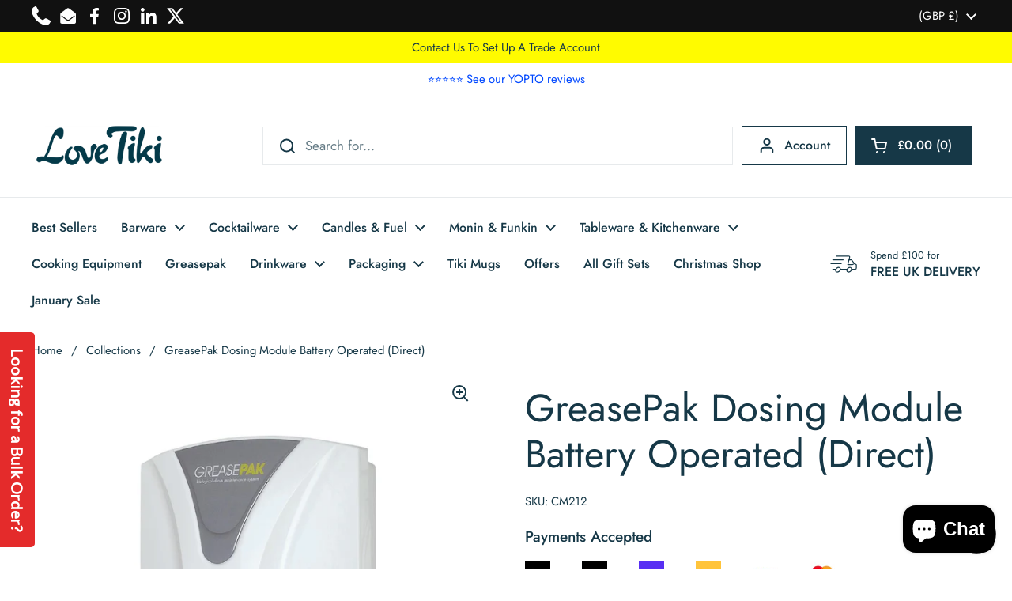

--- FILE ---
content_type: text/html; charset=utf-8
request_url: https://lovetiki.com/products/greasepak-dosing-module-battery-operated
body_size: 47026
content:
<!doctype html><html class="no-js" lang="en" dir="ltr">
<head>
<!-- Google Tag Manager -->
<script>(function(w,d,s,l,i){w[l]=w[l]||[];w[l].push({'gtm.start':
new Date().getTime(),event:'gtm.js'});var f=d.getElementsByTagName(s)[0],
j=d.createElement(s),dl=l!='dataLayer'?'&l='+l:'';j.async=true;j.src=
'https://www.googletagmanager.com/gtm.js?id='+i+dl;f.parentNode.insertBefore(j,f);
})(window,document,'script','dataLayer','GTM-NZQW9LZ2');</script>
<!-- End Google Tag Manager -->

  <!-- Google tag (gtag.js) -->
<script async src="https://www.googletagmanager.com/gtag/js?id=G-3V47T394FC"></script>
<script>
  window.dataLayer = window.dataLayer || [];
  function gtag(){dataLayer.push(arguments);}
  gtag('js', new Date());

  gtag('config', 'G-3V47T394FC');
</script>
  
<script src="https://cdn-widgetsrepository.yotpo.com/v1/loader/hz7zRV2UQqsOjnHDTAhSk5BD99VHz3DNWGxGpxmB?languageCode=en" async></script>
	<meta charset="utf-8">
  <meta http-equiv="X-UA-Compatible" content="IE=edge,chrome=1">
  <meta name="viewport" content="width=device-width, initial-scale=1.0, height=device-height, minimum-scale=1.0"><link rel="shortcut icon" href="//lovetiki.com/cdn/shop/files/Love_tiki_logo_aa41feb8-eb87-4e42-a507-1738e21358ca.png?crop=center&height=48&v=1705578730&width=48" type="image/png" /><title>GreasePak Dosing Module Battery Operated (Direct) &ndash; Love Tiki
</title><meta name="description" content="GreasePak is a CE certified biological drain maintenance system which releases a daily dose of bio-fluid into drains in order to degrade FOGs.">





















<meta property="og:site_name" content="Love Tiki">
<meta property="og:url" content="https://lovetiki.com/products/greasepak-dosing-module-battery-operated">
<meta property="og:title" content="GreasePak Dosing Module Battery Operated (Direct)">
<meta property="og:type" content="product">
<meta property="og:description" content="GreasePak is a CE certified biological drain maintenance system which releases a daily dose of bio-fluid into drains in order to degrade FOGs."><meta property="og:image" content="http://lovetiki.com/cdn/shop/files/GreasePak-Dosing-Module-Battery-Operated.jpg?v=1740524228">
  <meta property="og:image:secure_url" content="https://lovetiki.com/cdn/shop/files/GreasePak-Dosing-Module-Battery-Operated.jpg?v=1740524228">
  <meta property="og:image:width" content="1500">
  <meta property="og:image:height" content="1500"><meta property="og:price:amount" content="510.00">
  <meta property="og:price:currency" content="GBP"><meta name="twitter:site" content="@LoveTikiBarware"><meta name="twitter:card" content="summary_large_image">
<meta name="twitter:title" content="GreasePak Dosing Module Battery Operated (Direct)">
<meta name="twitter:description" content="GreasePak is a CE certified biological drain maintenance system which releases a daily dose of bio-fluid into drains in order to degrade FOGs.">



















<script type="application/ld+json">
  [
    {
      "@context": "https://schema.org",
      "@type": "WebSite",
      "name": "Love Tiki",
      "url": "https:\/\/lovetiki.com"
    },
    {
      "@context": "https://schema.org",
      "@type": "Organization",
      "name": "Love Tiki",
      "url": "https:\/\/lovetiki.com"
    }
  ]
</script>

<script type="application/ld+json">
{
  "@context": "http://schema.org",
  "@type": "BreadcrumbList",
  "itemListElement": [
    {
      "@type": "ListItem",
      "position": 1,
      "name": "Home",
      "item": "https://lovetiki.com"
    },{
        "@type": "ListItem",
        "position": 2,
        "name": "GreasePak Dosing Module Battery Operated (Direct)",
        "item": "https://lovetiki.com/products/greasepak-dosing-module-battery-operated"
      }]
}
</script><script type="application/ld+json">
  {
    "@context": "http://schema.org",
    "@type": "Product",
    "name": "GreasePak Dosing Module Battery Operated (Direct)",
    "url": "https:\/\/lovetiki.com\/products\/greasepak-dosing-module-battery-operated",
    "offers": [



















        {
          "@type" : "Offer","sku": "CM212","gtin13": 5051560001063,"availability" : "http://schema.org/InStock",
          "price" : 510.0,
          "priceCurrency" : "GBP",
          "url" : "https:\/\/lovetiki.com\/products\/greasepak-dosing-module-battery-operated?variant=41608793882798"
        }
],
    "brand": {
      "@type": "Brand",
      "name": "Mechline (Cedabond)"
    },
    "description": "GreasePak Dosing Module Battery Operated\nGreasePak is a CE certified biological drain maintenance system which releases a daily dose of bio-fluid into drains in order to degrade FOGs (Fats, Oil, and Grease). GreasePak complies with FOG removal laws such as BS EN1825, and benefits from a cost-effective and low maintenance refill procedure.\nThe module is also classified under `Hazard Group 1', meaning that the naturally-occurring microorganisms within its bio fluid are not harmful in any way.\nUsing the Mechline Greasepak module results in clearer drains which in turn creates better water efficiency, and a more pleasant scent around sinks and drains. There is also less risk of insect or rodent infestations and the population of beneficial bacteria is boosted downstream, continuing to break down waste effectively even after working through your plumbing. The GreasePak module does not require large chemical drums or containers to be replaced. Instead it functions with a bio fluid pack that can be quickly, safely and hygienically replaced, maintaining free-flowing drains and saving cost. The battery operated dosing unit can be used in conjunction with a grease trap or independently. nIt's easy to clean, requiring only a disposable cloth and fresh water. The wall-mounted GreasePak module is ideally used in busy commercial kitchens and food preparation areas, blending easily into its surroundings with neutral colours.\nGreasePak Dosing Module Battery Operated - Product features\n\nHelps to keep drains clear\nEffective on fat, oil and grease\nEasy to install and operate\nLockable door\nEasy to clean\nCompatible with CC579 greasepak bio fluid refills - each 5 litre fluid box is approximately a month's supply (CC579 - sold separately)\nBattery operated\n\nYou can buy the fluid separately: GreasePak MSGD5 Dosing Fluid 3 Pack\nGreasePak MSGD5 Dosing Fluid 3 Pack Information Sheet    ",
    "category": "Cleaning Chemicals","sku": "CM212",
    "image": {
      "@type": "ImageObject",
      "url": "https:\/\/lovetiki.com\/cdn\/shop\/files\/GreasePak-Dosing-Module-Battery-Operated.jpg?v=1740524228",
      "image": "https:\/\/lovetiki.com\/cdn\/shop\/files\/GreasePak-Dosing-Module-Battery-Operated.jpg?v=1740524228",
      "name": "GreasePak Dosing Module Battery Operated (Direct)",
      "width": "1500",
      "height": "1500"
    }
  }
  </script><link rel="canonical" href="https://lovetiki.com/products/greasepak-dosing-module-battery-operated">

  <link rel="preconnect" href="https://cdn.shopify.com"><link rel="preconnect" href="https://fonts.shopifycdn.com" crossorigin><link href="//lovetiki.com/cdn/shop/t/19/assets/theme.css?v=101820276693910948451738686918" as="style" rel="preload"><link href="//lovetiki.com/cdn/shop/t/19/assets/section-header.css?v=133762657217502932151718281243" as="style" rel="preload"><link href="//lovetiki.com/cdn/shop/t/19/assets/section-main-product.css?v=83986284464836138391718281243" as="style" rel="preload"><link rel="preload" as="image" href="//lovetiki.com/cdn/shop/files/GreasePak-Dosing-Module-Battery-Operated.jpg?v=1740524228&width=480" imagesrcset="//lovetiki.com/cdn/shop/files/GreasePak-Dosing-Module-Battery-Operated.jpg?v=1740524228&width=240 240w,//lovetiki.com/cdn/shop/files/GreasePak-Dosing-Module-Battery-Operated.jpg?v=1740524228&width=360 360w,//lovetiki.com/cdn/shop/files/GreasePak-Dosing-Module-Battery-Operated.jpg?v=1740524228&width=420 420w,//lovetiki.com/cdn/shop/files/GreasePak-Dosing-Module-Battery-Operated.jpg?v=1740524228&width=480 480w,//lovetiki.com/cdn/shop/files/GreasePak-Dosing-Module-Battery-Operated.jpg?v=1740524228&width=640 640w,//lovetiki.com/cdn/shop/files/GreasePak-Dosing-Module-Battery-Operated.jpg?v=1740524228&width=840 840w,//lovetiki.com/cdn/shop/files/GreasePak-Dosing-Module-Battery-Operated.jpg?v=1740524228&width=1080 1080w,//lovetiki.com/cdn/shop/files/GreasePak-Dosing-Module-Battery-Operated.jpg?v=1740524228&width=1280 1280w" imagesizes="(max-width: 767px) calc(100vw - 20px), (max-width: 1360px) 50vw, 620px"><link rel="preload" href="//lovetiki.com/cdn/fonts/jost/jost_n4.d47a1b6347ce4a4c9f437608011273009d91f2b7.woff2" as="font" type="font/woff2" crossorigin><link rel="preload" href="//lovetiki.com/cdn/fonts/jost/jost_n4.d47a1b6347ce4a4c9f437608011273009d91f2b7.woff2" as="font" type="font/woff2" crossorigin><style type="text/css">
@font-face {
  font-family: Jost;
  font-weight: 400;
  font-style: normal;
  font-display: swap;
  src: url("//lovetiki.com/cdn/fonts/jost/jost_n4.d47a1b6347ce4a4c9f437608011273009d91f2b7.woff2") format("woff2"),
       url("//lovetiki.com/cdn/fonts/jost/jost_n4.791c46290e672b3f85c3d1c651ef2efa3819eadd.woff") format("woff");
}
@font-face {
  font-family: Jost;
  font-weight: 400;
  font-style: normal;
  font-display: swap;
  src: url("//lovetiki.com/cdn/fonts/jost/jost_n4.d47a1b6347ce4a4c9f437608011273009d91f2b7.woff2") format("woff2"),
       url("//lovetiki.com/cdn/fonts/jost/jost_n4.791c46290e672b3f85c3d1c651ef2efa3819eadd.woff") format("woff");
}
@font-face {
  font-family: Jost;
  font-weight: 500;
  font-style: normal;
  font-display: swap;
  src: url("//lovetiki.com/cdn/fonts/jost/jost_n5.7c8497861ffd15f4e1284cd221f14658b0e95d61.woff2") format("woff2"),
       url("//lovetiki.com/cdn/fonts/jost/jost_n5.fb6a06896db583cc2df5ba1b30d9c04383119dd9.woff") format("woff");
}
@font-face {
  font-family: Jost;
  font-weight: 400;
  font-style: italic;
  font-display: swap;
  src: url("//lovetiki.com/cdn/fonts/jost/jost_i4.b690098389649750ada222b9763d55796c5283a5.woff2") format("woff2"),
       url("//lovetiki.com/cdn/fonts/jost/jost_i4.fd766415a47e50b9e391ae7ec04e2ae25e7e28b0.woff") format("woff");
}




</style>
<style type="text/css">

  :root {

    /* Direction */
    --direction: ltr;

    /* Font variables */

    --font-stack-headings: Jost, sans-serif;
    --font-weight-headings: 400;
    --font-style-headings: normal;

    --font-stack-body: Jost, sans-serif;
    --font-weight-body: 400;--font-weight-body-bold: 500;--font-style-body: normal;--font-weight-buttons: var(--font-weight-body-bold);--font-weight-menu: var(--font-weight-body-bold);--base-headings-size: 70;
    --base-headings-line: 1.2;
    --base-body-size: 17;
    --base-body-line: 1.5;

    --base-menu-size: 16;

    /* Color variables */

    --color-background-header: #ffffff;
    --color-secondary-background-header: rgba(22, 56, 71, 0.08);
    --color-opacity-background-header: rgba(255, 255, 255, 0);
    --color-text-header: #163847;
    --color-foreground-header: #fff;
    --color-accent-header: #49bfd1;
    --color-foreground-accent-header: #000;
    --color-borders-header: rgba(22, 56, 71, 0.1);

    --color-background-main: #ffffff;
    --color-secondary-background-main: rgba(22, 56, 71, 0.08);
    --color-third-background-main: rgba(22, 56, 71, 0.04);
    --color-fourth-background-main: rgba(22, 56, 71, 0.02);
    --color-opacity-background-main: rgba(255, 255, 255, 0);
    --color-text-main: #163847;
    --color-foreground-main: #fff;
    --color-secondary-text-main: rgba(22, 56, 71, 0.62);
    --color-accent-main: #49bfd1;
    --color-foreground-accent-main: #000;
    --color-borders-main: rgba(22, 56, 71, 0.15);

    --color-background-cards: #ffffff;
    --color-gradient-cards: ;
    --color-text-cards: #1d1d1d;
    --color-foreground-cards: #fff;
    --color-secondary-text-cards: rgba(29, 29, 29, 0.6);
    --color-accent-cards: #000000;
    --color-foreground-accent-cards: #fff;
    --color-borders-cards: #e1e1e1;

    --color-background-footer: #163847;
    --color-text-footer: #ffffff;
    --color-accent-footer: #49bfd1;
    --color-borders-footer: rgba(255, 255, 255, 0.15);

    --color-borders-forms-primary: rgba(22, 56, 71, 0.3);
    --color-borders-forms-secondary: rgba(22, 56, 71, 0.6);

    /* Borders */

    --border-width-cards: 0px;
    --border-radius-cards: 0px;
    --border-width-buttons: 1px;
    --border-radius-buttons: 0px;
    --border-width-forms: 1px;
    --border-radius-forms: 0px;

    /* Shadows */
    --shadow-x-cards: 0px;
    --shadow-y-cards: 0px;
    --shadow-blur-cards: 0px;
    --color-shadow-cards: rgba(0,0,0,0);
    --shadow-x-buttons: 0px;
    --shadow-y-buttons: 0px;
    --shadow-blur-buttons: 0px;
    --color-shadow-buttons: #ff0022;

    /* Layout */

    --grid-gap-original-base: 12px;
    --container-vertical-space-base: 60px;
    --image-fit-padding: 10%;

  }

  .facets__summary, #main select, .sidebar select, .modal-content select {
    background-image: url('data:image/svg+xml;utf8,<svg width="13" height="8" fill="none" xmlns="http://www.w3.org/2000/svg"><path d="M1.414.086 7.9 6.57 6.485 7.985 0 1.5 1.414.086Z" fill="%23163847"/><path d="M12.985 1.515 6.5 8 5.085 6.586 11.571.101l1.414 1.414Z" fill="%23163847"/></svg>');
  }

  .card .star-rating__stars {
    background-image: url('data:image/svg+xml;utf8,<svg width="20" height="13" viewBox="0 0 14 13" fill="none" xmlns="http://www.w3.org/2000/svg"><path d="m7 0 1.572 4.837h5.085l-4.114 2.99 1.572 4.836L7 9.673l-4.114 2.99 1.571-4.837-4.114-2.99h5.085L7 0Z" stroke="%231d1d1d" stroke-width="1"/></svg>');
  }
  .card .star-rating__stars-active {
    background-image: url('data:image/svg+xml;utf8,<svg width="20" height="13" viewBox="0 0 14 13" fill="none" xmlns="http://www.w3.org/2000/svg"><path d="m7 0 1.572 4.837h5.085l-4.114 2.99 1.572 4.836L7 9.673l-4.114 2.99 1.571-4.837-4.114-2.99h5.085L7 0Z" fill="%231d1d1d" stroke-width="0"/></svg>');
  }

  .star-rating__stars {
    background-image: url('data:image/svg+xml;utf8,<svg width="20" height="13" viewBox="0 0 14 13" fill="none" xmlns="http://www.w3.org/2000/svg"><path d="m7 0 1.572 4.837h5.085l-4.114 2.99 1.572 4.836L7 9.673l-4.114 2.99 1.571-4.837-4.114-2.99h5.085L7 0Z" stroke="%23163847" stroke-width="1"/></svg>');
  }
  .star-rating__stars-active {
    background-image: url('data:image/svg+xml;utf8,<svg width="20" height="13" viewBox="0 0 14 13" fill="none" xmlns="http://www.w3.org/2000/svg"><path d="m7 0 1.572 4.837h5.085l-4.114 2.99 1.572 4.836L7 9.673l-4.114 2.99 1.571-4.837-4.114-2.99h5.085L7 0Z" fill="%23163847" stroke-width="0"/></svg>');
  }

  .product-item {}</style>

<style id="root-height">
  :root {
    --window-height: 100vh;
  }
</style><link href="//lovetiki.com/cdn/shop/t/19/assets/theme.css?v=101820276693910948451738686918" rel="stylesheet" type="text/css" media="all" />

	<script>window.performance && window.performance.mark && window.performance.mark('shopify.content_for_header.start');</script><meta name="facebook-domain-verification" content="v09xkx297bapj3teh2v73bwfuvpkb1">
<meta name="facebook-domain-verification" content="e1eqt2aqseysrlxzrfnmndvbkaram7">
<meta name="google-site-verification" content="f1NimcgOiJGB0Q1NHcrX_bHc73ArkI_8KPJmSdfjdRo">
<meta id="shopify-digital-wallet" name="shopify-digital-wallet" content="/55259398318/digital_wallets/dialog">
<meta name="shopify-checkout-api-token" content="253a5587866d4c05d0ea28cda5b701d7">
<meta id="in-context-paypal-metadata" data-shop-id="55259398318" data-venmo-supported="false" data-environment="production" data-locale="en_US" data-paypal-v4="true" data-currency="GBP">
<link rel="alternate" type="application/json+oembed" href="https://lovetiki.com/products/greasepak-dosing-module-battery-operated.oembed">
<script async="async" src="/checkouts/internal/preloads.js?locale=en-GB"></script>
<link rel="preconnect" href="https://shop.app" crossorigin="anonymous">
<script async="async" src="https://shop.app/checkouts/internal/preloads.js?locale=en-GB&shop_id=55259398318" crossorigin="anonymous"></script>
<script id="apple-pay-shop-capabilities" type="application/json">{"shopId":55259398318,"countryCode":"GB","currencyCode":"GBP","merchantCapabilities":["supports3DS"],"merchantId":"gid:\/\/shopify\/Shop\/55259398318","merchantName":"Love Tiki","requiredBillingContactFields":["postalAddress","email","phone"],"requiredShippingContactFields":["postalAddress","email","phone"],"shippingType":"shipping","supportedNetworks":["visa","maestro","masterCard","amex","discover","elo"],"total":{"type":"pending","label":"Love Tiki","amount":"1.00"},"shopifyPaymentsEnabled":true,"supportsSubscriptions":true}</script>
<script id="shopify-features" type="application/json">{"accessToken":"253a5587866d4c05d0ea28cda5b701d7","betas":["rich-media-storefront-analytics"],"domain":"lovetiki.com","predictiveSearch":true,"shopId":55259398318,"locale":"en"}</script>
<script>var Shopify = Shopify || {};
Shopify.shop = "love-tiki.myshopify.com";
Shopify.locale = "en";
Shopify.currency = {"active":"GBP","rate":"1.0"};
Shopify.country = "GB";
Shopify.theme = {"name":"Local with WC - 2024-06-13","id":136566440110,"schema_name":"Local","schema_version":"2.3.2","theme_store_id":null,"role":"main"};
Shopify.theme.handle = "null";
Shopify.theme.style = {"id":null,"handle":null};
Shopify.cdnHost = "lovetiki.com/cdn";
Shopify.routes = Shopify.routes || {};
Shopify.routes.root = "/";</script>
<script type="module">!function(o){(o.Shopify=o.Shopify||{}).modules=!0}(window);</script>
<script>!function(o){function n(){var o=[];function n(){o.push(Array.prototype.slice.apply(arguments))}return n.q=o,n}var t=o.Shopify=o.Shopify||{};t.loadFeatures=n(),t.autoloadFeatures=n()}(window);</script>
<script>
  window.ShopifyPay = window.ShopifyPay || {};
  window.ShopifyPay.apiHost = "shop.app\/pay";
  window.ShopifyPay.redirectState = null;
</script>
<script id="shop-js-analytics" type="application/json">{"pageType":"product"}</script>
<script defer="defer" async type="module" src="//lovetiki.com/cdn/shopifycloud/shop-js/modules/v2/client.init-shop-cart-sync_IZsNAliE.en.esm.js"></script>
<script defer="defer" async type="module" src="//lovetiki.com/cdn/shopifycloud/shop-js/modules/v2/chunk.common_0OUaOowp.esm.js"></script>
<script type="module">
  await import("//lovetiki.com/cdn/shopifycloud/shop-js/modules/v2/client.init-shop-cart-sync_IZsNAliE.en.esm.js");
await import("//lovetiki.com/cdn/shopifycloud/shop-js/modules/v2/chunk.common_0OUaOowp.esm.js");

  window.Shopify.SignInWithShop?.initShopCartSync?.({"fedCMEnabled":true,"windoidEnabled":true});

</script>
<script>
  window.Shopify = window.Shopify || {};
  if (!window.Shopify.featureAssets) window.Shopify.featureAssets = {};
  window.Shopify.featureAssets['shop-js'] = {"shop-cart-sync":["modules/v2/client.shop-cart-sync_DLOhI_0X.en.esm.js","modules/v2/chunk.common_0OUaOowp.esm.js"],"init-fed-cm":["modules/v2/client.init-fed-cm_C6YtU0w6.en.esm.js","modules/v2/chunk.common_0OUaOowp.esm.js"],"shop-button":["modules/v2/client.shop-button_BCMx7GTG.en.esm.js","modules/v2/chunk.common_0OUaOowp.esm.js"],"shop-cash-offers":["modules/v2/client.shop-cash-offers_BT26qb5j.en.esm.js","modules/v2/chunk.common_0OUaOowp.esm.js","modules/v2/chunk.modal_CGo_dVj3.esm.js"],"init-windoid":["modules/v2/client.init-windoid_B9PkRMql.en.esm.js","modules/v2/chunk.common_0OUaOowp.esm.js"],"init-shop-email-lookup-coordinator":["modules/v2/client.init-shop-email-lookup-coordinator_DZkqjsbU.en.esm.js","modules/v2/chunk.common_0OUaOowp.esm.js"],"shop-toast-manager":["modules/v2/client.shop-toast-manager_Di2EnuM7.en.esm.js","modules/v2/chunk.common_0OUaOowp.esm.js"],"shop-login-button":["modules/v2/client.shop-login-button_BtqW_SIO.en.esm.js","modules/v2/chunk.common_0OUaOowp.esm.js","modules/v2/chunk.modal_CGo_dVj3.esm.js"],"avatar":["modules/v2/client.avatar_BTnouDA3.en.esm.js"],"pay-button":["modules/v2/client.pay-button_CWa-C9R1.en.esm.js","modules/v2/chunk.common_0OUaOowp.esm.js"],"init-shop-cart-sync":["modules/v2/client.init-shop-cart-sync_IZsNAliE.en.esm.js","modules/v2/chunk.common_0OUaOowp.esm.js"],"init-customer-accounts":["modules/v2/client.init-customer-accounts_DenGwJTU.en.esm.js","modules/v2/client.shop-login-button_BtqW_SIO.en.esm.js","modules/v2/chunk.common_0OUaOowp.esm.js","modules/v2/chunk.modal_CGo_dVj3.esm.js"],"init-shop-for-new-customer-accounts":["modules/v2/client.init-shop-for-new-customer-accounts_JdHXxpS9.en.esm.js","modules/v2/client.shop-login-button_BtqW_SIO.en.esm.js","modules/v2/chunk.common_0OUaOowp.esm.js","modules/v2/chunk.modal_CGo_dVj3.esm.js"],"init-customer-accounts-sign-up":["modules/v2/client.init-customer-accounts-sign-up_D6__K_p8.en.esm.js","modules/v2/client.shop-login-button_BtqW_SIO.en.esm.js","modules/v2/chunk.common_0OUaOowp.esm.js","modules/v2/chunk.modal_CGo_dVj3.esm.js"],"checkout-modal":["modules/v2/client.checkout-modal_C_ZQDY6s.en.esm.js","modules/v2/chunk.common_0OUaOowp.esm.js","modules/v2/chunk.modal_CGo_dVj3.esm.js"],"shop-follow-button":["modules/v2/client.shop-follow-button_XetIsj8l.en.esm.js","modules/v2/chunk.common_0OUaOowp.esm.js","modules/v2/chunk.modal_CGo_dVj3.esm.js"],"lead-capture":["modules/v2/client.lead-capture_DvA72MRN.en.esm.js","modules/v2/chunk.common_0OUaOowp.esm.js","modules/v2/chunk.modal_CGo_dVj3.esm.js"],"shop-login":["modules/v2/client.shop-login_ClXNxyh6.en.esm.js","modules/v2/chunk.common_0OUaOowp.esm.js","modules/v2/chunk.modal_CGo_dVj3.esm.js"],"payment-terms":["modules/v2/client.payment-terms_CNlwjfZz.en.esm.js","modules/v2/chunk.common_0OUaOowp.esm.js","modules/v2/chunk.modal_CGo_dVj3.esm.js"]};
</script>
<script>(function() {
  var isLoaded = false;
  function asyncLoad() {
    if (isLoaded) return;
    isLoaded = true;
    var urls = ["https:\/\/sscdn-prod.simple-subscriptions.app\/main.min.js?shop=love-tiki.myshopify.com","https:\/\/d18eg7dreypte5.cloudfront.net\/browse-abandonment\/smsbump_timer.js?shop=love-tiki.myshopify.com","https:\/\/script.pop-convert.com\/new-micro\/production.pc.min.js?unique_id=love-tiki.myshopify.com\u0026shop=love-tiki.myshopify.com","https:\/\/cdn.s3.pop-convert.com\/pcjs.production.min.js?unique_id=love-tiki.myshopify.com\u0026shop=love-tiki.myshopify.com","https:\/\/giftbox.ds-cdn.com\/static\/main.js?shop=love-tiki.myshopify.com","https:\/\/cdn.joinsubzero.com\/main.min.js?shop=love-tiki.myshopify.com"];
    for (var i = 0; i < urls.length; i++) {
      var s = document.createElement('script');
      s.type = 'text/javascript';
      s.async = true;
      s.src = urls[i];
      var x = document.getElementsByTagName('script')[0];
      x.parentNode.insertBefore(s, x);
    }
  };
  if(window.attachEvent) {
    window.attachEvent('onload', asyncLoad);
  } else {
    window.addEventListener('load', asyncLoad, false);
  }
})();</script>
<script id="__st">var __st={"a":55259398318,"offset":0,"reqid":"5038d10d-fd3c-439d-aab5-65873610418f-1768377871","pageurl":"lovetiki.com\/products\/greasepak-dosing-module-battery-operated","u":"9c2c50258389","p":"product","rtyp":"product","rid":7425566245038};</script>
<script>window.ShopifyPaypalV4VisibilityTracking = true;</script>
<script id="captcha-bootstrap">!function(){'use strict';const t='contact',e='account',n='new_comment',o=[[t,t],['blogs',n],['comments',n],[t,'customer']],c=[[e,'customer_login'],[e,'guest_login'],[e,'recover_customer_password'],[e,'create_customer']],r=t=>t.map((([t,e])=>`form[action*='/${t}']:not([data-nocaptcha='true']) input[name='form_type'][value='${e}']`)).join(','),a=t=>()=>t?[...document.querySelectorAll(t)].map((t=>t.form)):[];function s(){const t=[...o],e=r(t);return a(e)}const i='password',u='form_key',d=['recaptcha-v3-token','g-recaptcha-response','h-captcha-response',i],f=()=>{try{return window.sessionStorage}catch{return}},m='__shopify_v',_=t=>t.elements[u];function p(t,e,n=!1){try{const o=window.sessionStorage,c=JSON.parse(o.getItem(e)),{data:r}=function(t){const{data:e,action:n}=t;return t[m]||n?{data:e,action:n}:{data:t,action:n}}(c);for(const[e,n]of Object.entries(r))t.elements[e]&&(t.elements[e].value=n);n&&o.removeItem(e)}catch(o){console.error('form repopulation failed',{error:o})}}const l='form_type',E='cptcha';function T(t){t.dataset[E]=!0}const w=window,h=w.document,L='Shopify',v='ce_forms',y='captcha';let A=!1;((t,e)=>{const n=(g='f06e6c50-85a8-45c8-87d0-21a2b65856fe',I='https://cdn.shopify.com/shopifycloud/storefront-forms-hcaptcha/ce_storefront_forms_captcha_hcaptcha.v1.5.2.iife.js',D={infoText:'Protected by hCaptcha',privacyText:'Privacy',termsText:'Terms'},(t,e,n)=>{const o=w[L][v],c=o.bindForm;if(c)return c(t,g,e,D).then(n);var r;o.q.push([[t,g,e,D],n]),r=I,A||(h.body.append(Object.assign(h.createElement('script'),{id:'captcha-provider',async:!0,src:r})),A=!0)});var g,I,D;w[L]=w[L]||{},w[L][v]=w[L][v]||{},w[L][v].q=[],w[L][y]=w[L][y]||{},w[L][y].protect=function(t,e){n(t,void 0,e),T(t)},Object.freeze(w[L][y]),function(t,e,n,w,h,L){const[v,y,A,g]=function(t,e,n){const i=e?o:[],u=t?c:[],d=[...i,...u],f=r(d),m=r(i),_=r(d.filter((([t,e])=>n.includes(e))));return[a(f),a(m),a(_),s()]}(w,h,L),I=t=>{const e=t.target;return e instanceof HTMLFormElement?e:e&&e.form},D=t=>v().includes(t);t.addEventListener('submit',(t=>{const e=I(t);if(!e)return;const n=D(e)&&!e.dataset.hcaptchaBound&&!e.dataset.recaptchaBound,o=_(e),c=g().includes(e)&&(!o||!o.value);(n||c)&&t.preventDefault(),c&&!n&&(function(t){try{if(!f())return;!function(t){const e=f();if(!e)return;const n=_(t);if(!n)return;const o=n.value;o&&e.removeItem(o)}(t);const e=Array.from(Array(32),(()=>Math.random().toString(36)[2])).join('');!function(t,e){_(t)||t.append(Object.assign(document.createElement('input'),{type:'hidden',name:u})),t.elements[u].value=e}(t,e),function(t,e){const n=f();if(!n)return;const o=[...t.querySelectorAll(`input[type='${i}']`)].map((({name:t})=>t)),c=[...d,...o],r={};for(const[a,s]of new FormData(t).entries())c.includes(a)||(r[a]=s);n.setItem(e,JSON.stringify({[m]:1,action:t.action,data:r}))}(t,e)}catch(e){console.error('failed to persist form',e)}}(e),e.submit())}));const S=(t,e)=>{t&&!t.dataset[E]&&(n(t,e.some((e=>e===t))),T(t))};for(const o of['focusin','change'])t.addEventListener(o,(t=>{const e=I(t);D(e)&&S(e,y())}));const B=e.get('form_key'),M=e.get(l),P=B&&M;t.addEventListener('DOMContentLoaded',(()=>{const t=y();if(P)for(const e of t)e.elements[l].value===M&&p(e,B);[...new Set([...A(),...v().filter((t=>'true'===t.dataset.shopifyCaptcha))])].forEach((e=>S(e,t)))}))}(h,new URLSearchParams(w.location.search),n,t,e,['guest_login'])})(!0,!0)}();</script>
<script integrity="sha256-4kQ18oKyAcykRKYeNunJcIwy7WH5gtpwJnB7kiuLZ1E=" data-source-attribution="shopify.loadfeatures" defer="defer" src="//lovetiki.com/cdn/shopifycloud/storefront/assets/storefront/load_feature-a0a9edcb.js" crossorigin="anonymous"></script>
<script crossorigin="anonymous" defer="defer" src="//lovetiki.com/cdn/shopifycloud/storefront/assets/shopify_pay/storefront-65b4c6d7.js?v=20250812"></script>
<script data-source-attribution="shopify.dynamic_checkout.dynamic.init">var Shopify=Shopify||{};Shopify.PaymentButton=Shopify.PaymentButton||{isStorefrontPortableWallets:!0,init:function(){window.Shopify.PaymentButton.init=function(){};var t=document.createElement("script");t.src="https://lovetiki.com/cdn/shopifycloud/portable-wallets/latest/portable-wallets.en.js",t.type="module",document.head.appendChild(t)}};
</script>
<script data-source-attribution="shopify.dynamic_checkout.buyer_consent">
  function portableWalletsHideBuyerConsent(e){var t=document.getElementById("shopify-buyer-consent"),n=document.getElementById("shopify-subscription-policy-button");t&&n&&(t.classList.add("hidden"),t.setAttribute("aria-hidden","true"),n.removeEventListener("click",e))}function portableWalletsShowBuyerConsent(e){var t=document.getElementById("shopify-buyer-consent"),n=document.getElementById("shopify-subscription-policy-button");t&&n&&(t.classList.remove("hidden"),t.removeAttribute("aria-hidden"),n.addEventListener("click",e))}window.Shopify?.PaymentButton&&(window.Shopify.PaymentButton.hideBuyerConsent=portableWalletsHideBuyerConsent,window.Shopify.PaymentButton.showBuyerConsent=portableWalletsShowBuyerConsent);
</script>
<script>
  function portableWalletsCleanup(e){e&&e.src&&console.error("Failed to load portable wallets script "+e.src);var t=document.querySelectorAll("shopify-accelerated-checkout .shopify-payment-button__skeleton, shopify-accelerated-checkout-cart .wallet-cart-button__skeleton"),e=document.getElementById("shopify-buyer-consent");for(let e=0;e<t.length;e++)t[e].remove();e&&e.remove()}function portableWalletsNotLoadedAsModule(e){e instanceof ErrorEvent&&"string"==typeof e.message&&e.message.includes("import.meta")&&"string"==typeof e.filename&&e.filename.includes("portable-wallets")&&(window.removeEventListener("error",portableWalletsNotLoadedAsModule),window.Shopify.PaymentButton.failedToLoad=e,"loading"===document.readyState?document.addEventListener("DOMContentLoaded",window.Shopify.PaymentButton.init):window.Shopify.PaymentButton.init())}window.addEventListener("error",portableWalletsNotLoadedAsModule);
</script>

<script type="module" src="https://lovetiki.com/cdn/shopifycloud/portable-wallets/latest/portable-wallets.en.js" onError="portableWalletsCleanup(this)" crossorigin="anonymous"></script>
<script nomodule>
  document.addEventListener("DOMContentLoaded", portableWalletsCleanup);
</script>

<script id='scb4127' type='text/javascript' async='' src='https://lovetiki.com/cdn/shopifycloud/privacy-banner/storefront-banner.js'></script><link id="shopify-accelerated-checkout-styles" rel="stylesheet" media="screen" href="https://lovetiki.com/cdn/shopifycloud/portable-wallets/latest/accelerated-checkout-backwards-compat.css" crossorigin="anonymous">
<style id="shopify-accelerated-checkout-cart">
        #shopify-buyer-consent {
  margin-top: 1em;
  display: inline-block;
  width: 100%;
}

#shopify-buyer-consent.hidden {
  display: none;
}

#shopify-subscription-policy-button {
  background: none;
  border: none;
  padding: 0;
  text-decoration: underline;
  font-size: inherit;
  cursor: pointer;
}

#shopify-subscription-policy-button::before {
  box-shadow: none;
}

      </style>

<script>window.performance && window.performance.mark && window.performance.mark('shopify.content_for_header.end');</script>

  <script>
    const rbi = [];
    const ribSetSize = (img) => {
      if ( img.offsetWidth / img.dataset.ratio < img.offsetHeight ) {
        img.setAttribute('sizes', `${Math.ceil(img.offsetHeight * img.dataset.ratio)}px`);
      } else {
        img.setAttribute('sizes', `${Math.ceil(img.offsetWidth)}px`);
      }
    }
    const debounce = (fn, wait) => {
      let t;
      return (...args) => {
        clearTimeout(t);
        t = setTimeout(() => fn.apply(this, args), wait);
      };
    }
    window.KEYCODES = {
      TAB: 9,
      ESC: 27,
      DOWN: 40,
      RIGHT: 39,
      UP: 38,
      LEFT: 37,
      RETURN: 13
    };
    window.addEventListener('resize', debounce(()=>{
      for ( let img of rbi ) {
        ribSetSize(img);
      }
    }, 250));
  </script><noscript>
    <link rel="stylesheet" href="//lovetiki.com/cdn/shop/t/19/assets/theme-noscript.css?v=143499523122431679711718281243">
  </noscript>



<!-- BEGIN app block: shopify://apps/microsoft-clarity/blocks/clarity_js/31c3d126-8116-4b4a-8ba1-baeda7c4aeea -->
<script type="text/javascript">
  (function (c, l, a, r, i, t, y) {
    c[a] = c[a] || function () { (c[a].q = c[a].q || []).push(arguments); };
    t = l.createElement(r); t.async = 1; t.src = "https://www.clarity.ms/tag/" + i + "?ref=shopify";
    y = l.getElementsByTagName(r)[0]; y.parentNode.insertBefore(t, y);

    c.Shopify.loadFeatures([{ name: "consent-tracking-api", version: "0.1" }], error => {
      if (error) {
        console.error("Error loading Shopify features:", error);
        return;
      }

      c[a]('consentv2', {
        ad_Storage: c.Shopify.customerPrivacy.marketingAllowed() ? "granted" : "denied",
        analytics_Storage: c.Shopify.customerPrivacy.analyticsProcessingAllowed() ? "granted" : "denied",
      });
    });

    l.addEventListener("visitorConsentCollected", function (e) {
      c[a]('consentv2', {
        ad_Storage: e.detail.marketingAllowed ? "granted" : "denied",
        analytics_Storage: e.detail.analyticsAllowed ? "granted" : "denied",
      });
    });
  })(window, document, "clarity", "script", "ujxc4lwu5p");
</script>



<!-- END app block --><!-- BEGIN app block: shopify://apps/klaviyo-email-marketing-sms/blocks/klaviyo-onsite-embed/2632fe16-c075-4321-a88b-50b567f42507 -->












  <script async src="https://static.klaviyo.com/onsite/js/RtAaHz/klaviyo.js?company_id=RtAaHz"></script>
  <script>!function(){if(!window.klaviyo){window._klOnsite=window._klOnsite||[];try{window.klaviyo=new Proxy({},{get:function(n,i){return"push"===i?function(){var n;(n=window._klOnsite).push.apply(n,arguments)}:function(){for(var n=arguments.length,o=new Array(n),w=0;w<n;w++)o[w]=arguments[w];var t="function"==typeof o[o.length-1]?o.pop():void 0,e=new Promise((function(n){window._klOnsite.push([i].concat(o,[function(i){t&&t(i),n(i)}]))}));return e}}})}catch(n){window.klaviyo=window.klaviyo||[],window.klaviyo.push=function(){var n;(n=window._klOnsite).push.apply(n,arguments)}}}}();</script>

  
    <script id="viewed_product">
      if (item == null) {
        var _learnq = _learnq || [];

        var MetafieldReviews = null
        var MetafieldYotpoRating = null
        var MetafieldYotpoCount = null
        var MetafieldLooxRating = null
        var MetafieldLooxCount = null
        var okendoProduct = null
        var okendoProductReviewCount = null
        var okendoProductReviewAverageValue = null
        try {
          // The following fields are used for Customer Hub recently viewed in order to add reviews.
          // This information is not part of __kla_viewed. Instead, it is part of __kla_viewed_reviewed_items
          MetafieldReviews = {"rating_count":0};
          MetafieldYotpoRating = "0"
          MetafieldYotpoCount = "0"
          MetafieldLooxRating = null
          MetafieldLooxCount = null

          okendoProduct = null
          // If the okendo metafield is not legacy, it will error, which then requires the new json formatted data
          if (okendoProduct && 'error' in okendoProduct) {
            okendoProduct = null
          }
          okendoProductReviewCount = okendoProduct ? okendoProduct.reviewCount : null
          okendoProductReviewAverageValue = okendoProduct ? okendoProduct.reviewAverageValue : null
        } catch (error) {
          console.error('Error in Klaviyo onsite reviews tracking:', error);
        }

        var item = {
          Name: "GreasePak Dosing Module Battery Operated (Direct)",
          ProductID: 7425566245038,
          Categories: ["All Products","Beverage","Greasepak","Quick Order"],
          ImageURL: "https://lovetiki.com/cdn/shop/files/GreasePak-Dosing-Module-Battery-Operated_grande.jpg?v=1740524228",
          URL: "https://lovetiki.com/products/greasepak-dosing-module-battery-operated",
          Brand: "Mechline (Cedabond)",
          Price: "£510.00",
          Value: "510.00",
          CompareAtPrice: "£0.00"
        };
        _learnq.push(['track', 'Viewed Product', item]);
        _learnq.push(['trackViewedItem', {
          Title: item.Name,
          ItemId: item.ProductID,
          Categories: item.Categories,
          ImageUrl: item.ImageURL,
          Url: item.URL,
          Metadata: {
            Brand: item.Brand,
            Price: item.Price,
            Value: item.Value,
            CompareAtPrice: item.CompareAtPrice
          },
          metafields:{
            reviews: MetafieldReviews,
            yotpo:{
              rating: MetafieldYotpoRating,
              count: MetafieldYotpoCount,
            },
            loox:{
              rating: MetafieldLooxRating,
              count: MetafieldLooxCount,
            },
            okendo: {
              rating: okendoProductReviewAverageValue,
              count: okendoProductReviewCount,
            }
          }
        }]);
      }
    </script>
  




  <script>
    window.klaviyoReviewsProductDesignMode = false
  </script>







<!-- END app block --><!-- BEGIN app block: shopify://apps/pagefly-page-builder/blocks/app-embed/83e179f7-59a0-4589-8c66-c0dddf959200 -->

<!-- BEGIN app snippet: pagefly-cro-ab-testing-main -->







<script>
  ;(function () {
    const url = new URL(window.location)
    const viewParam = url.searchParams.get('view')
    if (viewParam && viewParam.includes('variant-pf-')) {
      url.searchParams.set('pf_v', viewParam)
      url.searchParams.delete('view')
      window.history.replaceState({}, '', url)
    }
  })()
</script>



<script type='module'>
  
  window.PAGEFLY_CRO = window.PAGEFLY_CRO || {}

  window.PAGEFLY_CRO['data_debug'] = {
    original_template_suffix: "all_products",
    allow_ab_test: false,
    ab_test_start_time: 0,
    ab_test_end_time: 0,
    today_date_time: 1768377872000,
  }
  window.PAGEFLY_CRO['GA4'] = { enabled: false}
</script>

<!-- END app snippet -->








  <script src='https://cdn.shopify.com/extensions/019bb4f9-aed6-78a3-be91-e9d44663e6bf/pagefly-page-builder-215/assets/pagefly-helper.js' defer='defer'></script>

  <script src='https://cdn.shopify.com/extensions/019bb4f9-aed6-78a3-be91-e9d44663e6bf/pagefly-page-builder-215/assets/pagefly-general-helper.js' defer='defer'></script>

  <script src='https://cdn.shopify.com/extensions/019bb4f9-aed6-78a3-be91-e9d44663e6bf/pagefly-page-builder-215/assets/pagefly-snap-slider.js' defer='defer'></script>

  <script src='https://cdn.shopify.com/extensions/019bb4f9-aed6-78a3-be91-e9d44663e6bf/pagefly-page-builder-215/assets/pagefly-slideshow-v3.js' defer='defer'></script>

  <script src='https://cdn.shopify.com/extensions/019bb4f9-aed6-78a3-be91-e9d44663e6bf/pagefly-page-builder-215/assets/pagefly-slideshow-v4.js' defer='defer'></script>

  <script src='https://cdn.shopify.com/extensions/019bb4f9-aed6-78a3-be91-e9d44663e6bf/pagefly-page-builder-215/assets/pagefly-glider.js' defer='defer'></script>

  <script src='https://cdn.shopify.com/extensions/019bb4f9-aed6-78a3-be91-e9d44663e6bf/pagefly-page-builder-215/assets/pagefly-slideshow-v1-v2.js' defer='defer'></script>

  <script src='https://cdn.shopify.com/extensions/019bb4f9-aed6-78a3-be91-e9d44663e6bf/pagefly-page-builder-215/assets/pagefly-product-media.js' defer='defer'></script>

  <script src='https://cdn.shopify.com/extensions/019bb4f9-aed6-78a3-be91-e9d44663e6bf/pagefly-page-builder-215/assets/pagefly-product.js' defer='defer'></script>


<script id='pagefly-helper-data' type='application/json'>
  {
    "page_optimization": {
      "assets_prefetching": false
    },
    "elements_asset_mapper": {
      "Accordion": "https://cdn.shopify.com/extensions/019bb4f9-aed6-78a3-be91-e9d44663e6bf/pagefly-page-builder-215/assets/pagefly-accordion.js",
      "Accordion3": "https://cdn.shopify.com/extensions/019bb4f9-aed6-78a3-be91-e9d44663e6bf/pagefly-page-builder-215/assets/pagefly-accordion3.js",
      "CountDown": "https://cdn.shopify.com/extensions/019bb4f9-aed6-78a3-be91-e9d44663e6bf/pagefly-page-builder-215/assets/pagefly-countdown.js",
      "GMap1": "https://cdn.shopify.com/extensions/019bb4f9-aed6-78a3-be91-e9d44663e6bf/pagefly-page-builder-215/assets/pagefly-gmap.js",
      "GMap2": "https://cdn.shopify.com/extensions/019bb4f9-aed6-78a3-be91-e9d44663e6bf/pagefly-page-builder-215/assets/pagefly-gmap.js",
      "GMapBasicV2": "https://cdn.shopify.com/extensions/019bb4f9-aed6-78a3-be91-e9d44663e6bf/pagefly-page-builder-215/assets/pagefly-gmap.js",
      "GMapAdvancedV2": "https://cdn.shopify.com/extensions/019bb4f9-aed6-78a3-be91-e9d44663e6bf/pagefly-page-builder-215/assets/pagefly-gmap.js",
      "HTML.Video": "https://cdn.shopify.com/extensions/019bb4f9-aed6-78a3-be91-e9d44663e6bf/pagefly-page-builder-215/assets/pagefly-htmlvideo.js",
      "HTML.Video2": "https://cdn.shopify.com/extensions/019bb4f9-aed6-78a3-be91-e9d44663e6bf/pagefly-page-builder-215/assets/pagefly-htmlvideo2.js",
      "HTML.Video3": "https://cdn.shopify.com/extensions/019bb4f9-aed6-78a3-be91-e9d44663e6bf/pagefly-page-builder-215/assets/pagefly-htmlvideo2.js",
      "BackgroundVideo": "https://cdn.shopify.com/extensions/019bb4f9-aed6-78a3-be91-e9d44663e6bf/pagefly-page-builder-215/assets/pagefly-htmlvideo2.js",
      "Instagram": "https://cdn.shopify.com/extensions/019bb4f9-aed6-78a3-be91-e9d44663e6bf/pagefly-page-builder-215/assets/pagefly-instagram.js",
      "Instagram2": "https://cdn.shopify.com/extensions/019bb4f9-aed6-78a3-be91-e9d44663e6bf/pagefly-page-builder-215/assets/pagefly-instagram.js",
      "Insta3": "https://cdn.shopify.com/extensions/019bb4f9-aed6-78a3-be91-e9d44663e6bf/pagefly-page-builder-215/assets/pagefly-instagram3.js",
      "Tabs": "https://cdn.shopify.com/extensions/019bb4f9-aed6-78a3-be91-e9d44663e6bf/pagefly-page-builder-215/assets/pagefly-tab.js",
      "Tabs3": "https://cdn.shopify.com/extensions/019bb4f9-aed6-78a3-be91-e9d44663e6bf/pagefly-page-builder-215/assets/pagefly-tab3.js",
      "ProductBox": "https://cdn.shopify.com/extensions/019bb4f9-aed6-78a3-be91-e9d44663e6bf/pagefly-page-builder-215/assets/pagefly-cart.js",
      "FBPageBox2": "https://cdn.shopify.com/extensions/019bb4f9-aed6-78a3-be91-e9d44663e6bf/pagefly-page-builder-215/assets/pagefly-facebook.js",
      "FBLikeButton2": "https://cdn.shopify.com/extensions/019bb4f9-aed6-78a3-be91-e9d44663e6bf/pagefly-page-builder-215/assets/pagefly-facebook.js",
      "TwitterFeed2": "https://cdn.shopify.com/extensions/019bb4f9-aed6-78a3-be91-e9d44663e6bf/pagefly-page-builder-215/assets/pagefly-twitter.js",
      "Paragraph4": "https://cdn.shopify.com/extensions/019bb4f9-aed6-78a3-be91-e9d44663e6bf/pagefly-page-builder-215/assets/pagefly-paragraph4.js",

      "AliReviews": "https://cdn.shopify.com/extensions/019bb4f9-aed6-78a3-be91-e9d44663e6bf/pagefly-page-builder-215/assets/pagefly-3rd-elements.js",
      "BackInStock": "https://cdn.shopify.com/extensions/019bb4f9-aed6-78a3-be91-e9d44663e6bf/pagefly-page-builder-215/assets/pagefly-3rd-elements.js",
      "GloboBackInStock": "https://cdn.shopify.com/extensions/019bb4f9-aed6-78a3-be91-e9d44663e6bf/pagefly-page-builder-215/assets/pagefly-3rd-elements.js",
      "GrowaveWishlist": "https://cdn.shopify.com/extensions/019bb4f9-aed6-78a3-be91-e9d44663e6bf/pagefly-page-builder-215/assets/pagefly-3rd-elements.js",
      "InfiniteOptionsShopPad": "https://cdn.shopify.com/extensions/019bb4f9-aed6-78a3-be91-e9d44663e6bf/pagefly-page-builder-215/assets/pagefly-3rd-elements.js",
      "InkybayProductPersonalizer": "https://cdn.shopify.com/extensions/019bb4f9-aed6-78a3-be91-e9d44663e6bf/pagefly-page-builder-215/assets/pagefly-3rd-elements.js",
      "LimeSpot": "https://cdn.shopify.com/extensions/019bb4f9-aed6-78a3-be91-e9d44663e6bf/pagefly-page-builder-215/assets/pagefly-3rd-elements.js",
      "Loox": "https://cdn.shopify.com/extensions/019bb4f9-aed6-78a3-be91-e9d44663e6bf/pagefly-page-builder-215/assets/pagefly-3rd-elements.js",
      "Opinew": "https://cdn.shopify.com/extensions/019bb4f9-aed6-78a3-be91-e9d44663e6bf/pagefly-page-builder-215/assets/pagefly-3rd-elements.js",
      "Powr": "https://cdn.shopify.com/extensions/019bb4f9-aed6-78a3-be91-e9d44663e6bf/pagefly-page-builder-215/assets/pagefly-3rd-elements.js",
      "ProductReviews": "https://cdn.shopify.com/extensions/019bb4f9-aed6-78a3-be91-e9d44663e6bf/pagefly-page-builder-215/assets/pagefly-3rd-elements.js",
      "PushOwl": "https://cdn.shopify.com/extensions/019bb4f9-aed6-78a3-be91-e9d44663e6bf/pagefly-page-builder-215/assets/pagefly-3rd-elements.js",
      "ReCharge": "https://cdn.shopify.com/extensions/019bb4f9-aed6-78a3-be91-e9d44663e6bf/pagefly-page-builder-215/assets/pagefly-3rd-elements.js",
      "Rivyo": "https://cdn.shopify.com/extensions/019bb4f9-aed6-78a3-be91-e9d44663e6bf/pagefly-page-builder-215/assets/pagefly-3rd-elements.js",
      "TrackingMore": "https://cdn.shopify.com/extensions/019bb4f9-aed6-78a3-be91-e9d44663e6bf/pagefly-page-builder-215/assets/pagefly-3rd-elements.js",
      "Vitals": "https://cdn.shopify.com/extensions/019bb4f9-aed6-78a3-be91-e9d44663e6bf/pagefly-page-builder-215/assets/pagefly-3rd-elements.js",
      "Wiser": "https://cdn.shopify.com/extensions/019bb4f9-aed6-78a3-be91-e9d44663e6bf/pagefly-page-builder-215/assets/pagefly-3rd-elements.js"
    },
    "custom_elements_mapper": {
      "pf-click-action-element": "https://cdn.shopify.com/extensions/019bb4f9-aed6-78a3-be91-e9d44663e6bf/pagefly-page-builder-215/assets/pagefly-click-action-element.js",
      "pf-dialog-element": "https://cdn.shopify.com/extensions/019bb4f9-aed6-78a3-be91-e9d44663e6bf/pagefly-page-builder-215/assets/pagefly-dialog-element.js"
    }
  }
</script>


<!-- END app block --><!-- BEGIN app block: shopify://apps/hulk-form-builder/blocks/app-embed/b6b8dd14-356b-4725-a4ed-77232212b3c3 --><!-- BEGIN app snippet: hulkapps-formbuilder-theme-ext --><script type="text/javascript">
  
  if (typeof window.formbuilder_customer != "object") {
        window.formbuilder_customer = {}
  }

  window.hulkFormBuilder = {
    form_data: {},
    shop_data: {"shop_xPVN40sCx9Ia43iUa5BZBQ":{"shop_uuid":"xPVN40sCx9Ia43iUa5BZBQ","shop_timezone":"Europe\/London","shop_id":127654,"shop_is_after_submit_enabled":false,"shop_shopify_plan":"Advanced","shop_shopify_domain":"love-tiki.myshopify.com","shop_created_at":"2025-01-30T04:45:57.872-06:00","is_skip_metafield":false,"shop_deleted":false,"shop_disabled":false}},
    settings_data: {"shop_settings":{"shop_customise_msgs":[],"default_customise_msgs":{"is_required":"is required","thank_you":"Thank you! The form was submitted successfully.","processing":"Processing...","valid_data":"Please provide valid data","valid_email":"Provide valid email format","valid_tags":"HTML Tags are not allowed","valid_phone":"Provide valid phone number","valid_captcha":"Please provide valid captcha response","valid_url":"Provide valid URL","only_number_alloud":"Provide valid number in","number_less":"must be less than","number_more":"must be more than","image_must_less":"Image must be less than 20MB","image_number":"Images allowed","image_extension":"Invalid extension! Please provide image file","error_image_upload":"Error in image upload. Please try again.","error_file_upload":"Error in file upload. Please try again.","your_response":"Your response","error_form_submit":"Error occur.Please try again after sometime.","email_submitted":"Form with this email is already submitted","invalid_email_by_zerobounce":"The email address you entered appears to be invalid. Please check it and try again.","download_file":"Download file","card_details_invalid":"Your card details are invalid","card_details":"Card details","please_enter_card_details":"Please enter card details","card_number":"Card number","exp_mm":"Exp MM","exp_yy":"Exp YY","crd_cvc":"CVV","payment_value":"Payment amount","please_enter_payment_amount":"Please enter payment amount","address1":"Address line 1","address2":"Address line 2","city":"City","province":"Province","zipcode":"Zip code","country":"Country","blocked_domain":"This form does not accept addresses from","file_must_less":"File must be less than 20MB","file_extension":"Invalid extension! Please provide file","only_file_number_alloud":"files allowed","previous":"Previous","next":"Next","must_have_a_input":"Please enter at least one field.","please_enter_required_data":"Please enter required data","atleast_one_special_char":"Include at least one special character","atleast_one_lowercase_char":"Include at least one lowercase character","atleast_one_uppercase_char":"Include at least one uppercase character","atleast_one_number":"Include at least one number","must_have_8_chars":"Must have 8 characters long","be_between_8_and_12_chars":"Be between 8 and 12 characters long","please_select":"Please Select","phone_submitted":"Form with this phone number is already submitted","user_res_parse_error":"Error while submitting the form","valid_same_values":"values must be same","product_choice_clear_selection":"Clear Selection","picture_choice_clear_selection":"Clear Selection","remove_all_for_file_image_upload":"Remove All","invalid_file_type_for_image_upload":"You can't upload files of this type.","invalid_file_type_for_signature_upload":"You can't upload files of this type.","max_files_exceeded_for_file_upload":"You can not upload any more files.","max_files_exceeded_for_image_upload":"You can not upload any more files.","file_already_exist":"File already uploaded","max_limit_exceed":"You have added the maximum number of text fields.","cancel_upload_for_file_upload":"Cancel upload","cancel_upload_for_image_upload":"Cancel upload","cancel_upload_for_signature_upload":"Cancel upload"},"shop_blocked_domains":[]}},
    features_data: {"shop_plan_features":{"shop_plan_features":["unlimited-forms","full-design-customization","export-form-submissions","multiple-recipients-for-form-submissions","multiple-admin-notifications","enable-captcha","unlimited-file-uploads","save-submitted-form-data","set-auto-response-message","conditional-logic","form-banner","save-as-draft-facility","include-user-response-in-admin-email","disable-form-submission","file-upload"]}},
    shop: null,
    shop_id: null,
    plan_features: null,
    validateDoubleQuotes: false,
    assets: {
      extraFunctions: "https://cdn.shopify.com/extensions/019bb5ee-ec40-7527-955d-c1b8751eb060/form-builder-by-hulkapps-50/assets/extra-functions.js",
      extraStyles: "https://cdn.shopify.com/extensions/019bb5ee-ec40-7527-955d-c1b8751eb060/form-builder-by-hulkapps-50/assets/extra-styles.css",
      bootstrapStyles: "https://cdn.shopify.com/extensions/019bb5ee-ec40-7527-955d-c1b8751eb060/form-builder-by-hulkapps-50/assets/theme-app-extension-bootstrap.css"
    },
    translations: {
      htmlTagNotAllowed: "HTML Tags are not allowed",
      sqlQueryNotAllowed: "SQL Queries are not allowed",
      doubleQuoteNotAllowed: "Double quotes are not allowed",
      vorwerkHttpWwwNotAllowed: "The words \u0026#39;http\u0026#39; and \u0026#39;www\u0026#39; are not allowed. Please remove them and try again.",
      maxTextFieldsReached: "You have added the maximum number of text fields.",
      avoidNegativeWords: "Avoid negative words: Don\u0026#39;t use negative words in your contact message.",
      customDesignOnly: "This form is for custom designs requests. For general inquiries please contact our team at info@stagheaddesigns.com",
      zerobounceApiErrorMsg: "We couldn\u0026#39;t verify your email due to a technical issue. Please try again later.",
    }

  }

  

  window.FbThemeAppExtSettingsHash = {}
  
</script><!-- END app snippet --><!-- END app block --><!-- BEGIN app block: shopify://apps/gsc-countdown-timer/blocks/countdown-bar/58dc5b1b-43d2-4209-b1f3-52aff31643ed --><style>
  .gta-block__error {
    display: flex;
    flex-flow: column nowrap;
    gap: 12px;
    padding: 32px;
    border-radius: 12px;
    margin: 12px 0;
    background-color: #fff1e3;
    color: #412d00;
  }

  .gta-block__error-title {
    font-size: 18px;
    font-weight: 600;
    line-height: 28px;
  }

  .gta-block__error-body {
    font-size: 14px;
    line-height: 24px;
  }
</style>

<script>
  (function () {
    try {
      window.GSC_COUNTDOWN_META = {
        product_collections: [{"id":652215222659,"handle":"all","title":"All Products","updated_at":"2026-01-14T00:00:16+00:00","body_html":null,"published_at":"2024-10-21T16:30:15+01:00","sort_order":"best-selling","template_suffix":null,"disjunctive":false,"rules":[{"column":"type","relation":"not_equals","condition":"candybox_generated"},{"column":"type","relation":"not_equals","condition":"giftbox_ghost_product"}],"published_scope":"web"},{"id":308263977134,"handle":"beverage","title":"Beverage","updated_at":"2026-01-14T00:00:16+00:00","body_html":"\u003cp\u003eComplete beverage service equipment. Jugs, pitchers, dispensers \u0026amp; accessories. Perfect for restaurants, bars \u0026amp; cafes.\u003c\/p\u003e","published_at":"2024-04-17T20:11:26+01:00","sort_order":"best-selling","template_suffix":"","disjunctive":true,"rules":[{"column":"type","relation":"equals","condition":"Beverage"},{"column":"type","relation":"not_equals","condition":"Beverage Service"}],"published_scope":"global"},{"id":279396679854,"handle":"greasepak","title":"Greasepak","updated_at":"2026-01-13T12:26:01+00:00","body_html":"\u003cspan data-mce-fragment=\"1\"\u003eThe GreasePak Dosing Fluid is a strong yet environmentally-friendly bio-enzymatic fluid which is designed to degrade Fats, Oil and Grease via connection to the GreasePak dosing module.\u003c\/span\u003e","published_at":"2021-11-04T21:00:53+00:00","sort_order":"best-selling","template_suffix":"","disjunctive":false,"rules":[{"column":"tag","relation":"equals","condition":"Greasepak"},{"column":"type","relation":"not_equals","condition":"giftbox_ghost_product"}],"published_scope":"global"},{"id":310685270190,"handle":"quick-order","title":"Quick Order","updated_at":"2026-01-14T00:00:16+00:00","body_html":null,"published_at":"2024-05-21T09:45:48+01:00","sort_order":"best-selling","template_suffix":"quick","disjunctive":false,"rules":[{"column":"variant_price","relation":"greater_than","condition":"0"},{"column":"type","relation":"not_equals","condition":"giftbox_ghost_product"}],"published_scope":"web"}],
        product_tags: ["Greasepak"],
      };

      const widgets = [{"bar":{"sticky":true,"justify":"center","position":"top","closeButton":{"color":"#ee4f4f","enabled":true}},"key":"GSC-BAR-JVxQgpBErbNW","type":"bar","timer":{"date":"2025-12-26T00:00:00.000+00:00","mode":"date","daily":{"tz":"Etc\/GMT-0","endHours":14,"endMinutes":0,"repeatDays":[0,1,2,3,4,5,6],"startHours":10,"startMinutes":0},"hours":72,"onEnd":"hide","minutes":0,"seconds":0,"scheduling":{"end":null,"start":null}},"content":{"align":"center","items":[{"id":"text-SdvxFKkOUOXx","type":"text","align":"left","color":"#e9ff7c","value":"Time is ticking","enabled":true,"padding":{"mobile":{},"desktop":{}},"fontFamily":"font1","fontWeight":"700","textTransform":"uppercase","mobileFontSize":"16px","desktopFontSize":"22px","mobileLineHeight":"1.3","desktopLineHeight":"1.2","mobileLetterSpacing":"0","desktopLetterSpacing":"0"},{"id":"text-dcOKWRmRIiQQ","type":"text","align":"left","color":"#e9ff7c","value":"Our January Sale is now on!!:","enabled":true,"padding":{"mobile":{},"desktop":{}},"fontFamily":"font2","fontWeight":"400","textTransform":"uppercase","mobileFontSize":"12px","desktopFontSize":"35px","mobileLineHeight":"1.3","desktopLineHeight":"1.3","mobileLetterSpacing":"0","desktopLetterSpacing":"0"},{"id":"timer-BJpZJqMwkvKm","type":"timer","view":"custom","border":{"size":"2px","color":"#fff3b6","enabled":false},"digits":{"gap":"0px","color":"#e9ff7c","fontSize":"71px","fontFamily":"font1","fontWeight":"700"},"labels":{"days":"days","color":"#e9ff7c","hours":"hours","enabled":true,"minutes":"mins","seconds":"secs","fontSize":"22px","fontFamily":"font2","fontWeight":"400","milliseconds":"ms","textTransform":"uppercase"},"layout":"stacked","margin":{"mobile":{},"desktop":{}},"radius":{"value":"60px","enabled":false},"shadow":{"type":"","color":"black","enabled":true},"enabled":true,"padding":{"mobile":{},"desktop":{"top":"0px"}},"fontSize":{"mobile":"14px","desktop":"18px"},"separator":{"type":"colon","color":"#e9ff7c","enabled":true},"background":{"blur":"2px","color":"#fff3b6","enabled":false},"unitFormat":"d:h:m:s","mobileWidth":"160px","desktopWidth":"239px"},{"id":"button-kjuOSDEHDKvK","href":"https:\/\/shopify.com","type":"button","label":"Shop now","width":"content","border":{"size":"2px","color":"#fff3b6","enabled":true},"margin":{"mobile":{"top":"0px","left":"0px","right":"0px","bottom":"0px"},"desktop":{"top":"0px","left":"0px","right":"0px","bottom":"0px"}},"radius":{"value":"60px","enabled":false},"target":"_self","enabled":false,"padding":{"mobile":{"top":"4px","left":"12px","right":"12px","bottom":"4px"},"desktop":{"top":"14px","left":"20px","right":"20px","bottom":"14px"}},"textColor":"#fff3b6","background":{"blur":"0px","color":"#fd532d","enabled":false},"fontFamily":"font1","fontWeight":"700","textTransform":"uppercase","mobileFontSize":"12px","desktopFontSize":"14px","mobileLetterSpacing":"0","desktopLetterSpacing":"0"},{"id":"coupon-fCtRNHeXMqeO","code":"PASTE YOUR CODE","icon":{"type":"discount","enabled":true},"type":"coupon","label":"Save 35%","action":"copy","border":{"size":"2px","color":"#fff3b6","enabled":true},"margin":{"mobile":{"top":"0px","left":"0px","right":"0px","bottom":"0px"},"desktop":{"top":"0px","left":"0px","right":"0px","bottom":"0px"}},"radius":{"value":"60px","enabled":false},"enabled":false,"padding":{"mobile":{"top":"4px","left":"12px","right":"12px","bottom":"4px"},"desktop":{"top":"14px","left":"18px","right":"18px","bottom":"14px"}},"textColor":"#fff3b6","background":{"blur":"0px","color":"#fd532d","enabled":true},"fontFamily":"font1","fontWeight":"700","textTransform":"uppercase","mobileFontSize":"12px","desktopFontSize":"14px"}],"border":{"size":"1px","color":"#000000","enabled":false},"layout":"column","margin":{"mobile":{"top":"0px","left":"0px","right":"0px","bottom":"0px"},"desktop":{"top":"0px","left":"0px","right":"0px","bottom":"0px"}},"radius":{"value":"8px","enabled":true},"padding":{"mobile":{"top":"4px","left":"0px","right":"0px","bottom":"4px"},"desktop":{"top":"8px","left":"8px","right":"8px","bottom":"8px"}},"mobileGap":"6px","background":{"src":null,"blur":"8px","source":"color","bgColor":"linear-gradient(45deg, #fcb045 0%, #fd1d1d 50%, #fcb045 100%)","enabled":true,"overlayColor":"rgba(0,0,0,0)"},"desktopGap":"24px","mobileWidth":"100%","desktopWidth":"400px","backgroundClick":{"url":"","target":"_self","enabled":false}},"enabled":true,"general":{"font1":"Chakra Petch, sans-serif","font2":"Antonio, sans-serif","font3":"Raleway, sans-serif","preset":"bar8","breakpoint":"768px"},"section":null,"userCss":"","targeting":{"geo":null,"pages":{"cart":true,"home":true,"other":true,"password":true,"products":{"mode":"all","tags":[],"enabled":true,"specificProducts":[],"productsInCollections":[]},"collections":{"mode":"all","items":[],"enabled":true}}}},{"bar":{"sticky":true,"justify":"center","position":"top","closeButton":{"color":"#e2ff3f","enabled":true}},"key":"GSC-BAR-RqLygfLDsMSQ","type":"bar","timer":{"date":"2025-11-28T00:01:00.000+00:00","mode":"date","daily":{"tz":"Etc\/GMT-0","endHours":14,"endMinutes":0,"repeatDays":[0,1,2,3,4,5,6],"startHours":10,"startMinutes":0},"hours":72,"onEnd":"restart","minutes":0,"seconds":0,"scheduling":{"end":null,"start":null}},"content":{"align":"right","items":[{"id":"text-zBJxnQHXLtYy","type":"text","align":"left","color":"#dbee10","value":"Our Black Friday sales starts in...","enabled":true,"padding":{"mobile":{},"desktop":{}},"fontFamily":"font1","fontWeight":"700","textTransform":"uppercase","mobileFontSize":"16px","desktopFontSize":"23px","mobileLineHeight":"1.3","desktopLineHeight":"1.2","mobileLetterSpacing":"0","desktopLetterSpacing":"0"},{"id":"text-WUPPCoclBInv","type":"text","align":"left","color":"#fdee57","value":"","enabled":true,"padding":{"mobile":{},"desktop":{}},"fontFamily":"font2","fontWeight":"500","textTransform":"uppercase","mobileFontSize":"12px","desktopFontSize":"14px","mobileLineHeight":"1.3","desktopLineHeight":"1.3","mobileLetterSpacing":"0","desktopLetterSpacing":"0"},{"id":"timer-svfbREtBQZTj","type":"timer","view":"custom","border":{"size":"2px","color":"#FFFFFF","enabled":false},"digits":{"gap":"8px","color":"#dbee10","fontSize":"58px","fontFamily":"font1","fontWeight":"600"},"labels":{"days":"days","color":"#fdee57","hours":"hours","enabled":true,"minutes":"mins","seconds":"secs","fontSize":"21px","fontFamily":"font2","fontWeight":"500","milliseconds":"ms","textTransform":"uppercase"},"layout":"separate","margin":{"mobile":{},"desktop":{"top":"6px"}},"radius":{"value":"18px","enabled":true},"shadow":{"type":"","color":"black","enabled":true},"enabled":true,"padding":{"mobile":{},"desktop":{"top":"0px"}},"fontSize":{"mobile":"14px","desktop":"18px"},"separator":{"type":"colon","color":"#dbee10","enabled":true},"background":{"blur":"2px","color":"#fc7329","enabled":false},"unitFormat":"d:h:m:s","mobileWidth":"160px","desktopWidth":"320px"},{"id":"button-WAXEKMXtdRSK","href":"https:\/\/shopify.com","type":"button","label":"Shop now","width":"content","border":{"size":"2px","color":"#000000","enabled":false},"margin":{"mobile":{"top":"0px","left":"0px","right":"0px","bottom":"0px"},"desktop":{"top":"0px","left":"0px","right":"0px","bottom":"0px"}},"radius":{"value":"12px","enabled":false},"target":"_self","enabled":false,"padding":{"mobile":{"top":"8px","left":"12px","right":"12px","bottom":"8px"},"desktop":{"top":"16px","left":"40px","right":"40px","bottom":"16px"}},"textColor":"#fc7429","background":{"blur":"0px","color":"#fdee57","enabled":true},"fontFamily":"font1","fontWeight":"600","textTransform":"uppercase","mobileFontSize":"12px","desktopFontSize":"12px","mobileLetterSpacing":"0","desktopLetterSpacing":"0"},{"id":"coupon-MjdzdLMfJpnq","code":"PASTE YOUR CODE","icon":{"type":"tag","enabled":true},"type":"coupon","label":"Save 35%","action":"copy","border":{"size":"2px","color":"#000000","enabled":true},"margin":{"mobile":{"top":"0px","left":"0px","right":"0px","bottom":"0px"},"desktop":{"top":"0px","left":"0px","right":"0px","bottom":"0px"}},"radius":{"value":"0px","enabled":false},"enabled":false,"padding":{"mobile":{"top":"4px","left":"12px","right":"12px","bottom":"4px"},"desktop":{"top":"8px","left":"16px","right":"16px","bottom":"8px"}},"textColor":"#000000","background":{"blur":"0px","color":"#dcee13","enabled":true},"fontFamily":"font2","fontWeight":"600","textTransform":"uppercase","mobileFontSize":"12px","desktopFontSize":"29px"}],"border":{"size":"1px","color":"#000000","enabled":false},"layout":"column","margin":{"mobile":{"top":"0px","left":"0px","right":"0px","bottom":"0px"},"desktop":{"top":"0px","left":"0px","right":"0px","bottom":"0px"}},"radius":{"value":"8px","enabled":false},"padding":{"mobile":{"top":"4px","left":"0px","right":"0px","bottom":"4px"},"desktop":{"top":"4px","left":"12px","right":"12px","bottom":"4px"}},"mobileGap":"6px","background":{"src":null,"blur":"8px","source":"color","bgColor":"#191919","enabled":true,"overlayColor":"rgba(0,0,0,0)"},"desktopGap":"24px","mobileWidth":"100%","desktopWidth":"400px","backgroundClick":{"url":"","target":"_self","enabled":false}},"enabled":false,"general":{"font1":"Anton, sans-serif","font2":"Oswald, sans-serif","font3":"inherit","preset":"black-friday-bar-1","breakpoint":"768px"},"section":null,"userCss":"","targeting":{"geo":null,"pages":{"cart":true,"home":true,"other":true,"password":true,"products":{"mode":"all","tags":[],"enabled":true,"specificProducts":[],"productsInCollections":[]},"collections":{"mode":"all","items":[],"enabled":true}}}}];

      if (Array.isArray(window.GSC_COUNTDOWN_WIDGETS)) {
        window.GSC_COUNTDOWN_WIDGETS.push(...widgets);
      } else {
        window.GSC_COUNTDOWN_WIDGETS = widgets || [];
      }
    } catch (e) {
      console.log(e);
    }
  })();
</script>


<!-- END app block --><!-- BEGIN app block: shopify://apps/timesact-pre-order/blocks/app-embed/bf6c109b-79b5-457c-8752-0e5e9e9676e7 -->
<!-- END app block --><script src="https://cdn.shopify.com/extensions/019bb5ee-ec40-7527-955d-c1b8751eb060/form-builder-by-hulkapps-50/assets/form-builder-script.js" type="text/javascript" defer="defer"></script>
<script src="https://cdn.shopify.com/extensions/019a0283-dad8-7bc7-bb66-b523cba67540/countdown-app-root-55/assets/gsc-countdown-widget.js" type="text/javascript" defer="defer"></script>
<script src="https://cdn.shopify.com/extensions/4d5a2c47-c9fc-4724-a26e-14d501c856c6/attrac-6/assets/attrac-embed-bars.js" type="text/javascript" defer="defer"></script>
<script src="https://cdn.shopify.com/extensions/3ee93129-d11c-4adb-8a29-0c9bec8a2202/preorder-notify-me-timesact-17/assets/timesact.js" type="text/javascript" defer="defer"></script>
<link href="https://cdn.shopify.com/extensions/3ee93129-d11c-4adb-8a29-0c9bec8a2202/preorder-notify-me-timesact-17/assets/timesact.css" rel="stylesheet" type="text/css" media="all">
<script src="https://cdn.shopify.com/extensions/7bc9bb47-adfa-4267-963e-cadee5096caf/inbox-1252/assets/inbox-chat-loader.js" type="text/javascript" defer="defer"></script>
<link href="https://monorail-edge.shopifysvc.com" rel="dns-prefetch">
<script>(function(){if ("sendBeacon" in navigator && "performance" in window) {try {var session_token_from_headers = performance.getEntriesByType('navigation')[0].serverTiming.find(x => x.name == '_s').description;} catch {var session_token_from_headers = undefined;}var session_cookie_matches = document.cookie.match(/_shopify_s=([^;]*)/);var session_token_from_cookie = session_cookie_matches && session_cookie_matches.length === 2 ? session_cookie_matches[1] : "";var session_token = session_token_from_headers || session_token_from_cookie || "";function handle_abandonment_event(e) {var entries = performance.getEntries().filter(function(entry) {return /monorail-edge.shopifysvc.com/.test(entry.name);});if (!window.abandonment_tracked && entries.length === 0) {window.abandonment_tracked = true;var currentMs = Date.now();var navigation_start = performance.timing.navigationStart;var payload = {shop_id: 55259398318,url: window.location.href,navigation_start,duration: currentMs - navigation_start,session_token,page_type: "product"};window.navigator.sendBeacon("https://monorail-edge.shopifysvc.com/v1/produce", JSON.stringify({schema_id: "online_store_buyer_site_abandonment/1.1",payload: payload,metadata: {event_created_at_ms: currentMs,event_sent_at_ms: currentMs}}));}}window.addEventListener('pagehide', handle_abandonment_event);}}());</script>
<script id="web-pixels-manager-setup">(function e(e,d,r,n,o){if(void 0===o&&(o={}),!Boolean(null===(a=null===(i=window.Shopify)||void 0===i?void 0:i.analytics)||void 0===a?void 0:a.replayQueue)){var i,a;window.Shopify=window.Shopify||{};var t=window.Shopify;t.analytics=t.analytics||{};var s=t.analytics;s.replayQueue=[],s.publish=function(e,d,r){return s.replayQueue.push([e,d,r]),!0};try{self.performance.mark("wpm:start")}catch(e){}var l=function(){var e={modern:/Edge?\/(1{2}[4-9]|1[2-9]\d|[2-9]\d{2}|\d{4,})\.\d+(\.\d+|)|Firefox\/(1{2}[4-9]|1[2-9]\d|[2-9]\d{2}|\d{4,})\.\d+(\.\d+|)|Chrom(ium|e)\/(9{2}|\d{3,})\.\d+(\.\d+|)|(Maci|X1{2}).+ Version\/(15\.\d+|(1[6-9]|[2-9]\d|\d{3,})\.\d+)([,.]\d+|)( \(\w+\)|)( Mobile\/\w+|) Safari\/|Chrome.+OPR\/(9{2}|\d{3,})\.\d+\.\d+|(CPU[ +]OS|iPhone[ +]OS|CPU[ +]iPhone|CPU IPhone OS|CPU iPad OS)[ +]+(15[._]\d+|(1[6-9]|[2-9]\d|\d{3,})[._]\d+)([._]\d+|)|Android:?[ /-](13[3-9]|1[4-9]\d|[2-9]\d{2}|\d{4,})(\.\d+|)(\.\d+|)|Android.+Firefox\/(13[5-9]|1[4-9]\d|[2-9]\d{2}|\d{4,})\.\d+(\.\d+|)|Android.+Chrom(ium|e)\/(13[3-9]|1[4-9]\d|[2-9]\d{2}|\d{4,})\.\d+(\.\d+|)|SamsungBrowser\/([2-9]\d|\d{3,})\.\d+/,legacy:/Edge?\/(1[6-9]|[2-9]\d|\d{3,})\.\d+(\.\d+|)|Firefox\/(5[4-9]|[6-9]\d|\d{3,})\.\d+(\.\d+|)|Chrom(ium|e)\/(5[1-9]|[6-9]\d|\d{3,})\.\d+(\.\d+|)([\d.]+$|.*Safari\/(?![\d.]+ Edge\/[\d.]+$))|(Maci|X1{2}).+ Version\/(10\.\d+|(1[1-9]|[2-9]\d|\d{3,})\.\d+)([,.]\d+|)( \(\w+\)|)( Mobile\/\w+|) Safari\/|Chrome.+OPR\/(3[89]|[4-9]\d|\d{3,})\.\d+\.\d+|(CPU[ +]OS|iPhone[ +]OS|CPU[ +]iPhone|CPU IPhone OS|CPU iPad OS)[ +]+(10[._]\d+|(1[1-9]|[2-9]\d|\d{3,})[._]\d+)([._]\d+|)|Android:?[ /-](13[3-9]|1[4-9]\d|[2-9]\d{2}|\d{4,})(\.\d+|)(\.\d+|)|Mobile Safari.+OPR\/([89]\d|\d{3,})\.\d+\.\d+|Android.+Firefox\/(13[5-9]|1[4-9]\d|[2-9]\d{2}|\d{4,})\.\d+(\.\d+|)|Android.+Chrom(ium|e)\/(13[3-9]|1[4-9]\d|[2-9]\d{2}|\d{4,})\.\d+(\.\d+|)|Android.+(UC? ?Browser|UCWEB|U3)[ /]?(15\.([5-9]|\d{2,})|(1[6-9]|[2-9]\d|\d{3,})\.\d+)\.\d+|SamsungBrowser\/(5\.\d+|([6-9]|\d{2,})\.\d+)|Android.+MQ{2}Browser\/(14(\.(9|\d{2,})|)|(1[5-9]|[2-9]\d|\d{3,})(\.\d+|))(\.\d+|)|K[Aa][Ii]OS\/(3\.\d+|([4-9]|\d{2,})\.\d+)(\.\d+|)/},d=e.modern,r=e.legacy,n=navigator.userAgent;return n.match(d)?"modern":n.match(r)?"legacy":"unknown"}(),u="modern"===l?"modern":"legacy",c=(null!=n?n:{modern:"",legacy:""})[u],f=function(e){return[e.baseUrl,"/wpm","/b",e.hashVersion,"modern"===e.buildTarget?"m":"l",".js"].join("")}({baseUrl:d,hashVersion:r,buildTarget:u}),m=function(e){var d=e.version,r=e.bundleTarget,n=e.surface,o=e.pageUrl,i=e.monorailEndpoint;return{emit:function(e){var a=e.status,t=e.errorMsg,s=(new Date).getTime(),l=JSON.stringify({metadata:{event_sent_at_ms:s},events:[{schema_id:"web_pixels_manager_load/3.1",payload:{version:d,bundle_target:r,page_url:o,status:a,surface:n,error_msg:t},metadata:{event_created_at_ms:s}}]});if(!i)return console&&console.warn&&console.warn("[Web Pixels Manager] No Monorail endpoint provided, skipping logging."),!1;try{return self.navigator.sendBeacon.bind(self.navigator)(i,l)}catch(e){}var u=new XMLHttpRequest;try{return u.open("POST",i,!0),u.setRequestHeader("Content-Type","text/plain"),u.send(l),!0}catch(e){return console&&console.warn&&console.warn("[Web Pixels Manager] Got an unhandled error while logging to Monorail."),!1}}}}({version:r,bundleTarget:l,surface:e.surface,pageUrl:self.location.href,monorailEndpoint:e.monorailEndpoint});try{o.browserTarget=l,function(e){var d=e.src,r=e.async,n=void 0===r||r,o=e.onload,i=e.onerror,a=e.sri,t=e.scriptDataAttributes,s=void 0===t?{}:t,l=document.createElement("script"),u=document.querySelector("head"),c=document.querySelector("body");if(l.async=n,l.src=d,a&&(l.integrity=a,l.crossOrigin="anonymous"),s)for(var f in s)if(Object.prototype.hasOwnProperty.call(s,f))try{l.dataset[f]=s[f]}catch(e){}if(o&&l.addEventListener("load",o),i&&l.addEventListener("error",i),u)u.appendChild(l);else{if(!c)throw new Error("Did not find a head or body element to append the script");c.appendChild(l)}}({src:f,async:!0,onload:function(){if(!function(){var e,d;return Boolean(null===(d=null===(e=window.Shopify)||void 0===e?void 0:e.analytics)||void 0===d?void 0:d.initialized)}()){var d=window.webPixelsManager.init(e)||void 0;if(d){var r=window.Shopify.analytics;r.replayQueue.forEach((function(e){var r=e[0],n=e[1],o=e[2];d.publishCustomEvent(r,n,o)})),r.replayQueue=[],r.publish=d.publishCustomEvent,r.visitor=d.visitor,r.initialized=!0}}},onerror:function(){return m.emit({status:"failed",errorMsg:"".concat(f," has failed to load")})},sri:function(e){var d=/^sha384-[A-Za-z0-9+/=]+$/;return"string"==typeof e&&d.test(e)}(c)?c:"",scriptDataAttributes:o}),m.emit({status:"loading"})}catch(e){m.emit({status:"failed",errorMsg:(null==e?void 0:e.message)||"Unknown error"})}}})({shopId: 55259398318,storefrontBaseUrl: "https://lovetiki.com",extensionsBaseUrl: "https://extensions.shopifycdn.com/cdn/shopifycloud/web-pixels-manager",monorailEndpoint: "https://monorail-edge.shopifysvc.com/unstable/produce_batch",surface: "storefront-renderer",enabledBetaFlags: ["2dca8a86","a0d5f9d2"],webPixelsConfigList: [{"id":"3155558787","configuration":"{\"projectId\":\"ujxc4lwu5p\"}","eventPayloadVersion":"v1","runtimeContext":"STRICT","scriptVersion":"737156edc1fafd4538f270df27821f1c","type":"APP","apiClientId":240074326017,"privacyPurposes":[],"capabilities":["advanced_dom_events"],"dataSharingAdjustments":{"protectedCustomerApprovalScopes":["read_customer_personal_data"]}},{"id":"1125351811","configuration":"{\"store\":\"love-tiki.myshopify.com\"}","eventPayloadVersion":"v1","runtimeContext":"STRICT","scriptVersion":"8450b52b59e80bfb2255f1e069ee1acd","type":"APP","apiClientId":740217,"privacyPurposes":["ANALYTICS","MARKETING","SALE_OF_DATA"],"dataSharingAdjustments":{"protectedCustomerApprovalScopes":["read_customer_address","read_customer_email","read_customer_name","read_customer_personal_data","read_customer_phone"]}},{"id":"523698350","configuration":"{\"config\":\"{\\\"pixel_id\\\":\\\"G-3V47T394FC\\\",\\\"google_tag_ids\\\":[\\\"G-3V47T394FC\\\",\\\"GT-5NT6MVK3\\\"],\\\"target_country\\\":\\\"GB\\\",\\\"gtag_events\\\":[{\\\"type\\\":\\\"search\\\",\\\"action_label\\\":\\\"G-3V47T394FC\\\"},{\\\"type\\\":\\\"begin_checkout\\\",\\\"action_label\\\":\\\"G-3V47T394FC\\\"},{\\\"type\\\":\\\"view_item\\\",\\\"action_label\\\":[\\\"G-3V47T394FC\\\",\\\"MC-XH4R7MCT8C\\\"]},{\\\"type\\\":\\\"purchase\\\",\\\"action_label\\\":[\\\"G-3V47T394FC\\\",\\\"MC-XH4R7MCT8C\\\"]},{\\\"type\\\":\\\"page_view\\\",\\\"action_label\\\":[\\\"G-3V47T394FC\\\",\\\"MC-XH4R7MCT8C\\\"]},{\\\"type\\\":\\\"add_payment_info\\\",\\\"action_label\\\":\\\"G-3V47T394FC\\\"},{\\\"type\\\":\\\"add_to_cart\\\",\\\"action_label\\\":\\\"G-3V47T394FC\\\"}],\\\"enable_monitoring_mode\\\":false}\"}","eventPayloadVersion":"v1","runtimeContext":"OPEN","scriptVersion":"b2a88bafab3e21179ed38636efcd8a93","type":"APP","apiClientId":1780363,"privacyPurposes":[],"dataSharingAdjustments":{"protectedCustomerApprovalScopes":["read_customer_address","read_customer_email","read_customer_name","read_customer_personal_data","read_customer_phone"]}},{"id":"252346542","configuration":"{\"pixel_id\":\"315411257206421\",\"pixel_type\":\"facebook_pixel\",\"metaapp_system_user_token\":\"-\"}","eventPayloadVersion":"v1","runtimeContext":"OPEN","scriptVersion":"ca16bc87fe92b6042fbaa3acc2fbdaa6","type":"APP","apiClientId":2329312,"privacyPurposes":["ANALYTICS","MARKETING","SALE_OF_DATA"],"dataSharingAdjustments":{"protectedCustomerApprovalScopes":["read_customer_address","read_customer_email","read_customer_name","read_customer_personal_data","read_customer_phone"]}},{"id":"80511150","configuration":"{\"tagID\":\"2612366924847\"}","eventPayloadVersion":"v1","runtimeContext":"STRICT","scriptVersion":"18031546ee651571ed29edbe71a3550b","type":"APP","apiClientId":3009811,"privacyPurposes":["ANALYTICS","MARKETING","SALE_OF_DATA"],"dataSharingAdjustments":{"protectedCustomerApprovalScopes":["read_customer_address","read_customer_email","read_customer_name","read_customer_personal_data","read_customer_phone"]}},{"id":"shopify-app-pixel","configuration":"{}","eventPayloadVersion":"v1","runtimeContext":"STRICT","scriptVersion":"0450","apiClientId":"shopify-pixel","type":"APP","privacyPurposes":["ANALYTICS","MARKETING"]},{"id":"shopify-custom-pixel","eventPayloadVersion":"v1","runtimeContext":"LAX","scriptVersion":"0450","apiClientId":"shopify-pixel","type":"CUSTOM","privacyPurposes":["ANALYTICS","MARKETING"]}],isMerchantRequest: false,initData: {"shop":{"name":"Love Tiki","paymentSettings":{"currencyCode":"GBP"},"myshopifyDomain":"love-tiki.myshopify.com","countryCode":"GB","storefrontUrl":"https:\/\/lovetiki.com"},"customer":null,"cart":null,"checkout":null,"productVariants":[{"price":{"amount":510.0,"currencyCode":"GBP"},"product":{"title":"GreasePak Dosing Module Battery Operated (Direct)","vendor":"Mechline (Cedabond)","id":"7425566245038","untranslatedTitle":"GreasePak Dosing Module Battery Operated (Direct)","url":"\/products\/greasepak-dosing-module-battery-operated","type":"Cleaning Chemicals"},"id":"41608793882798","image":{"src":"\/\/lovetiki.com\/cdn\/shop\/files\/GreasePak-Dosing-Module-Battery-Operated.jpg?v=1740524228"},"sku":"CM212","title":"Default Title","untranslatedTitle":"Default Title"}],"purchasingCompany":null},},"https://lovetiki.com/cdn","7cecd0b6w90c54c6cpe92089d5m57a67346",{"modern":"","legacy":""},{"shopId":"55259398318","storefrontBaseUrl":"https:\/\/lovetiki.com","extensionBaseUrl":"https:\/\/extensions.shopifycdn.com\/cdn\/shopifycloud\/web-pixels-manager","surface":"storefront-renderer","enabledBetaFlags":"[\"2dca8a86\", \"a0d5f9d2\"]","isMerchantRequest":"false","hashVersion":"7cecd0b6w90c54c6cpe92089d5m57a67346","publish":"custom","events":"[[\"page_viewed\",{}],[\"product_viewed\",{\"productVariant\":{\"price\":{\"amount\":510.0,\"currencyCode\":\"GBP\"},\"product\":{\"title\":\"GreasePak Dosing Module Battery Operated (Direct)\",\"vendor\":\"Mechline (Cedabond)\",\"id\":\"7425566245038\",\"untranslatedTitle\":\"GreasePak Dosing Module Battery Operated (Direct)\",\"url\":\"\/products\/greasepak-dosing-module-battery-operated\",\"type\":\"Cleaning Chemicals\"},\"id\":\"41608793882798\",\"image\":{\"src\":\"\/\/lovetiki.com\/cdn\/shop\/files\/GreasePak-Dosing-Module-Battery-Operated.jpg?v=1740524228\"},\"sku\":\"CM212\",\"title\":\"Default Title\",\"untranslatedTitle\":\"Default Title\"}}]]"});</script><script>
  window.ShopifyAnalytics = window.ShopifyAnalytics || {};
  window.ShopifyAnalytics.meta = window.ShopifyAnalytics.meta || {};
  window.ShopifyAnalytics.meta.currency = 'GBP';
  var meta = {"product":{"id":7425566245038,"gid":"gid:\/\/shopify\/Product\/7425566245038","vendor":"Mechline (Cedabond)","type":"Cleaning Chemicals","handle":"greasepak-dosing-module-battery-operated","variants":[{"id":41608793882798,"price":51000,"name":"GreasePak Dosing Module Battery Operated (Direct)","public_title":null,"sku":"CM212"}],"remote":false},"page":{"pageType":"product","resourceType":"product","resourceId":7425566245038,"requestId":"5038d10d-fd3c-439d-aab5-65873610418f-1768377871"}};
  for (var attr in meta) {
    window.ShopifyAnalytics.meta[attr] = meta[attr];
  }
</script>
<script class="analytics">
  (function () {
    var customDocumentWrite = function(content) {
      var jquery = null;

      if (window.jQuery) {
        jquery = window.jQuery;
      } else if (window.Checkout && window.Checkout.$) {
        jquery = window.Checkout.$;
      }

      if (jquery) {
        jquery('body').append(content);
      }
    };

    var hasLoggedConversion = function(token) {
      if (token) {
        return document.cookie.indexOf('loggedConversion=' + token) !== -1;
      }
      return false;
    }

    var setCookieIfConversion = function(token) {
      if (token) {
        var twoMonthsFromNow = new Date(Date.now());
        twoMonthsFromNow.setMonth(twoMonthsFromNow.getMonth() + 2);

        document.cookie = 'loggedConversion=' + token + '; expires=' + twoMonthsFromNow;
      }
    }

    var trekkie = window.ShopifyAnalytics.lib = window.trekkie = window.trekkie || [];
    if (trekkie.integrations) {
      return;
    }
    trekkie.methods = [
      'identify',
      'page',
      'ready',
      'track',
      'trackForm',
      'trackLink'
    ];
    trekkie.factory = function(method) {
      return function() {
        var args = Array.prototype.slice.call(arguments);
        args.unshift(method);
        trekkie.push(args);
        return trekkie;
      };
    };
    for (var i = 0; i < trekkie.methods.length; i++) {
      var key = trekkie.methods[i];
      trekkie[key] = trekkie.factory(key);
    }
    trekkie.load = function(config) {
      trekkie.config = config || {};
      trekkie.config.initialDocumentCookie = document.cookie;
      var first = document.getElementsByTagName('script')[0];
      var script = document.createElement('script');
      script.type = 'text/javascript';
      script.onerror = function(e) {
        var scriptFallback = document.createElement('script');
        scriptFallback.type = 'text/javascript';
        scriptFallback.onerror = function(error) {
                var Monorail = {
      produce: function produce(monorailDomain, schemaId, payload) {
        var currentMs = new Date().getTime();
        var event = {
          schema_id: schemaId,
          payload: payload,
          metadata: {
            event_created_at_ms: currentMs,
            event_sent_at_ms: currentMs
          }
        };
        return Monorail.sendRequest("https://" + monorailDomain + "/v1/produce", JSON.stringify(event));
      },
      sendRequest: function sendRequest(endpointUrl, payload) {
        // Try the sendBeacon API
        if (window && window.navigator && typeof window.navigator.sendBeacon === 'function' && typeof window.Blob === 'function' && !Monorail.isIos12()) {
          var blobData = new window.Blob([payload], {
            type: 'text/plain'
          });

          if (window.navigator.sendBeacon(endpointUrl, blobData)) {
            return true;
          } // sendBeacon was not successful

        } // XHR beacon

        var xhr = new XMLHttpRequest();

        try {
          xhr.open('POST', endpointUrl);
          xhr.setRequestHeader('Content-Type', 'text/plain');
          xhr.send(payload);
        } catch (e) {
          console.log(e);
        }

        return false;
      },
      isIos12: function isIos12() {
        return window.navigator.userAgent.lastIndexOf('iPhone; CPU iPhone OS 12_') !== -1 || window.navigator.userAgent.lastIndexOf('iPad; CPU OS 12_') !== -1;
      }
    };
    Monorail.produce('monorail-edge.shopifysvc.com',
      'trekkie_storefront_load_errors/1.1',
      {shop_id: 55259398318,
      theme_id: 136566440110,
      app_name: "storefront",
      context_url: window.location.href,
      source_url: "//lovetiki.com/cdn/s/trekkie.storefront.55c6279c31a6628627b2ba1c5ff367020da294e2.min.js"});

        };
        scriptFallback.async = true;
        scriptFallback.src = '//lovetiki.com/cdn/s/trekkie.storefront.55c6279c31a6628627b2ba1c5ff367020da294e2.min.js';
        first.parentNode.insertBefore(scriptFallback, first);
      };
      script.async = true;
      script.src = '//lovetiki.com/cdn/s/trekkie.storefront.55c6279c31a6628627b2ba1c5ff367020da294e2.min.js';
      first.parentNode.insertBefore(script, first);
    };
    trekkie.load(
      {"Trekkie":{"appName":"storefront","development":false,"defaultAttributes":{"shopId":55259398318,"isMerchantRequest":null,"themeId":136566440110,"themeCityHash":"17010902966236534856","contentLanguage":"en","currency":"GBP","eventMetadataId":"78ae5c15-29c2-4308-8c7c-b41c30bde55f"},"isServerSideCookieWritingEnabled":true,"monorailRegion":"shop_domain","enabledBetaFlags":["65f19447"]},"Session Attribution":{},"S2S":{"facebookCapiEnabled":true,"source":"trekkie-storefront-renderer","apiClientId":580111}}
    );

    var loaded = false;
    trekkie.ready(function() {
      if (loaded) return;
      loaded = true;

      window.ShopifyAnalytics.lib = window.trekkie;

      var originalDocumentWrite = document.write;
      document.write = customDocumentWrite;
      try { window.ShopifyAnalytics.merchantGoogleAnalytics.call(this); } catch(error) {};
      document.write = originalDocumentWrite;

      window.ShopifyAnalytics.lib.page(null,{"pageType":"product","resourceType":"product","resourceId":7425566245038,"requestId":"5038d10d-fd3c-439d-aab5-65873610418f-1768377871","shopifyEmitted":true});

      var match = window.location.pathname.match(/checkouts\/(.+)\/(thank_you|post_purchase)/)
      var token = match? match[1]: undefined;
      if (!hasLoggedConversion(token)) {
        setCookieIfConversion(token);
        window.ShopifyAnalytics.lib.track("Viewed Product",{"currency":"GBP","variantId":41608793882798,"productId":7425566245038,"productGid":"gid:\/\/shopify\/Product\/7425566245038","name":"GreasePak Dosing Module Battery Operated (Direct)","price":"510.00","sku":"CM212","brand":"Mechline (Cedabond)","variant":null,"category":"Cleaning Chemicals","nonInteraction":true,"remote":false},undefined,undefined,{"shopifyEmitted":true});
      window.ShopifyAnalytics.lib.track("monorail:\/\/trekkie_storefront_viewed_product\/1.1",{"currency":"GBP","variantId":41608793882798,"productId":7425566245038,"productGid":"gid:\/\/shopify\/Product\/7425566245038","name":"GreasePak Dosing Module Battery Operated (Direct)","price":"510.00","sku":"CM212","brand":"Mechline (Cedabond)","variant":null,"category":"Cleaning Chemicals","nonInteraction":true,"remote":false,"referer":"https:\/\/lovetiki.com\/products\/greasepak-dosing-module-battery-operated"});
      }
    });


        var eventsListenerScript = document.createElement('script');
        eventsListenerScript.async = true;
        eventsListenerScript.src = "//lovetiki.com/cdn/shopifycloud/storefront/assets/shop_events_listener-3da45d37.js";
        document.getElementsByTagName('head')[0].appendChild(eventsListenerScript);

})();</script>
<script
  defer
  src="https://lovetiki.com/cdn/shopifycloud/perf-kit/shopify-perf-kit-3.0.3.min.js"
  data-application="storefront-renderer"
  data-shop-id="55259398318"
  data-render-region="gcp-us-east1"
  data-page-type="product"
  data-theme-instance-id="136566440110"
  data-theme-name="Local"
  data-theme-version="2.3.2"
  data-monorail-region="shop_domain"
  data-resource-timing-sampling-rate="10"
  data-shs="true"
  data-shs-beacon="true"
  data-shs-export-with-fetch="true"
  data-shs-logs-sample-rate="1"
  data-shs-beacon-endpoint="https://lovetiki.com/api/collect"
></script>
</head>

<body id="greasepak-dosing-module-battery-operated-direct" class="no-touchevents 
   
  template-product template-product 
  
  
">
<!-- Google Tag Manager (noscript) -->
<noscript><iframe src="https://www.googletagmanager.com/ns.html?id=GTM-NZQW9LZ2"
height="0" width="0" style="display:none;visibility:hidden"></iframe></noscript>
<!-- End Google Tag Manager (noscript) -->
  
  <script type="text/javascript">
    if ( 'ontouchstart' in window || window.DocumentTouch && document instanceof DocumentTouch ) { document.querySelector('body').classList.remove('no-touchevents'); document.querySelector('body').classList.add('touchevents'); } 
  </script>

  <a href="#main" class="visually-hidden skip-to-content" tabindex="0" data-js-inert>Skip to content</a>
  <div id="screen-reader-info" aria-live="polite" class="visually-hidden"></div>

  <link href="//lovetiki.com/cdn/shop/t/19/assets/section-header.css?v=133762657217502932151718281243" rel="stylesheet" type="text/css" media="all" />
<!-- BEGIN sections: header-group -->
<div id="shopify-section-sections--17081010094254__announcement" class="shopify-section shopify-section-group-header-group mount-announcement-bar"><announcement-bar id="announcement-sections--17081010094254__announcement" style="display:block" data-js-inert>
    <div class="container--large">
      <div class="announcement-bar">

        <div class="announcement-bar__social-icons lap-hide"><div class="social-icons"><a href="tel:01506871720" target="_blank">
      <span class="visually-hidden">Phone</span>
      <span class="icon" aria-hidden="true"><svg width="64" height="64" viewBox="0 0 64 64" fill="none" xmlns="http://www.w3.org/2000/svg"><path fill-rule="evenodd" clip-rule="evenodd" d="M50.2224 40.9435C54.1454 43.1236 58.0704 45.3038 61.9933 47.4836C63.6819 48.421 64.4224 50.4107 63.7578 52.2248C60.3826 61.4451 50.4977 66.3121 41.1969 62.9172C22.1519 55.9653 8.03415 41.8481 1.08277 22.8031C-2.31185 13.5023 2.55497 3.61736 11.7752 0.242207C13.5895 -0.422423 15.579 0.318046 16.5187 2.0067C18.6965 5.92967 20.8766 9.85467 23.0567 13.7776C24.0786 15.6177 23.8382 17.8022 22.4398 19.3742C20.6082 21.4352 18.7766 23.4962 16.945 25.5549C20.8549 35.0766 28.9234 43.1448 38.4451 47.055C40.504 45.2234 42.5649 43.3918 44.6258 41.5602C46.1996 40.1616 48.3819 39.9213 50.2224 40.9433V40.9435Z" fill="black"/></svg></span>
    </a><a href="mailto:info@lovetiki.com" target="_blank">
      <span class="visually-hidden">Email</span>
      <span class="icon" aria-hidden="true"><svg fill="none" height="120" viewBox="0 0 120 120" width="120" xmlns="http://www.w3.org/2000/svg"><path d="m109.688 100.459c0 5.095-4.134 9.229-9.229 9.229h-79.9805c-5.0949 0-9.2285-4.134-9.2285-9.229v-50.6218c0-2.8262 1.3074-5.5178 3.5376-7.2674 4.7873-3.7491 8.7479-6.806 31.5692-23.3595 3.23-2.3456 9.6515-8.0172 14.112-7.9595 4.4604-.0769 10.8819 5.6139 14.1119 7.9595 22.8213 16.5535 26.7823 19.6104 31.5693 23.3595 2.23 1.7496 3.538 4.422 3.538 7.2674zm-8.632-41.7981c-.5-.7114-1.4804-.8844-2.1726-.3653-4.3835 3.2492-14.6704 11.8249-24.3027 18.8232-3.23 2.3648-9.6515 8.0364-14.1119 7.9595-4.4605.0577-10.882-5.5947-14.112-7.9595-9.6323-6.9983-19.9-15.574-24.3027-18.8232-.6922-.5191-1.6919-.3461-2.1726.3653l-1.7495 2.5378c-.4615.6921-.3077 1.615.346 2.1149 4.4028 3.2491 14.6705 11.8249 24.2451 18.7847 3.9029 2.8454 10.8627 9.19 17.7457 9.1515 6.8637.0385 13.8427-6.3061 17.7456-9.1515 9.5938-6.9598 19.8423-15.5356 24.2446-18.7847.673-.4999.827-1.4228.347-2.1149z" fill="#000"/></svg></span>
    </a><a href="https://www.facebook.com/lovetikibarware" target="_blank">
      <span class="visually-hidden">Facebook</span>
      <span class="icon" aria-hidden="true"><svg fill="none" height="120" viewBox="0 0 120 120" width="120" xmlns="http://www.w3.org/2000/svg"><path d="m81.3942 66.8069 2.8527-18.2698h-17.8237v-11.8507c0-5.0051 2.4876-9.8755 10.4751-9.8755h8.1017v-15.5765s-7.3485-1.2344-14.4004-1.2344c-14.6743 0-24.2822 8.7533-24.2822 24.5991v13.938h-16.3174v18.2698h16.3174v44.1931h20.083v-44.1931z" fill="#000"/></svg></span>
    </a><a href="https://www.instagram.com/lovetikibarware/" target="_blank">
      <span class="visually-hidden">Instagram</span>
      <span class="icon" aria-hidden="true"><svg fill="none" height="120" viewBox="0 0 120 120" width="120" xmlns="http://www.w3.org/2000/svg"><path d="m60 10c-13.606 0-15.2957.0667-20.6092.289-5.3357.2668-8.9595 1.0894-12.1387 2.3344-3.2903 1.2895-6.0916 3.0013-8.8484 5.7803-2.779 2.7568-4.5131 5.5581-5.7803 8.8484-1.245 3.1792-2.0676 6.803-2.3344 12.1387-.2445 5.3357-.289 7.0254-.289 20.6092s.0667 15.2957.289 20.6092c.2668 5.3357 1.0894 8.9595 2.3344 12.1387 1.2895 3.2903 3.0013 6.0916 5.7803 8.8481 2.7568 2.779 5.5581 4.513 8.8484 5.781 3.1792 1.222 6.8253 2.067 12.1387 2.334 5.3357.245 7.0254.289 20.6092.289s15.2957-.067 20.6092-.289c5.3357-.267 8.9595-1.112 12.1387-2.334 3.2903-1.29 6.0916-3.002 8.8481-5.781 2.779-2.7565 4.513-5.5578 5.781-8.8481 1.222-3.1792 2.067-6.8253 2.334-12.1387.245-5.3357.289-7.0254.289-20.6092s-.067-15.2957-.289-20.6092c-.267-5.3357-1.112-8.9817-2.334-12.1387-1.29-3.2903-3.002-6.0916-5.781-8.8484-2.7565-2.779-5.5578-4.5131-8.8481-5.7803-3.1792-1.245-6.8253-2.0676-12.1387-2.3344-5.3135-.2445-7.0032-.289-20.6092-.289zm0 9.004c13.3615 0 14.94.0667 20.2312.289 4.8688.2223 7.5145 1.0449 9.2708 1.7341 2.3566.9115 3.9795 1.9787 5.7581 3.735 1.7341 1.7341 2.8235 3.4015 3.735 5.7581.6892 1.7564 1.5119 4.402 1.7339 9.2708.223 5.269.289 6.8697.289 20.2312s-.066 14.94-.311 20.2312c-.267 4.8689-1.0672 7.5145-1.7564 9.2708-.9559 2.3566-2.0008 3.9796-3.7572 5.7581-1.7563 1.7342-3.446 2.8235-5.7581 3.735-1.7341.6892-4.4242 1.5117-9.3152 1.7337-5.3135.223-6.8698.289-20.2535.289s-14.94-.066-20.2534-.311c-4.8689-.267-7.559-1.0669-9.3153-1.7561-2.3788-.956-4.0018-2.0009-5.7581-3.7573-1.7563-1.7563-2.8902-3.4459-3.735-5.7581-.7114-1.7341-1.5118-4.4242-1.7563-9.3152-.1779-5.2468-.2668-6.8697-.2668-20.1868 0-13.317.0889-14.9399.2668-20.2534.2668-4.8911 1.0671-7.5589 1.7563-9.3153.8671-2.3788 1.9787-4.0017 3.735-5.7581 1.7341-1.7341 3.3793-2.8679 5.7581-3.7572 1.7563-.6892 4.3797-1.4896 9.2708-1.7341 5.3135-.2001 6.8697-.2668 20.2312-.2668zm0 15.3402c-14.2063 0-25.6781 11.494-25.6781 25.678 0 14.2063 11.494 25.6781 25.6781 25.6781 14.2063 0 25.6781-11.494 25.6781-25.6781 0-14.184-11.494-25.678-25.6781-25.678zm0 42.3521c-9.2263 0-16.6741-7.4477-16.6741-16.6741 0-9.2263 7.4478-16.674 16.6741-16.674s16.6741 7.4477 16.6741 16.674c0 9.2264-7.4478 16.6741-16.6741 16.6741zm32.7257-43.3748c0 3.3348-2.7124 6.0026-6.0027 6.0026-3.3348 0-6.0027-2.69-6.0027-6.0026s2.7123-6.0027 6.0027-6.0027c3.2903 0 6.0027 2.6901 6.0027 6.0027z" fill="#000"/></svg></span>
    </a><a href="https://www.linkedin.com/company/love-tiki/" target="_blank">
      <span class="visually-hidden">LinkedIn</span>
      <span class="icon" aria-hidden="true"><svg fill="none" height="120" viewBox="0 0 120 120" width="120" xmlns="http://www.w3.org/2000/svg"><path d="m32.154 110h-20.526v-66.7704h20.526zm-10.274-75.8835c-6.556 0-11.88-5.4901-11.88-12.1138s5.324-12.0027 11.88-12.0027 11.88 5.379 11.88 12.0027c.022 6.6237-5.302 12.1138-11.88 12.1138zm87.098 75.8835h-20.482v-32.5183c0-7.7573-.154-17.6929-10.67-17.6929-10.67 0-12.298 8.4241-12.298 17.115v33.0962h-20.504v-66.7704h19.69v9.1131h.286c2.75-5.2456 9.438-10.7801 19.426-10.7801 20.746-.0223 24.574 13.803 24.574 31.7626v36.6748z" fill="#000"/></svg></span>
    </a><a href="https://twitter.com/LoveTikiBarware" target="_blank">
      <span class="visually-hidden">Twitter</span>
      <span class="icon" aria-hidden="true"><svg viewBox="0 0 24 24" aria-hidden="true" class="r-1nao33i r-4qtqp9 r-yyyyoo r-16y2uox r-8kz0gk r-dnmrzs r-bnwqim r-1plcrui r-lrvibr r-lrsllp"><g><path d="M18.244 2.25h3.308l-7.227 8.26 8.502 11.24H16.17l-5.214-6.817L4.99 21.75H1.68l7.73-8.835L1.254 2.25H8.08l4.713 6.231zm-1.161 17.52h1.833L7.084 4.126H5.117z"></path></g></svg></span>
    </a></div></div>
        
        <div class="announcement-bar__content"><div class="announcement-bar__slider" data-js-slider></div></div>

        <div class="announcement-bar__localization-form lap-hide"><link href="//lovetiki.com/cdn/shop/t/19/assets/component-localization-form.css?v=113681887903972441611718281243" rel="stylesheet" type="text/css" media="all" />
<form method="post" action="/localization" id="localization_form-ancmt" accept-charset="UTF-8" class="localization-form" enctype="multipart/form-data"><input type="hidden" name="form_type" value="localization" /><input type="hidden" name="utf8" value="✓" /><input type="hidden" name="_method" value="put" /><input type="hidden" name="return_to" value="/products/greasepak-dosing-module-battery-operated" /><localization-form class="localization-form__item">

        <span class="visually-hidden" id="currency-heading-ancmt">Country/region</span>

        <input type="hidden" name="country_code" id="CurrencySelector-ancmt" value="GB" />

        <button class="localization-form__item-button" data-js-localization-form-button aria-expanded="false" aria-controls="country-list-ancmt" data-location="ancmt">
          <span class="localization-form__item-text">
            <span class="localization-form__country">United Kingdom</span>
            <span class="localization-form__currency">(GBP £)</span>
          </span>
          <span class="localization-form__item-symbol" aria-role="img" aria-hidden="true"><svg width="13" height="8" fill="none" xmlns="http://www.w3.org/2000/svg"><path d="M1.414.086 7.9 6.57 6.485 7.985 0 1.5 1.414.086Z" fill="#000"/><path d="M12.985 1.515 6.5 8 5.085 6.586 11.571.101l1.414 1.414Z" fill="#000"/></svg></span>
        </button>

        <ul id="country-list-ancmt" class="localization-form__content" data-js-localization-form-content data-js-localization-form-insert-helper-content>
        </ul>

      </localization-form></form><script src="//lovetiki.com/cdn/shop/t/19/assets/component-localization-form.js?v=101882649807839101391718281243" defer></script></div>

      </div>
    </div>      
  </announcement-bar>

  <style data-shopify>
#announcement-sections--17081010094254__announcement .announcement-bar, #announcement-sections--17081010094254__announcement .announcement-bar a, #announcement-sections--17081010094254__announcement .announcement-bar .localization-form__item-text {
        color: #ffffff;
      }
      #announcement-sections--17081010094254__announcement .announcement-bar svg *, #announcement-sections--17081010094254__announcement .announcement-bar .localization-form__item-symbol * {
        fill: #ffffff;
      }#announcement-sections--17081010094254__announcement, #announcement-sections--17081010094254__announcement .announcement-bar__content-nav {
        background: #111111;
      }</style>
</div><div id="shopify-section-sections--17081010094254__announcement_bar_7hCKnT" class="shopify-section shopify-section-group-header-group mount-announcement-bar"><announcement-bar id="announcement-sections--17081010094254__announcement_bar_7hCKnT" style="display:block" data-js-inert>
    <div class="container--large">
      <div class="announcement-bar">

        <div class="announcement-bar__social-icons lap-hide"></div>
        
        <div class="announcement-bar__content"><div class="announcement-bar__slider" data-js-slider><span class="announcement" ><a href="/pages/wholesale-account-signup"  target="_blank" >Contact Us To Set Up A Trade Account
</a></span></div></div>

        <div class="announcement-bar__localization-form lap-hide"></div>

      </div>
    </div>      
  </announcement-bar>

  <style data-shopify>
#announcement-sections--17081010094254__announcement_bar_7hCKnT .announcement-bar, #announcement-sections--17081010094254__announcement_bar_7hCKnT .announcement-bar a, #announcement-sections--17081010094254__announcement_bar_7hCKnT .announcement-bar .localization-form__item-text {
        color: #163847;
      }
      #announcement-sections--17081010094254__announcement_bar_7hCKnT .announcement-bar svg *, #announcement-sections--17081010094254__announcement_bar_7hCKnT .announcement-bar .localization-form__item-symbol * {
        fill: #163847;
      }#announcement-sections--17081010094254__announcement_bar_7hCKnT, #announcement-sections--17081010094254__announcement_bar_7hCKnT .announcement-bar__content-nav {
        background: #fffb00;
      }</style>
</div><div id="shopify-section-sections--17081010094254__announcement_bar_LBqgAC" class="shopify-section shopify-section-group-header-group mount-announcement-bar"><announcement-bar id="announcement-sections--17081010094254__announcement_bar_LBqgAC" style="display:block" data-js-inert>
    <div class="container--large">
      <div class="announcement-bar">

        <div class="announcement-bar__social-icons lap-hide"></div>
        
        <div class="announcement-bar__content"><div class="announcement-bar__slider" data-js-slider><span class="announcement" ><a href="/pages/reviews"  target="_blank" >⭐⭐⭐⭐⭐ See our YOPTO reviews
</a></span></div></div>

        <div class="announcement-bar__localization-form lap-hide"></div>

      </div>
    </div>      
  </announcement-bar>

  <style data-shopify>
#announcement-sections--17081010094254__announcement_bar_LBqgAC .announcement-bar, #announcement-sections--17081010094254__announcement_bar_LBqgAC .announcement-bar a, #announcement-sections--17081010094254__announcement_bar_LBqgAC .announcement-bar .localization-form__item-text {
        color: #0048ff;
      }
      #announcement-sections--17081010094254__announcement_bar_LBqgAC .announcement-bar svg *, #announcement-sections--17081010094254__announcement_bar_LBqgAC .announcement-bar .localization-form__item-symbol * {
        fill: #0048ff;
      }#announcement-sections--17081010094254__announcement_bar_LBqgAC, #announcement-sections--17081010094254__announcement_bar_LBqgAC .announcement-bar__content-nav {
        background: #ffffff;
      }</style>
</div><div id="shopify-section-sections--17081010094254__header" class="shopify-section shopify-section-group-header-group site-header-container mount-header"><style data-shopify>
  .header__top {
    --header-logo: 69px;
  }
  @media screen and (max-width: 767px) {
    .header__top {
      --header-logo: 40px;
    }
  }
</style>

<main-header id="site-header" class="site-header" data-js-inert  data-sticky-header >

  <div class="header-container header-container--top  hide-border-on-portable ">
    <div class="header__top container--large">

      <!-- logo -->
      
      <div id="logo" class="logo"><a class="logo-img" title="Love Tiki" href="/" style="height:var(--header-logo)">
            <img src="//lovetiki.com/cdn/shop/files/Love_tiki_logo_aa41feb8-eb87-4e42-a507-1738e21358ca.png?v=1705578730" alt="Love Tiki" width="1000" height="403" 
              style="width: 171px; object-fit:contain"
            />
          </a></div>

      <!-- header blocks -->

      <div class="header-actions header-actions--buttons  header-actions--show-search  portable-hide"><search-form style="position:relative">
            <div class="button button--outline button--icon button--outline-hover button--no-padding button--no-hover site-search-handle">
              <span class="button__icon" role="img" aria-hidden="true"><svg width="22" height="22" viewBox="0 0 22 22" fill="none" xmlns="http://www.w3.org/2000/svg"><circle cx="10.5" cy="10.5" r="7.5" stroke="black" stroke-width="2" style="fill:none!important"/><path d="M17.1213 15.2929L16.4142 14.5858L15 16L15.7071 16.7071L17.1213 15.2929ZM19.2426 20.2426C19.6331 20.6332 20.2663 20.6332 20.6568 20.2426C21.0473 19.8521 21.0473 19.219 20.6568 18.8284L19.2426 20.2426ZM15.7071 16.7071L19.2426 20.2426L20.6568 18.8284L17.1213 15.2929L15.7071 16.7071Z" fill="black" style="stroke:none!important"/></svg></span>
              <form action="/search" method="get" role="search" autocomplete="off">
                <input name="q" type="search" autocomplete="off" 
                  placeholder="Search for..." 
                  aria-label="Search for..."
                  data-js-search-input
                  data-js-focus-overlay="search-results-overlay-desktop"
                />
                <button type="submit" style="display:none">Submit</button>
              </form>
            </div>
            <div class="search-results-overlay" id="search-results-overlay-desktop" onclick="this.classList.remove('active')" style="display:none"></div>
            <div class="search-results-container" data-js-search-results></div> 
          </search-form><a class="button button--outline button--icon" href="/account/login"><span class="button__icon" role="img" aria-hidden="true"><svg width="22" height="22" viewBox="0 0 22 22" fill="none" xmlns="http://www.w3.org/2000/svg"><path d="M18.3333 19.25V17.4167C18.3333 16.4442 17.947 15.5116 17.2593 14.8239C16.5717 14.1363 15.6391 13.75 14.6666 13.75H7.33329C6.36083 13.75 5.4282 14.1363 4.74057 14.8239C4.05293 15.5116 3.66663 16.4442 3.66663 17.4167V19.25" stroke="white" stroke-width="2" stroke-linecap="round" stroke-linejoin="round" style="fill:none!important"/><path d="M11 10.0833C13.0251 10.0833 14.6667 8.44171 14.6667 6.41667C14.6667 4.39162 13.0251 2.75 11 2.75C8.975 2.75 7.33337 4.39162 7.33337 6.41667C7.33337 8.44171 8.975 10.0833 11 10.0833Z" stroke="white" stroke-width="2" stroke-linecap="round" stroke-linejoin="round" style="fill:none!important"/></svg></span>
            Account
          </a><a 
          class="button button--solid button--icon no-js-hidden"
          
            href="/cart"
           
          title="Open cart" tabindex="0"
        >
          <span class="visually-hidden">Open cart</span>
          <span class="button__icon" role="img" aria-hidden="true"><svg width="22" height="22" viewBox="0 0 22 22" fill="none" xmlns="http://www.w3.org/2000/svg" style="margin-left:-2px"><path class="circle" d="M9.5 20C9.77614 20 10 19.7761 10 19.5C10 19.2239 9.77614 19 9.5 19C9.22386 19 9 19.2239 9 19.5C9 19.7761 9.22386 20 9.5 20Z" fill="none" stroke="white" stroke-width="2" stroke-linecap="round" stroke-linejoin="round"/><path class="circle" d="M18.5 20C18.7761 20 19 19.7761 19 19.5C19 19.2239 18.7761 19 18.5 19C18.2239 19 18 19.2239 18 19.5C18 19.7761 18.2239 20 18.5 20Z" fill="white" stroke="white" stroke-width="2" stroke-linecap="round" stroke-linejoin="round" /><path d="M3 3H6.27273L8.46545 13.7117C8.54027 14.08 8.7452 14.4109 9.04436 14.6464C9.34351 14.8818 9.71784 15.0069 10.1018 14.9997H18.0545C18.4385 15.0069 18.8129 14.8818 19.112 14.6464C19.4112 14.4109 19.6161 14.08 19.6909 13.7117L21 6.9999H7.09091" stroke="white" stroke-width="2" stroke-linecap="round" stroke-linejoin="round" style="fill:none !important"/></svg></span>
          <span data-header-cart-total aria-hidden="true">£0.00</span>
          <span data-header-cart-count aria-hidden="true" class="element--wrap-paranth">0</span>
        </a>

        <noscript>
          <a 
            class="button button--solid button--icon button--regular data-js-hidden"
            href="/cart"
            tabindex="0"
          >
            <span class="button__icon" role="img" aria-hidden="true"><svg width="22" height="22" viewBox="0 0 22 22" fill="none" xmlns="http://www.w3.org/2000/svg" style="margin-left:-2px"><path class="circle" d="M9.5 20C9.77614 20 10 19.7761 10 19.5C10 19.2239 9.77614 19 9.5 19C9.22386 19 9 19.2239 9 19.5C9 19.7761 9.22386 20 9.5 20Z" fill="none" stroke="white" stroke-width="2" stroke-linecap="round" stroke-linejoin="round"/><path class="circle" d="M18.5 20C18.7761 20 19 19.7761 19 19.5C19 19.2239 18.7761 19 18.5 19C18.2239 19 18 19.2239 18 19.5C18 19.7761 18.2239 20 18.5 20Z" fill="white" stroke="white" stroke-width="2" stroke-linecap="round" stroke-linejoin="round" /><path d="M3 3H6.27273L8.46545 13.7117C8.54027 14.08 8.7452 14.4109 9.04436 14.6464C9.34351 14.8818 9.71784 15.0069 10.1018 14.9997H18.0545C18.4385 15.0069 18.8129 14.8818 19.112 14.6464C19.4112 14.4109 19.6161 14.08 19.6909 13.7117L21 6.9999H7.09091" stroke="white" stroke-width="2" stroke-linecap="round" stroke-linejoin="round" style="fill:none !important"/></svg></span>
            <span data-header-cart-total aria-hidden="true">£0.00</span>&nbsp;
            (<span data-header-cart-count aria-hidden="true">0</span>)
          </a>
        </noscript>

      </div>

      <button data-js-sidebar-handle class="mobile-menu-button hide portable-show" aria-expanded="false" aria-controls="site-menu-sidebar">
        <span class="visually-hidden">Open menu</span><svg fill="none" height="16" viewBox="0 0 20 16" width="20" xmlns="http://www.w3.org/2000/svg"><g fill="#000"><path d="m0 0h20v2h-20z"/><path d="m0 7h20v2h-20z"/><path d="m0 14h20v2h-20z"/></g></svg></button>

      <a 
        
          href="/cart"
         
        class="mobile-cart-button hide portable-show"
        title="Open cart" tabindex="0"
      >
        <span class="visually-hidden">Open cart</span><svg width="22" height="22" viewBox="0 0 22 22" fill="none" xmlns="http://www.w3.org/2000/svg" style="margin-left:-2px"><path class="circle" d="M9.5 20C9.77614 20 10 19.7761 10 19.5C10 19.2239 9.77614 19 9.5 19C9.22386 19 9 19.2239 9 19.5C9 19.7761 9.22386 20 9.5 20Z" fill="none" stroke="white" stroke-width="2" stroke-linecap="round" stroke-linejoin="round"/><path class="circle" d="M18.5 20C18.7761 20 19 19.7761 19 19.5C19 19.2239 18.7761 19 18.5 19C18.2239 19 18 19.2239 18 19.5C18 19.7761 18.2239 20 18.5 20Z" fill="white" stroke="white" stroke-width="2" stroke-linecap="round" stroke-linejoin="round" /><path d="M3 3H6.27273L8.46545 13.7117C8.54027 14.08 8.7452 14.4109 9.04436 14.6464C9.34351 14.8818 9.71784 15.0069 10.1018 14.9997H18.0545C18.4385 15.0069 18.8129 14.8818 19.112 14.6464C19.4112 14.4109 19.6161 14.08 19.6909 13.7117L21 6.9999H7.09091" stroke="white" stroke-width="2" stroke-linecap="round" stroke-linejoin="round" style="fill:none !important"/></svg><span data-header-cart-count aria-hidden="true">0</span>
      </a>

    </div>

  </div>

  <!-- header menu --><div class="header-container header-container--bottom 
    portable-hide
  ">

    <div class="header__bottom container--large">

      <span class="scrollable-navigation-button scrollable-navigation-button--left" aria-hidden="true"><svg width="13" height="8" fill="none" xmlns="http://www.w3.org/2000/svg"><path d="M1.414.086 7.9 6.57 6.485 7.985 0 1.5 1.414.086Z" fill="#000"/><path d="M12.985 1.515 6.5 8 5.085 6.586 11.571.101l1.414 1.414Z" fill="#000"/></svg></span>
      <scrollable-navigation class="header-links"><div class="site-nav style--classic">

	<div class="site-nav-container">

		<nav><ul class="link-list"><li 
						 
						id="menu-item-best-sellers"
					>

						<a title="Best Sellers" class="menu-link   no-focus-link " href="/collections/best-sellers">

							<span><span class="text-animation--underline-in-header">Best Sellers</span></span>

							

						</a>

						

					</li><li 
						
							class="has-submenu" aria-controls="SiteNavLabel-barware-classic" aria-expanded="false" 
						 
						id="menu-item-barware"
					>

						<a title="Barware" class="menu-link  " href="/collections/barware">

							<span><span class="text-animation--underline-in-header">Barware</span></span>

							
								<span class="icon"><svg width="13" height="8" fill="none" xmlns="http://www.w3.org/2000/svg"><path d="M1.414.086 7.9 6.57 6.485 7.985 0 1.5 1.414.086Z" fill="#000"/><path d="M12.985 1.515 6.5 8 5.085 6.586 11.571.101l1.414 1.414Z" fill="#000"/></svg></span>
							

						</a>

						

							<ul class="submenu  normal-menu " id="SiteNavLabel-barware-classic">

								<div class="submenu-holder "><li 
												
													class="has-babymenu" aria-controls="SiteNavLabel-bar-accessories-classic" aria-expanded="false"
												
											>

												<a title="Bar Accessories" class="menu-link  " href="/collections/bar-accessories">
													<span><span class="text-animation--underline-in-header">Bar Accessories</span></span><span class="icon"><svg width="13" height="8" fill="none" xmlns="http://www.w3.org/2000/svg"><path d="M1.414.086 7.9 6.57 6.485 7.985 0 1.5 1.414.086Z" fill="#000"/><path d="M12.985 1.515 6.5 8 5.085 6.586 11.571.101l1.414 1.414Z" fill="#000"/></svg></span></a><div class="babymenu">
														<ul id="SiteNavLabel-bar-accessories-classic">
<li><a title="Aprons" class="menu-link  no-focus-link" href="/collections/barware-aprons"><span><span class="text-animation--underline-in-header">Aprons</span></span></a></li>
															
<li><a title="Ashtrays" class="menu-link  no-focus-link" href="/collections/ashtrays"><span><span class="text-animation--underline-in-header">Ashtrays</span></span></a></li>
															
<li><a title="Soda Syphons" class="menu-link  no-focus-link" href="/collections/bar-caddies"><span><span class="text-animation--underline-in-header">Soda Syphons</span></span></a></li>
															
<li><a title="Bar Cleaning" class="menu-link  no-focus-link" href="/collections/bar-cleaning"><span><span class="text-animation--underline-in-header">Bar Cleaning</span></span></a></li>
															
<li><a title="Bar Essentials" class="menu-link  no-focus-link" href="/collections/bar-essentials"><span><span class="text-animation--underline-in-header">Bar Essentials</span></span></a></li>
															
<li><a title="Bar Mats" class="menu-link  no-focus-link" href="/collections/bar-mats"><span><span class="text-animation--underline-in-header">Bar Mats</span></span></a></li>
															
<li><a title="Bar Napkins" class="menu-link  no-focus-link" href="/collections/bar-napkins"><span><span class="text-animation--underline-in-header">Bar Napkins</span></span></a></li>
															
<li><a title="Bar Signs" class="menu-link  no-focus-link" href="/collections/bar-signs"><span><span class="text-animation--underline-in-header">Bar Signs</span></span></a></li>
															
<li><a title="Bottle Openers" class="menu-link  no-focus-link" href="/collections/bottle-openers"><span><span class="text-animation--underline-in-header">Bottle Openers</span></span></a></li>
															
<li><a title="Chalk Pens" class="menu-link  no-focus-link" href="/collections/chalk-pens"><span><span class="text-animation--underline-in-header">Chalk Pens</span></span></a></li>
															
<li><a title="Menu &amp; Tips" class="menu-link  no-focus-link" href="/collections/menu-tips"><span><span class="text-animation--underline-in-header">Menu &amp; Tips</span></span></a></li>
															
<li><a title="Order Pads" class="menu-link  no-focus-link" href="/collections/order-pads"><span><span class="text-animation--underline-in-header">Order Pads</span></span></a></li>
															
<li><a title="Skips, Bins &amp; Storage" class="menu-link  no-focus-link" href="/collections/skips-bins-storage"><span><span class="text-animation--underline-in-header">Skips, Bins &amp; Storage</span></span></a></li>
															
<li><a title="Straws" class="menu-link  no-focus-link" href="/collections/straws"><span><span class="text-animation--underline-in-header">Straws</span></span></a></li>
															
<li><a title="Trays" class="menu-link  no-focus-link" href="/collections/trays"><span><span class="text-animation--underline-in-header">Trays</span></span></a></li>
															

														</ul>
													</div></li><li 
												
													class="has-babymenu" aria-controls="SiteNavLabel-coolers-ice-classic" aria-expanded="false"
												
											>

												<a title="Coolers &amp; Ice" class="menu-link  " href="/collections/cooler-ice">
													<span><span class="text-animation--underline-in-header">Coolers &amp; Ice</span></span><span class="icon"><svg width="13" height="8" fill="none" xmlns="http://www.w3.org/2000/svg"><path d="M1.414.086 7.9 6.57 6.485 7.985 0 1.5 1.414.086Z" fill="#000"/><path d="M12.985 1.515 6.5 8 5.085 6.586 11.571.101l1.414 1.414Z" fill="#000"/></svg></span></a><div class="babymenu">
														<ul id="SiteNavLabel-coolers-ice-classic">
<li><a title="Ice &amp; Ice Buckets" class="menu-link  no-focus-link" href="/collections/ice-and-ice-buckets"><span><span class="text-animation--underline-in-header">Ice &amp; Ice Buckets</span></span></a></li>
															
<li><a title="Ice Bar Tools" class="menu-link  no-focus-link" href="/collections/ice-bar-tools"><span><span class="text-animation--underline-in-header">Ice Bar Tools</span></span></a></li>
															
<li><a title="Wine &amp; Champagne Coolers" class="menu-link  no-focus-link" href="/collections/wine-champagne-coolers"><span><span class="text-animation--underline-in-header">Wine &amp; Champagne Coolers</span></span></a></li>
															

														</ul>
													</div></li><li 
												
													class="has-babymenu" aria-controls="SiteNavLabel-measures-pourers-classic" aria-expanded="false"
												
											>

												<a title="Measures &amp; Pourers" class="menu-link  " href="/collections/measures-pourers">
													<span><span class="text-animation--underline-in-header">Measures &amp; Pourers</span></span><span class="icon"><svg width="13" height="8" fill="none" xmlns="http://www.w3.org/2000/svg"><path d="M1.414.086 7.9 6.57 6.485 7.985 0 1.5 1.414.086Z" fill="#000"/><path d="M12.985 1.515 6.5 8 5.085 6.586 11.571.101l1.414 1.414Z" fill="#000"/></svg></span></a><div class="babymenu">
														<ul id="SiteNavLabel-measures-pourers-classic">
<li><a title="Optics &amp; Measures" class="menu-link  no-focus-link" href="/collections/optics-measures"><span><span class="text-animation--underline-in-header">Optics &amp; Measures</span></span></a></li>
															
<li><a title="Store &amp; Pour" class="menu-link  no-focus-link" href="/collections/store-pour"><span><span class="text-animation--underline-in-header">Store &amp; Pour</span></span></a></li>
															
<li><a title="Pourers" class="menu-link  no-focus-link" href="/collections/pourers"><span><span class="text-animation--underline-in-header">Pourers</span></span></a></li>
															

														</ul>
													</div></li><li 
												
													class="has-babymenu" aria-controls="SiteNavLabel-napkins-cloths-classic" aria-expanded="false"
												
											>

												<a title="Napkins &amp; Cloths" class="menu-link  " href="/collections/napkins-cloths">
													<span><span class="text-animation--underline-in-header">Napkins &amp; Cloths</span></span><span class="icon"><svg width="13" height="8" fill="none" xmlns="http://www.w3.org/2000/svg"><path d="M1.414.086 7.9 6.57 6.485 7.985 0 1.5 1.414.086Z" fill="#000"/><path d="M12.985 1.515 6.5 8 5.085 6.586 11.571.101l1.414 1.414Z" fill="#000"/></svg></span></a><div class="babymenu">
														<ul id="SiteNavLabel-napkins-cloths-classic">
<li><a title="Glass Cloths" class="menu-link  no-focus-link" href="/collections/glass-cloths"><span><span class="text-animation--underline-in-header">Glass Cloths</span></span></a></li>
															
<li><a title="Trays &amp; Liners" class="menu-link  no-focus-link" href="/collections/trays-liners"><span><span class="text-animation--underline-in-header">Trays &amp; Liners</span></span></a></li>
															
<li><a title="Napkins" class="menu-link  no-focus-link" href="/collections/napkins"><span><span class="text-animation--underline-in-header">Napkins</span></span></a></li>
															

														</ul>
													</div></li><li 
												
											>

												<a title="Peg Board &amp; Letter Sets (Design-A-Sign)" class="menu-link   no-focus-link " href="/collections/peg-boards-letter-sets-design-a-sign">
													<span><span class="text-animation--underline-in-header">Peg Board &amp; Letter Sets (Design-A-Sign)</span></span></a></li></div>

							</ul>

						

					</li><li 
						
							class="has-submenu" aria-controls="SiteNavLabel-cocktailware-classic" aria-expanded="false" 
						 
						id="menu-item-cocktailware"
					>

						<a title="Cocktailware" class="menu-link  " href="/collections/cocktailware">

							<span><span class="text-animation--underline-in-header">Cocktailware</span></span>

							
								<span class="icon"><svg width="13" height="8" fill="none" xmlns="http://www.w3.org/2000/svg"><path d="M1.414.086 7.9 6.57 6.485 7.985 0 1.5 1.414.086Z" fill="#000"/><path d="M12.985 1.515 6.5 8 5.085 6.586 11.571.101l1.414 1.414Z" fill="#000"/></svg></span>
							

						</a>

						

							<ul class="submenu  normal-menu " id="SiteNavLabel-cocktailware-classic">

								<div class="submenu-holder "><li 
												
													class="has-babymenu" aria-controls="SiteNavLabel-cocktail-essentials-classic" aria-expanded="false"
												
											>

												<a title="Cocktail Essentials" class="menu-link  " href="/collections/cocktail-essentials-menu">
													<span><span class="text-animation--underline-in-header">Cocktail Essentials</span></span><span class="icon"><svg width="13" height="8" fill="none" xmlns="http://www.w3.org/2000/svg"><path d="M1.414.086 7.9 6.57 6.485 7.985 0 1.5 1.414.086Z" fill="#000"/><path d="M12.985 1.515 6.5 8 5.085 6.586 11.571.101l1.414 1.414Z" fill="#000"/></svg></span></a><div class="babymenu">
														<ul id="SiteNavLabel-cocktail-essentials-classic">
<li><a title="Bitter Bottles" class="menu-link  no-focus-link" href="/collections/bitter-bottles"><span><span class="text-animation--underline-in-header">Bitter Bottles</span></span></a></li>
															
<li><a title="Cocktail Decorations" class="menu-link  no-focus-link" href="/collections/cocktail-decorations"><span><span class="text-animation--underline-in-header">Cocktail Decorations</span></span></a></li>
															
<li><a title="Cocktail Essentials " class="menu-link  no-focus-link" href="/collections/cocktail-essentials"><span><span class="text-animation--underline-in-header">Cocktail Essentials </span></span></a></li>
															
<li><a title="Cocktail Ingredients" class="menu-link  no-focus-link" href="/collections/cocktail-ingredients"><span><span class="text-animation--underline-in-header">Cocktail Ingredients</span></span></a></li>
															
<li><a title="Cocktail Shaker Sets" class="menu-link  no-focus-link" href="/collections/cocktail-shaker-sets"><span><span class="text-animation--underline-in-header">Cocktail Shaker Sets</span></span></a></li>
															
<li><a title="Cocktail Shakers" class="menu-link  no-focus-link" href="/collections/cocktail-shakers"><span><span class="text-animation--underline-in-header">Cocktail Shakers</span></span></a></li>
															
<li><a title="Cocktail Spoons" class="menu-link  no-focus-link" href="/collections/cocktail-spoons"><span><span class="text-animation--underline-in-header">Cocktail Spoons</span></span></a></li>
															
<li><a title="Cocktail Strainers" class="menu-link  no-focus-link" href="/collections/cocktail-strainers"><span><span class="text-animation--underline-in-header">Cocktail Strainers</span></span></a></li>
															
<li><a title="Condiment Holders" class="menu-link  no-focus-link" href="/collections/condiment-holders"><span><span class="text-animation--underline-in-header">Condiment Holders</span></span></a></li>
															
<li><a title="Jiggers" class="menu-link  no-focus-link" href="/collections/jiggers"><span><span class="text-animation--underline-in-header">Jiggers</span></span></a></li>
															
<li><a title="Mixing Glasses" class="menu-link  no-focus-link" href="/collections/mixing-glasses"><span><span class="text-animation--underline-in-header">Mixing Glasses</span></span></a></li>
															
<li><a title="Muddlers &amp; Squeezers" class="menu-link  no-focus-link" href="/collections/muddlers-squeezers"><span><span class="text-animation--underline-in-header">Muddlers &amp; Squeezers</span></span></a></li>
															

														</ul>
													</div></li><li 
												
													class="has-babymenu" aria-controls="SiteNavLabel-cocktail-gifts-classic" aria-expanded="false"
												
											>

												<a title="Cocktail Gifts" class="menu-link  " href="/collections/cocktail-gifts">
													<span><span class="text-animation--underline-in-header">Cocktail Gifts</span></span><span class="icon"><svg width="13" height="8" fill="none" xmlns="http://www.w3.org/2000/svg"><path d="M1.414.086 7.9 6.57 6.485 7.985 0 1.5 1.414.086Z" fill="#000"/><path d="M12.985 1.515 6.5 8 5.085 6.586 11.571.101l1.414 1.414Z" fill="#000"/></svg></span></a><div class="babymenu">
														<ul id="SiteNavLabel-cocktail-gifts-classic">
<li><a title="All Gift Sets" class="menu-link  no-focus-link" href="/collections/all-gift-sets"><span><span class="text-animation--underline-in-header">All Gift Sets</span></span></a></li>
															

														</ul>
													</div></li></div>

							</ul>

						

					</li><li 
						
							class="has-submenu" aria-controls="SiteNavLabel-candles-fuel-classic" aria-expanded="false" 
						 
						id="menu-item-candles-fuel"
					>

						<a title="Candles &amp; Fuel" class="menu-link  " href="/collections/candles-fuel">

							<span><span class="text-animation--underline-in-header">Candles &amp; Fuel</span></span>

							
								<span class="icon"><svg width="13" height="8" fill="none" xmlns="http://www.w3.org/2000/svg"><path d="M1.414.086 7.9 6.57 6.485 7.985 0 1.5 1.414.086Z" fill="#000"/><path d="M12.985 1.515 6.5 8 5.085 6.586 11.571.101l1.414 1.414Z" fill="#000"/></svg></span>
							

						</a>

						

							<ul class="submenu  normal-menu " id="SiteNavLabel-candles-fuel-classic">

								<div class="submenu-holder "><li 
												
											>

												<a title="Candles" class="menu-link   no-focus-link " href="/collections/candles">
													<span><span class="text-animation--underline-in-header">Candles</span></span></a></li><li 
												
											>

												<a title="Chafing Fuel" class="menu-link   no-focus-link " href="/collections/chafing-fuel">
													<span><span class="text-animation--underline-in-header">Chafing Fuel</span></span></a></li></div>

							</ul>

						

					</li><li 
						
							class="has-submenu" aria-controls="SiteNavLabel-monin-funkin-classic" aria-expanded="false" 
						 
						id="menu-item-monin-funkin"
					>

						<a title="Monin &amp; Funkin" class="menu-link  " href="/collections/monin-funkin">

							<span><span class="text-animation--underline-in-header">Monin &amp; Funkin</span></span>

							
								<span class="icon"><svg width="13" height="8" fill="none" xmlns="http://www.w3.org/2000/svg"><path d="M1.414.086 7.9 6.57 6.485 7.985 0 1.5 1.414.086Z" fill="#000"/><path d="M12.985 1.515 6.5 8 5.085 6.586 11.571.101l1.414 1.414Z" fill="#000"/></svg></span>
							

						</a>

						

							<ul class="submenu  normal-menu " id="SiteNavLabel-monin-funkin-classic">

								<div class="submenu-holder "><li 
												
											>

												<a title="Funkin" class="menu-link   no-focus-link " href="/collections/funkin">
													<span><span class="text-animation--underline-in-header">Funkin</span></span></a></li><li 
												
											>

												<a title="Monin" class="menu-link   no-focus-link " href="/collections/monin">
													<span><span class="text-animation--underline-in-header">Monin</span></span></a></li></div>

							</ul>

						

					</li><li 
						
							class="has-submenu" aria-controls="SiteNavLabel-tableware-kitchenware-classic" aria-expanded="false" 
						 
						id="menu-item-tableware-kitchenware"
					>

						<a title="Tableware &amp; Kitchenware" class="menu-link  " href="/collections/tableware">

							<span><span class="text-animation--underline-in-header">Tableware &amp; Kitchenware</span></span>

							
								<span class="icon"><svg width="13" height="8" fill="none" xmlns="http://www.w3.org/2000/svg"><path d="M1.414.086 7.9 6.57 6.485 7.985 0 1.5 1.414.086Z" fill="#000"/><path d="M12.985 1.515 6.5 8 5.085 6.586 11.571.101l1.414 1.414Z" fill="#000"/></svg></span>
							

						</a>

						

							<ul class="submenu  normal-menu " id="SiteNavLabel-tableware-kitchenware-classic">

								<div class="submenu-holder "><li 
												
											>

												<a title="Beverage" class="menu-link   no-focus-link " href="/collections/beverage">
													<span><span class="text-animation--underline-in-header">Beverage</span></span></a></li><li 
												
											>

												<a title="Ramekins" class="menu-link   no-focus-link " href="/collections/ramekins">
													<span><span class="text-animation--underline-in-header">Ramekins</span></span></a></li><li 
												
													class="has-babymenu" aria-controls="SiteNavLabel-styles-classic" aria-expanded="false"
												
											>

												<a title="Styles" class="menu-link  " href="/collections/tableware-styles">
													<span><span class="text-animation--underline-in-header">Styles</span></span><span class="icon"><svg width="13" height="8" fill="none" xmlns="http://www.w3.org/2000/svg"><path d="M1.414.086 7.9 6.57 6.485 7.985 0 1.5 1.414.086Z" fill="#000"/><path d="M12.985 1.515 6.5 8 5.085 6.586 11.571.101l1.414 1.414Z" fill="#000"/></svg></span></a><div class="babymenu">
														<ul id="SiteNavLabel-styles-classic">
<li><a title="Academy" class="menu-link  no-focus-link" href="/collections/academy"><span><span class="text-animation--underline-in-header">Academy</span></span></a></li>
															
<li><a title="Aura by Porcelite" class="menu-link  no-focus-link" href="/collections/aura-by-porcelite"><span><span class="text-animation--underline-in-header">Aura by Porcelite</span></span></a></li>
															
<li><a title="Australian Fine China" class="menu-link  no-focus-link" href="/collections/australian-fine-china"><span><span class="text-animation--underline-in-header">Australian Fine China</span></span></a></li>
															
<li><a title="Bevande" class="menu-link  no-focus-link" href="/collections/bevande"><span><span class="text-animation--underline-in-header">Bevande</span></span></a></li>
															
<li><a title="Bonna" class="menu-link  no-focus-link" href="/collections/bonna"><span><span class="text-animation--underline-in-header">Bonna</span></span></a></li>
															
<li><a title="Botanical" class="menu-link  no-focus-link" href="/collections/botanical"><span><span class="text-animation--underline-in-header">Botanical</span></span></a></li>
															
<li><a title="Cadiz" class="menu-link  no-focus-link" href="/collections/cadiz"><span><span class="text-animation--underline-in-header">Cadiz</span></span></a></li>
															
<li><a title="Cast Iron Effect" class="menu-link  no-focus-link" href="/collections/cast-iron-effect"><span><span class="text-animation--underline-in-header">Cast Iron Effect</span></span></a></li>
															
<li><a title="Connoisseur" class="menu-link  no-focus-link" href="/collections/connoisseur"><span><span class="text-animation--underline-in-header">Connoisseur</span></span></a></li>
															
<li><a title="Coral by Porcelite" class="menu-link  no-focus-link" href="/collections/coral-by-porcelite"><span><span class="text-animation--underline-in-header">Coral by Porcelite</span></span></a></li>
															
<li><a title="Costa Verde" class="menu-link  no-focus-link" href="/collections/costa-verde"><span><span class="text-animation--underline-in-header">Costa Verde</span></span></a></li>
															
<li><a title="Elevate" class="menu-link  no-focus-link" href="/collections/elevate"><span><span class="text-animation--underline-in-header">Elevate</span></span></a></li>
															
<li><a title="Enigma" class="menu-link  no-focus-link" href="/collections/enigma"><span><span class="text-animation--underline-in-header">Enigma</span></span></a></li>
															
<li><a title="Evolve" class="menu-link  no-focus-link" href="/collections/evolve"><span><span class="text-animation--underline-in-header">Evolve</span></span></a></li>
															
<li><a title="Fusion by Academy" class="menu-link  no-focus-link" href="/collections/fusion-by-academy"><span><span class="text-animation--underline-in-header">Fusion by Academy</span></span></a></li>
															
<li><a title="Genware Stoneware" class="menu-link  no-focus-link" href="/collections/genware-stoneware"><span><span class="text-animation--underline-in-header">Genware Stoneware</span></span></a></li>
															
<li><a title="Graphite by Porcelite" class="menu-link  no-focus-link" href="/collections/graphite-by-porcelite"><span><span class="text-animation--underline-in-header">Graphite by Porcelite</span></span></a></li>
															
<li><a title="ID Modest" class="menu-link  no-focus-link" href="/collections/id-modest"><span><span class="text-animation--underline-in-header">ID Modest</span></span></a></li>
															
<li><a title="Imperial Fine China" class="menu-link  no-focus-link" href="/collections/imperial-fine-china"><span><span class="text-animation--underline-in-header">Imperial Fine China</span></span></a></li>
															
<li><a title="Irish by Rustico" class="menu-link  no-focus-link" href="/collections/irish-by-rustico"><span><span class="text-animation--underline-in-header">Irish by Rustico</span></span></a></li>
															
<li><a title="Ironstone by Rustico" class="menu-link  no-focus-link" href="/collections/ironstone-by-rustico"><span><span class="text-animation--underline-in-header">Ironstone by Rustico</span></span></a></li>
															
<li><a title="Magma by Porcelite" class="menu-link  no-focus-link" href="/collections/magma-by-porcelite"><span><span class="text-animation--underline-in-header">Magma by Porcelite</span></span></a></li>
															
<li><a title="Natura by Rustico" class="menu-link  no-focus-link" href="/collections/natura-by-rustico"><span><span class="text-animation--underline-in-header">Natura by Rustico</span></span></a></li>
															
<li><a title="Oatmeal by Porcelite" class="menu-link  no-focus-link" href="/collections/oatmeal-by-porcelite"><span><span class="text-animation--underline-in-header">Oatmeal by Porcelite</span></span></a></li>
															
<li><a title="Pearl by Rustico" class="menu-link  no-focus-link" href="/collections/pearl-by-rustico"><span><span class="text-animation--underline-in-header">Pearl by Rustico</span></span></a></li>
															
<li><a title="Porcelite" class="menu-link  no-focus-link" href="/collections/porcelite"><span><span class="text-animation--underline-in-header">Porcelite</span></span></a></li>
															
<li><a title="Porland Academy " class="menu-link  no-focus-link" href="/collections/porland-academy"><span><span class="text-animation--underline-in-header">Porland Academy </span></span></a></li>
															
<li><a title="Rustico" class="menu-link  no-focus-link" href="/collections/rustico"><span><span class="text-animation--underline-in-header">Rustico</span></span></a></li>
															
<li><a title="Savanna by Rustico" class="menu-link  no-focus-link" href="/collections/savanna-by-rustico"><span><span class="text-animation--underline-in-header">Savanna by Rustico</span></span></a></li>
															
<li><a title="Sea Spray by Porcelite" class="menu-link  no-focus-link" href="/collections/sea-spray-by-porcelite"><span><span class="text-animation--underline-in-header">Sea Spray by Porcelite</span></span></a></li>
															
<li><a title="Selene by Rustico" class="menu-link  no-focus-link" href="/collections/selene-by-rustico"><span><span class="text-animation--underline-in-header">Selene by Rustico</span></span></a></li>
															
<li><a title="Simply Tableware " class="menu-link  no-focus-link" href="/collections/simply-tableware"><span><span class="text-animation--underline-in-header">Simply Tableware </span></span></a></li>
															
<li><a title="Stone by Porcelite" class="menu-link  no-focus-link" href="/collections/stone-by-porcelite"><span><span class="text-animation--underline-in-header">Stone by Porcelite</span></span></a></li>
															
<li><a title="Terra Tableware" class="menu-link  no-focus-link" href="/collections/terra-tableware"><span><span class="text-animation--underline-in-header">Terra Tableware</span></span></a></li>
															
<li><a title="Tokyo" class="menu-link  no-focus-link" href="/collections/toyko"><span><span class="text-animation--underline-in-header">Tokyo</span></span></a></li>
															
<li><a title="Utopia Tableware Styles" class="menu-link  no-focus-link" href="/collections/utopia-tableware-styles"><span><span class="text-animation--underline-in-header">Utopia Tableware Styles</span></span></a></li>
															
<li><a title="Vintage by Rustico" class="menu-link  no-focus-link" href="/collections/vintage-by-rustico"><span><span class="text-animation--underline-in-header">Vintage by Rustico</span></span></a></li>
															
<li><a title="Vintage Steel Tableware" class="menu-link  no-focus-link" href="/collections/vintage-steel-tableware"><span><span class="text-animation--underline-in-header">Vintage Steel Tableware</span></span></a></li>
															
<li><a title="Wheat by Porcelite" class="menu-link  no-focus-link" href="/collections/wheat-by-porcelite"><span><span class="text-animation--underline-in-header">Wheat by Porcelite</span></span></a></li>
															

														</ul>
													</div></li><li 
												
											>

												<a title="Marble Platters " class="menu-link   no-focus-link " href="/collections/marble-platters">
													<span><span class="text-animation--underline-in-header">Marble Platters </span></span></a></li><li 
												
											>

												<a title="Buffet &amp; Display" class="menu-link   no-focus-link " href="/collections/buffet-display">
													<span><span class="text-animation--underline-in-header">Buffet &amp; Display</span></span></a></li><li 
												
													class="has-babymenu" aria-controls="SiteNavLabel-enamelware-classic" aria-expanded="false"
												
											>

												<a title="Enamelware" class="menu-link  " href="/collections/enamelware">
													<span><span class="text-animation--underline-in-header">Enamelware</span></span><span class="icon"><svg width="13" height="8" fill="none" xmlns="http://www.w3.org/2000/svg"><path d="M1.414.086 7.9 6.57 6.485 7.985 0 1.5 1.414.086Z" fill="#000"/><path d="M12.985 1.515 6.5 8 5.085 6.586 11.571.101l1.414 1.414Z" fill="#000"/></svg></span></a><div class="babymenu">
														<ul id="SiteNavLabel-enamelware-classic">
<li><a title="Enamel Coffee &amp; Tea" class="menu-link  no-focus-link" href="/collections/enamel-coffee-tea"><span><span class="text-animation--underline-in-header">Enamel Coffee &amp; Tea</span></span></a></li>
															
<li><a title="Enamel Kitchenware" class="menu-link  no-focus-link" href="/collections/enamel-kitchenware"><span><span class="text-animation--underline-in-header">Enamel Kitchenware</span></span></a></li>
															
<li><a title="Enamel Mugs" class="menu-link  no-focus-link" href="/collections/enamel-mugs"><span><span class="text-animation--underline-in-header">Enamel Mugs</span></span></a></li>
															
<li><a title="Enamel Pie Dishes" class="menu-link  no-focus-link" href="/collections/enamel-pie-dishes"><span><span class="text-animation--underline-in-header">Enamel Pie Dishes</span></span></a></li>
															
<li><a title="Enamel Plates &amp; Bowls " class="menu-link  no-focus-link" href="/collections/enamel-plates-bowls"><span><span class="text-animation--underline-in-header">Enamel Plates &amp; Bowls </span></span></a></li>
															
<li><a title="Enamel Ramekins" class="menu-link  no-focus-link" href="/collections/enamel-ramekins"><span><span class="text-animation--underline-in-header">Enamel Ramekins</span></span></a></li>
															

														</ul>
													</div></li><li 
												
													class="has-babymenu" aria-controls="SiteNavLabel-creative-tableware-classic" aria-expanded="false"
												
											>

												<a title="Creative Tableware" class="menu-link  " href="/collections/creative-tableware">
													<span><span class="text-animation--underline-in-header">Creative Tableware</span></span><span class="icon"><svg width="13" height="8" fill="none" xmlns="http://www.w3.org/2000/svg"><path d="M1.414.086 7.9 6.57 6.485 7.985 0 1.5 1.414.086Z" fill="#000"/><path d="M12.985 1.515 6.5 8 5.085 6.586 11.571.101l1.414 1.414Z" fill="#000"/></svg></span></a><div class="babymenu">
														<ul id="SiteNavLabel-creative-tableware-classic">
<li><a title="Jars " class="menu-link  no-focus-link" href="/collections/jars"><span><span class="text-animation--underline-in-header">Jars </span></span></a></li>
															
<li><a title="Miniature Table Service" class="menu-link  no-focus-link" href="/collections/miniature-table-service"><span><span class="text-animation--underline-in-header">Miniature Table Service</span></span></a></li>
															
<li><a title="Ramekins" class="menu-link  no-focus-link" href="/collections/ramekins"><span><span class="text-animation--underline-in-header">Ramekins</span></span></a></li>
															
<li><a title="Serving Baskets" class="menu-link  no-focus-link" href="/collections/serving-baskets"><span><span class="text-animation--underline-in-header">Serving Baskets</span></span></a></li>
															
<li><a title="Serving Bowls " class="menu-link  no-focus-link" href="/collections/serving-bowls"><span><span class="text-animation--underline-in-header">Serving Bowls </span></span></a></li>
															
<li><a title="Crates" class="menu-link  no-focus-link" href="/collections/crates"><span><span class="text-animation--underline-in-header">Crates</span></span></a></li>
															
<li><a title="Slate" class="menu-link  no-focus-link" href="/collections/slate"><span><span class="text-animation--underline-in-header">Slate</span></span></a></li>
															
<li><a title="Weck Jars" class="menu-link  no-focus-link" href="/collections/weck-jars"><span><span class="text-animation--underline-in-header">Weck Jars</span></span></a></li>
															
<li><a title="Table Presentation " class="menu-link  no-focus-link" href="/collections/table-presentation"><span><span class="text-animation--underline-in-header">Table Presentation </span></span></a></li>
															
<li><a title="Creative Display" class="menu-link  no-focus-link" href="/collections/creative-display"><span><span class="text-animation--underline-in-header">Creative Display</span></span></a></li>
															
<li><a title="Serving Buckets " class="menu-link  no-focus-link" href="/collections/serving-buckets"><span><span class="text-animation--underline-in-header">Serving Buckets </span></span></a></li>
															

														</ul>
													</div></li><li 
												
											>

												<a title="Cutlery" class="menu-link   no-focus-link " href="/collections/cutlery">
													<span><span class="text-animation--underline-in-header">Cutlery</span></span></a></li><li 
												
													class="has-babymenu" aria-controls="SiteNavLabel-tableware-essentials-classic" aria-expanded="false"
												
											>

												<a title="Tableware Essentials" class="menu-link  " href="/collections/tableware-essentials">
													<span><span class="text-animation--underline-in-header">Tableware Essentials</span></span><span class="icon"><svg width="13" height="8" fill="none" xmlns="http://www.w3.org/2000/svg"><path d="M1.414.086 7.9 6.57 6.485 7.985 0 1.5 1.414.086Z" fill="#000"/><path d="M12.985 1.515 6.5 8 5.085 6.586 11.571.101l1.414 1.414Z" fill="#000"/></svg></span></a><div class="babymenu">
														<ul id="SiteNavLabel-tableware-essentials-classic">
<li><a title="Caddy &amp; Cutlery Holder" class="menu-link  no-focus-link" href="/collections/caddy-cutlery-holder"><span><span class="text-animation--underline-in-header">Caddy &amp; Cutlery Holder</span></span></a></li>
															
<li><a title="Wooden Boards" class="menu-link  no-focus-link" href="/collections/wooden-boards"><span><span class="text-animation--underline-in-header">Wooden Boards</span></span></a></li>
															
<li><a title="Cake Stands" class="menu-link  no-focus-link" href="/collections/cake-stands"><span><span class="text-animation--underline-in-header">Cake Stands</span></span></a></li>
															
<li><a title="Menus" class="menu-link  no-focus-link" href="/collections/menus"><span><span class="text-animation--underline-in-header">Menus</span></span></a></li>
															
<li><a title="Bottles" class="menu-link  no-focus-link" href="/collections/bottles"><span><span class="text-animation--underline-in-header">Bottles</span></span></a></li>
															

														</ul>
													</div></li><li 
												
													class="has-babymenu" aria-controls="SiteNavLabel-furniture-classic" aria-expanded="false"
												
											>

												<a title="Furniture" class="menu-link  " href="/collections/furniture">
													<span><span class="text-animation--underline-in-header">Furniture</span></span><span class="icon"><svg width="13" height="8" fill="none" xmlns="http://www.w3.org/2000/svg"><path d="M1.414.086 7.9 6.57 6.485 7.985 0 1.5 1.414.086Z" fill="#000"/><path d="M12.985 1.515 6.5 8 5.085 6.586 11.571.101l1.414 1.414Z" fill="#000"/></svg></span></a><div class="babymenu">
														<ul id="SiteNavLabel-furniture-classic">
<li><a title="High Chairs" class="menu-link  no-focus-link" href="/collections/high-chairs"><span><span class="text-animation--underline-in-header">High Chairs</span></span></a></li>
															
<li><a title="Barrier Systems" class="menu-link  no-focus-link" href="/collections/barrier-systems"><span><span class="text-animation--underline-in-header">Barrier Systems</span></span></a></li>
															

														</ul>
													</div></li><li 
												
													class="has-babymenu" aria-controls="SiteNavLabel-kitchenware-classic" aria-expanded="false"
												
											>

												<a title="Kitchenware" class="menu-link  " href="/collections/kitchenware">
													<span><span class="text-animation--underline-in-header">Kitchenware</span></span><span class="icon"><svg width="13" height="8" fill="none" xmlns="http://www.w3.org/2000/svg"><path d="M1.414.086 7.9 6.57 6.485 7.985 0 1.5 1.414.086Z" fill="#000"/><path d="M12.985 1.515 6.5 8 5.085 6.586 11.571.101l1.414 1.414Z" fill="#000"/></svg></span></a><div class="babymenu">
														<ul id="SiteNavLabel-kitchenware-classic">
<li><a title="Back of House" class="menu-link  no-focus-link" href="/collections/back-of-house"><span><span class="text-animation--underline-in-header">Back of House</span></span></a></li>
															
<li><a title="Beverage" class="menu-link  no-focus-link" href="/collections/beverage"><span><span class="text-animation--underline-in-header">Beverage</span></span></a></li>
															
<li><a title="Cleaning &amp; Hygiene" class="menu-link  no-focus-link" href="/collections/cleaning-hygiene"><span><span class="text-animation--underline-in-header">Cleaning &amp; Hygiene</span></span></a></li>
															
<li><a title="Catering Essentials" class="menu-link  no-focus-link" href="/collections/catering-essentials"><span><span class="text-animation--underline-in-header">Catering Essentials</span></span></a></li>
															
<li><a title="Clothing" class="menu-link  no-focus-link" href="/collections/clothing"><span><span class="text-animation--underline-in-header">Clothing</span></span></a></li>
															
<li><a title="Cookware &amp; Bakeware" class="menu-link  no-focus-link" href="/collections/cookware-bakeware"><span><span class="text-animation--underline-in-header">Cookware &amp; Bakeware</span></span></a></li>
															
<li><a title="First Aid" class="menu-link  no-focus-link" href="/collections/first-aid"><span><span class="text-animation--underline-in-header">First Aid</span></span></a></li>
															
<li><a title="Glass Racks" class="menu-link  no-focus-link" href="/collections/glass-racks"><span><span class="text-animation--underline-in-header">Glass Racks</span></span></a></li>
															
<li><a title="Kitchen &amp; Utensils" class="menu-link  no-focus-link" href="/collections/kitchen-utensils"><span><span class="text-animation--underline-in-header">Kitchen &amp; Utensils</span></span></a></li>
															
<li><a title="Racking &amp; Trolleys" class="menu-link  no-focus-link" href="/collections/racking-trolleys"><span><span class="text-animation--underline-in-header">Racking &amp; Trolleys</span></span></a></li>
															
<li><a title="Salt &amp; Pepper" class="menu-link  no-focus-link" href="/collections/salt-pepper"><span><span class="text-animation--underline-in-header">Salt &amp; Pepper</span></span></a></li>
															
<li><a title="Squeeze Bottles" class="menu-link  no-focus-link" href="/collections/squeeze-bottles"><span><span class="text-animation--underline-in-header">Squeeze Bottles</span></span></a></li>
															
<li><a title="Storage &amp; Gastronorm" class="menu-link  no-focus-link" href="/collections/storage-gastronorm"><span><span class="text-animation--underline-in-header">Storage &amp; Gastronorm</span></span></a></li>
															

														</ul>
													</div></li><li 
												
											>

												<a title="Table Lamps" class="menu-link   no-focus-link " href="/collections/table-lamps">
													<span><span class="text-animation--underline-in-header">Table Lamps</span></span></a></li><li 
												
											>

												<a title="Utopia Tableware Styles" class="menu-link   no-focus-link " href="/collections/utopia-tableware-styles">
													<span><span class="text-animation--underline-in-header">Utopia Tableware Styles</span></span></a></li><li 
												
													class="has-babymenu" aria-controls="SiteNavLabel-nevilles-tableware-styles-classic" aria-expanded="false"
												
											>

												<a title="Nevilles Tableware Styles" class="menu-link  " href="/collections/nevilles-tableware-styles">
													<span><span class="text-animation--underline-in-header">Nevilles Tableware Styles</span></span><span class="icon"><svg width="13" height="8" fill="none" xmlns="http://www.w3.org/2000/svg"><path d="M1.414.086 7.9 6.57 6.485 7.985 0 1.5 1.414.086Z" fill="#000"/><path d="M12.985 1.515 6.5 8 5.085 6.586 11.571.101l1.414 1.414Z" fill="#000"/></svg></span></a><div class="babymenu">
														<ul id="SiteNavLabel-nevilles-tableware-styles-classic">
<li><a title="GenWare Porcelain" class="menu-link  no-focus-link" href="/collections/genware-porcelain"><span><span class="text-animation--underline-in-header">GenWare Porcelain</span></span></a></li>
															
<li><a title="GenWare Stoneware" class="menu-link  no-focus-link" href="/collections/genware-stoneware"><span><span class="text-animation--underline-in-header">GenWare Stoneware</span></span></a></li>
															
<li><a title="Incise Porcelain" class="menu-link  no-focus-link" href="/collections/incise-porcelain"><span><span class="text-animation--underline-in-header">Incise Porcelain</span></span></a></li>
															
<li><a title="Melamine Tableware" class="menu-link  no-focus-link" href="/collections/melamine-tableware"><span><span class="text-animation--underline-in-header">Melamine Tableware</span></span></a></li>
															
<li><a title="Roko Porcelain" class="menu-link  no-focus-link" href="/collections/roko-porcelain"><span><span class="text-animation--underline-in-header">Roko Porcelain</span></span></a></li>
															
<li><a title="Sabrosa Tableware" class="menu-link  no-focus-link" href="/collections/sabrosa-tableware"><span><span class="text-animation--underline-in-header">Sabrosa Tableware</span></span></a></li>
															
<li><a title="Sereno Tableware" class="menu-link  no-focus-link" href="/collections/sereno-tableware"><span><span class="text-animation--underline-in-header">Sereno Tableware</span></span></a></li>
															
<li><a title="Terrazzo" class="menu-link  no-focus-link" href="/collections/terrazzo"><span><span class="text-animation--underline-in-header">Terrazzo</span></span></a></li>
															

														</ul>
													</div></li></div>

							</ul>

						

					</li><li 
						 
						id="menu-item-cooking-equipment"
					>

						<a title="Cooking Equipment" class="menu-link   no-focus-link " href="/collections/cooking-equipment">

							<span><span class="text-animation--underline-in-header">Cooking Equipment</span></span>

							

						</a>

						

					</li><li 
						 
						id="menu-item-greasepak"
					>

						<a title="Greasepak" class="menu-link   no-focus-link " href="/collections/greasepak">

							<span><span class="text-animation--underline-in-header">Greasepak</span></span>

							

						</a>

						

					</li><li 
						
							class="has-submenu" aria-controls="SiteNavLabel-drinkware-classic" aria-expanded="false" 
						 
						id="menu-item-drinkware"
					>

						<a title="Drinkware" class="menu-link  " href="/collections/drinkware">

							<span><span class="text-animation--underline-in-header">Drinkware</span></span>

							
								<span class="icon"><svg width="13" height="8" fill="none" xmlns="http://www.w3.org/2000/svg"><path d="M1.414.086 7.9 6.57 6.485 7.985 0 1.5 1.414.086Z" fill="#000"/><path d="M12.985 1.515 6.5 8 5.085 6.586 11.571.101l1.414 1.414Z" fill="#000"/></svg></span>
							

						</a>

						

							<ul class="submenu  normal-menu " id="SiteNavLabel-drinkware-classic">

								<div class="submenu-holder "><li 
												
											>

												<a title="Utopia Drinkware Styles" class="menu-link   no-focus-link " href="/collections/utopia-drinkware-styles">
													<span><span class="text-animation--underline-in-header">Utopia Drinkware Styles</span></span></a></li><li 
												
											>

												<a title="Beer Glasses " class="menu-link   no-focus-link " href="/collections/beer-glasses">
													<span><span class="text-animation--underline-in-header">Beer Glasses </span></span></a></li><li 
												
											>

												<a title="Hi-Ball Glasses" class="menu-link   no-focus-link " href="/collections/hi-ball-glasses">
													<span><span class="text-animation--underline-in-header">Hi-Ball Glasses</span></span></a></li><li 
												
											>

												<a title="Champagne Flutes &amp; Coupes" class="menu-link   no-focus-link " href="/collections/champagne-flutes-coupes">
													<span><span class="text-animation--underline-in-header">Champagne Flutes &amp; Coupes</span></span></a></li><li 
												
											>

												<a title="Cocktail Glasses" class="menu-link   no-focus-link " href="/collections/cocktail-glasses">
													<span><span class="text-animation--underline-in-header">Cocktail Glasses</span></span></a></li><li 
												
											>

												<a title="Coloured Beverage" class="menu-link   no-focus-link " href="/collections/coloured-beverage">
													<span><span class="text-animation--underline-in-header">Coloured Beverage</span></span></a></li><li 
												
											>

												<a title="Ceramic Drinkware" class="menu-link   no-focus-link " href="/collections/ceramic-drinkware">
													<span><span class="text-animation--underline-in-header">Ceramic Drinkware</span></span></a></li><li 
												
											>

												<a title="Whisky Glasses" class="menu-link   no-focus-link " href="/collections/whisky-glasses">
													<span><span class="text-animation--underline-in-header">Whisky Glasses</span></span></a></li><li 
												
											>

												<a title="Giant Glassware" class="menu-link   no-focus-link " href="/collections/giant-glassware">
													<span><span class="text-animation--underline-in-header">Giant Glassware</span></span></a></li><li 
												
											>

												<a title="Carafes &amp; Jugs" class="menu-link   no-focus-link " href="/collections/carafes-jugs">
													<span><span class="text-animation--underline-in-header">Carafes &amp; Jugs</span></span></a></li><li 
												
											>

												<a title="Dessert Glasses" class="menu-link   no-focus-link " href="/collections/dessert-glasses">
													<span><span class="text-animation--underline-in-header">Dessert Glasses</span></span></a></li><li 
												
											>

												<a title="DPS Drinkware Styles" class="menu-link   no-focus-link " href="/collections/dps-drinkware-styles">
													<span><span class="text-animation--underline-in-header">DPS Drinkware Styles</span></span></a></li><li 
												
											>

												<a title="Gin Glasses" class="menu-link   no-focus-link " href="/collections/gin-glasses">
													<span><span class="text-animation--underline-in-header">Gin Glasses</span></span></a></li><li 
												
											>

												<a title="Metal Cocktail Glasses" class="menu-link   no-focus-link " href="/collections/metal-cocktail-glasses">
													<span><span class="text-animation--underline-in-header">Metal Cocktail Glasses</span></span></a></li><li 
												
											>

												<a title="Tumbler Glasses" class="menu-link   no-focus-link " href="/collections/tumbler-glasses">
													<span><span class="text-animation--underline-in-header">Tumbler Glasses</span></span></a></li><li 
												
											>

												<a title="Wine Glasses" class="menu-link   no-focus-link " href="/collections/wine-glasses">
													<span><span class="text-animation--underline-in-header">Wine Glasses</span></span></a></li><li 
												
											>

												<a title="Creative Cocktail Glasses" class="menu-link   no-focus-link " href="/collections/creative-cocktail-glasses">
													<span><span class="text-animation--underline-in-header">Creative Cocktail Glasses</span></span></a></li><li 
												
											>

												<a title="Dispensers &amp; Punch Bowls " class="menu-link   no-focus-link " href="/collections/dispensers-punch-bowls">
													<span><span class="text-animation--underline-in-header">Dispensers &amp; Punch Bowls </span></span></a></li><li 
												
											>

												<a title="Mason Jars " class="menu-link   no-focus-link " href="/collections/mason-jars">
													<span><span class="text-animation--underline-in-header">Mason Jars </span></span></a></li><li 
												
											>

												<a title="Shot Glasses" class="menu-link   no-focus-link " href="/collections/shot-glasses">
													<span><span class="text-animation--underline-in-header">Shot Glasses</span></span></a></li><li 
												
													class="has-babymenu" aria-controls="SiteNavLabel-polycarbonate-glasses-classic" aria-expanded="false"
												
											>

												<a title="Polycarbonate Glasses" class="menu-link  " href="/collections/polycarbonate-glasses">
													<span><span class="text-animation--underline-in-header">Polycarbonate Glasses</span></span><span class="icon"><svg width="13" height="8" fill="none" xmlns="http://www.w3.org/2000/svg"><path d="M1.414.086 7.9 6.57 6.485 7.985 0 1.5 1.414.086Z" fill="#000"/><path d="M12.985 1.515 6.5 8 5.085 6.586 11.571.101l1.414 1.414Z" fill="#000"/></svg></span></a><div class="babymenu">
														<ul id="SiteNavLabel-polycarbonate-glasses-classic">
<li><a title="Polycarbonate Cocktail Glasses" class="menu-link  no-focus-link" href="/collections/polycarbonate-cocktail-glasses"><span><span class="text-animation--underline-in-header">Polycarbonate Cocktail Glasses</span></span></a></li>
															
<li><a title="Polycarbonate Drinkware" class="menu-link  no-focus-link" href="/collections/polycarbonate-drinkware"><span><span class="text-animation--underline-in-header">Polycarbonate Drinkware</span></span></a></li>
															
<li><a title="Polycarbonate Hiball &amp; Tumbler Glasses" class="menu-link  no-focus-link" href="/collections/polycarbonate-hiball-tumbler-glasses"><span><span class="text-animation--underline-in-header">Polycarbonate Hiball &amp; Tumbler Glasses</span></span></a></li>
															
<li><a title="Polycarbonate Jugs &amp; Carafes" class="menu-link  no-focus-link" href="/collections/polycarbonate-jugs-carafes"><span><span class="text-animation--underline-in-header">Polycarbonate Jugs &amp; Carafes</span></span></a></li>
															
<li><a title="Polycarbonate Pint, 1/2 Pint, 2/3 Pint Glasses" class="menu-link  no-focus-link" href="/collections/polycarbonate-pint-1-2-pint-2-3-pint-glasses"><span><span class="text-animation--underline-in-header">Polycarbonate Pint, 1/2 Pint, 2/3 Pint Glasses</span></span></a></li>
															
<li><a title="Polycarbonate  Shot &amp; Tasting Glasses" class="menu-link  no-focus-link" href="/collections/polycarbonate-shot-tasting-glasses"><span><span class="text-animation--underline-in-header">Polycarbonate  Shot &amp; Tasting Glasses</span></span></a></li>
															
<li><a title="Polycarbonate Wine &amp; Champagne Glasses" class="menu-link  no-focus-link" href="/collections/polycarbonate-wine-champagne-glasses"><span><span class="text-animation--underline-in-header">Polycarbonate Wine &amp; Champagne Glasses</span></span></a></li>
															

														</ul>
													</div></li><li 
												
													class="has-babymenu" aria-controls="SiteNavLabel-recyclable-glasses-classic" aria-expanded="false"
												
											>

												<a title="Recyclable Glasses" class="menu-link  " href="/collections/recyclable-glasses">
													<span><span class="text-animation--underline-in-header">Recyclable Glasses</span></span><span class="icon"><svg width="13" height="8" fill="none" xmlns="http://www.w3.org/2000/svg"><path d="M1.414.086 7.9 6.57 6.485 7.985 0 1.5 1.414.086Z" fill="#000"/><path d="M12.985 1.515 6.5 8 5.085 6.586 11.571.101l1.414 1.414Z" fill="#000"/></svg></span></a><div class="babymenu">
														<ul id="SiteNavLabel-recyclable-glasses-classic">
<li><a title="Recyclable Cocktail Glasses" class="menu-link  no-focus-link" href="/collections/recyclable-cocktail-glasses"><span><span class="text-animation--underline-in-header">Recyclable Cocktail Glasses</span></span></a></li>
															
<li><a title="Recyclable Hiball &amp; Tumbler Glasses" class="menu-link  no-focus-link" href="/collections/recyclable-hiball-tumbler-glasses"><span><span class="text-animation--underline-in-header">Recyclable Hiball &amp; Tumbler Glasses</span></span></a></li>
															
<li><a title="Recyclable Pint, 1/2 Pint &amp; 2/3 Pint Glasses" class="menu-link  no-focus-link" href="/collections/recyclable-pint-1-2-pint-2-3-pint-glasses"><span><span class="text-animation--underline-in-header">Recyclable Pint, 1/2 Pint &amp; 2/3 Pint Glasses</span></span></a></li>
															
<li><a title="Recyclable Shot &amp; Tasting Glasses" class="menu-link  no-focus-link" href="/collections/recyclable-shot-tasting-glasses"><span><span class="text-animation--underline-in-header">Recyclable Shot &amp; Tasting Glasses</span></span></a></li>
															

														</ul>
													</div></li></div>

							</ul>

						

					</li><li 
						
							class="has-submenu" aria-controls="SiteNavLabel-packaging-classic" aria-expanded="false" 
						 
						id="menu-item-packaging"
					>

						<a title="Packaging" class="menu-link  " href="/collections/packaging">

							<span><span class="text-animation--underline-in-header">Packaging</span></span>

							
								<span class="icon"><svg width="13" height="8" fill="none" xmlns="http://www.w3.org/2000/svg"><path d="M1.414.086 7.9 6.57 6.485 7.985 0 1.5 1.414.086Z" fill="#000"/><path d="M12.985 1.515 6.5 8 5.085 6.586 11.571.101l1.414 1.414Z" fill="#000"/></svg></span>
							

						</a>

						

							<ul class="submenu  normal-menu " id="SiteNavLabel-packaging-classic">

								<div class="submenu-holder "><li 
												
											>

												<a title="Hot Cups" class="menu-link   no-focus-link " href="/collections/hot-cups">
													<span><span class="text-animation--underline-in-header">Hot Cups</span></span></a></li><li 
												
											>

												<a title="Pizza Boxes" class="menu-link   no-focus-link " href="/collections/pizza-boxes">
													<span><span class="text-animation--underline-in-header">Pizza Boxes</span></span></a></li><li 
												
													class="has-babymenu" aria-controls="SiteNavLabel-food-containers-trays-classic" aria-expanded="false"
												
											>

												<a title="Food Containers &amp; Trays" class="menu-link  " href="/collections/food-containers-trays">
													<span><span class="text-animation--underline-in-header">Food Containers &amp; Trays</span></span><span class="icon"><svg width="13" height="8" fill="none" xmlns="http://www.w3.org/2000/svg"><path d="M1.414.086 7.9 6.57 6.485 7.985 0 1.5 1.414.086Z" fill="#000"/><path d="M12.985 1.515 6.5 8 5.085 6.586 11.571.101l1.414 1.414Z" fill="#000"/></svg></span></a><div class="babymenu">
														<ul id="SiteNavLabel-food-containers-trays-classic">
<li><a title="Takeaway Soup Containers" class="menu-link  no-focus-link" href="/collections/takeaway-soup-containers"><span><span class="text-animation--underline-in-header">Takeaway Soup Containers</span></span></a></li>
															
<li><a title="Bepulp" class="menu-link  no-focus-link" href="/collections/bepulp"><span><span class="text-animation--underline-in-header">Bepulp</span></span></a></li>
															
<li><a title="Takeaway Delivery Boxes" class="menu-link  no-focus-link" href="/collections/takeaway-delivery-boxes"><span><span class="text-animation--underline-in-header">Takeaway Delivery Boxes</span></span></a></li>
															
<li><a title="Takeaway Food Boxes" class="menu-link  no-focus-link" href="/collections/takeaway-food-boxes"><span><span class="text-animation--underline-in-header">Takeaway Food Boxes</span></span></a></li>
															
<li><a title="Takeaway Pots" class="menu-link  no-focus-link" href="/collections/takeaway-pots"><span><span class="text-animation--underline-in-header">Takeaway Pots</span></span></a></li>
															
<li><a title="Microwave Containers" class="menu-link  no-focus-link" href="/collections/microwave-containers"><span><span class="text-animation--underline-in-header">Microwave Containers</span></span></a></li>
															
<li><a title="Takeaway Foil Containers" class="menu-link  no-focus-link" href="/collections/takeaway-foil-containers"><span><span class="text-animation--underline-in-header">Takeaway Foil Containers</span></span></a></li>
															
<li><a title="Takeaway Food Trays" class="menu-link  no-focus-link" href="/collections/takeaway-food-trays"><span><span class="text-animation--underline-in-header">Takeaway Food Trays</span></span></a></li>
															
<li><a title="Takeaway Platters" class="menu-link  no-focus-link" href="/collections/takeaway-platters"><span><span class="text-animation--underline-in-header">Takeaway Platters</span></span></a></li>
															
<li><a title="Sushi Trays" class="menu-link  no-focus-link" href="/collections/sushi-trays"><span><span class="text-animation--underline-in-header">Sushi Trays</span></span></a></li>
															
<li><a title="Paper Plates " class="menu-link  no-focus-link" href="/collections/paper-plates"><span><span class="text-animation--underline-in-header">Paper Plates </span></span></a></li>
															
<li><a title="Takeaway Salad Bowls" class="menu-link  no-focus-link" href="/collections/takeaway-salad-bowls"><span><span class="text-animation--underline-in-header">Takeaway Salad Bowls</span></span></a></li>
															

														</ul>
													</div></li><li 
												
													class="has-babymenu" aria-controls="SiteNavLabel-compostable-biodegradable-bin-liners-and-refuse-sacks-classic" aria-expanded="false"
												
											>

												<a title="Compostable &amp; Biodegradable Bin Liners And Refuse Sacks" class="menu-link  " href="/collections/compostable-and-biodegradable-bin-liners-refuse-sacks">
													<span><span class="text-animation--underline-in-header">Compostable &amp; Biodegradable Bin Liners And Refuse Sacks</span></span><span class="icon"><svg width="13" height="8" fill="none" xmlns="http://www.w3.org/2000/svg"><path d="M1.414.086 7.9 6.57 6.485 7.985 0 1.5 1.414.086Z" fill="#000"/><path d="M12.985 1.515 6.5 8 5.085 6.586 11.571.101l1.414 1.414Z" fill="#000"/></svg></span></a><div class="babymenu">
														<ul id="SiteNavLabel-compostable-biodegradable-bin-liners-and-refuse-sacks-classic">
<li><a title="Hot Cups" class="menu-link  no-focus-link" href="/collections/hot-cups"><span><span class="text-animation--underline-in-header">Hot Cups</span></span></a></li>
															

														</ul>
													</div></li><li 
												
											>

												<a title="Takeaway Bags" class="menu-link   no-focus-link " href="/collections/takeaway-bags">
													<span><span class="text-animation--underline-in-header">Takeaway Bags</span></span></a></li><li 
												
											>

												<a title="Greaseproof Paper" class="menu-link   no-focus-link " href="/collections/greaseproof-paper">
													<span><span class="text-animation--underline-in-header">Greaseproof Paper</span></span></a></li><li 
												
											>

												<a title="Smoothie Cups" class="menu-link   no-focus-link " href="/collections/smoothie-cups">
													<span><span class="text-animation--underline-in-header">Smoothie Cups</span></span></a></li><li 
												
											>

												<a title="Takeaway Bottles &amp; Carafes" class="menu-link   no-focus-link " href="/collections/takeaway-bottles-carafes">
													<span><span class="text-animation--underline-in-header">Takeaway Bottles &amp; Carafes</span></span></a></li><li 
												
											>

												<a title="Napkins" class="menu-link   no-focus-link " href="/collections/napkins">
													<span><span class="text-animation--underline-in-header">Napkins</span></span></a></li><li 
												
											>

												<a title="Straws" class="menu-link   no-focus-link " href="/collections/straws">
													<span><span class="text-animation--underline-in-header">Straws</span></span></a></li><li 
												
													class="has-babymenu" aria-controls="SiteNavLabel-cutlery-classic" aria-expanded="false"
												
											>

												<a title="Cutlery" class="menu-link  " href="/collections/cutlery">
													<span><span class="text-animation--underline-in-header">Cutlery</span></span><span class="icon"><svg width="13" height="8" fill="none" xmlns="http://www.w3.org/2000/svg"><path d="M1.414.086 7.9 6.57 6.485 7.985 0 1.5 1.414.086Z" fill="#000"/><path d="M12.985 1.515 6.5 8 5.085 6.586 11.571.101l1.414 1.414Z" fill="#000"/></svg></span></a><div class="babymenu">
														<ul id="SiteNavLabel-cutlery-classic">
<li><a title="Takeaway Cutlery" class="menu-link  no-focus-link" href="/collections/takeaway-cutlery"><span><span class="text-animation--underline-in-header">Takeaway Cutlery</span></span></a></li>
															
<li><a title="Wooden Cutlery " class="menu-link  no-focus-link" href="/collections/wooden-cutlery-accessories"><span><span class="text-animation--underline-in-header">Wooden Cutlery </span></span></a></li>
															
<li><a title="Wooden Skewers" class="menu-link  no-focus-link" href="/collections/wooden-skewers"><span><span class="text-animation--underline-in-header">Wooden Skewers</span></span></a></li>
															

														</ul>
													</div></li></div>

							</ul>

						

					</li><li 
						 
						id="menu-item-tiki-mugs"
					>

						<a title="Tiki Mugs" class="menu-link   no-focus-link " href="/collections/tiki-mugs">

							<span><span class="text-animation--underline-in-header">Tiki Mugs</span></span>

							

						</a>

						

					</li><li 
						 
						id="menu-item-offers"
					>

						<a title="Offers" class="menu-link   no-focus-link " href="/collections/clearance">

							<span><span class="text-animation--underline-in-header">Offers</span></span>

							

						</a>

						

					</li><li 
						 
						id="menu-item-all-gift-sets"
					>

						<a title="All Gift Sets" class="menu-link   no-focus-link " href="/collections/all-gift-sets">

							<span><span class="text-animation--underline-in-header">All Gift Sets</span></span>

							

						</a>

						

					</li><li 
						 
						id="menu-item-christmas-shop"
					>

						<a title="Christmas Shop" class="menu-link   no-focus-link " href="/collections/christmas">

							<span><span class="text-animation--underline-in-header">Christmas Shop</span></span>

							

						</a>

						

					</li><li 
						 
						id="menu-item-january-sale"
					>

						<a title="January Sale" class="menu-link   no-focus-link " href="/collections/january-sale">

							<span><span class="text-animation--underline-in-header">January Sale</span></span>

							

						</a>

						

					</li></ul></nav>

	</div>

</div></scrollable-navigation>
      <span class="scrollable-navigation-button scrollable-navigation-button--right" aria-hidden="true"><svg width="13" height="8" fill="none" xmlns="http://www.w3.org/2000/svg"><path d="M1.414.086 7.9 6.57 6.485 7.985 0 1.5 1.414.086Z" fill="#000"/><path d="M12.985 1.515 6.5 8 5.085 6.586 11.571.101l1.414 1.414Z" fill="#000"/></svg></span>

      <div class="header-actions header-actions--blocks" data-js-header-actions>
          <div 
        

          class="header-info-block"
          data-type="info"
            
        ><div class="header-info-block__image"><svg height="64" viewBox="0 0 64 64" width="64" xmlns="http://www.w3.org/2000/svg"><g style="fill:none;stroke:#202020;stroke-miterlimit:10;stroke-width:2;stroke-linejoin:round;stroke-linecap:round"><path d="m17 15h26c2.3 0 2.1 1.6 1.7 3.1s-3.7 14.9-3.7 14.9h10.1l4-2 3.9 2v8c0 1.3-.5 2-2 2h-8m-40 0h6.6m9.4 0h14.6"/><path d="m43.6 23h5.4l6.1 8m-24.1-8h-22m18 8h-22"/><path d="m24.8 44a6.9 6.9 0 0 1 -6.2 5c-2.7 0-4.2-2.2-3.4-5a6.9 6.9 0 0 1 6.2-5c2.6 0 4.2 2.2 3.4 5zm24 0a6.9 6.9 0 0 1 -6.2 5c-2.7 0-4.2-2.2-3.4-5a6.9 6.9 0 0 1 6.2-5c2.6 0 4.2 2.2 3.4 5z"/></g></svg></div><div class="header-info-block__text"><span class="header-info-block__caption text-size--xsmall">Spend £100 for</span><span class="header-info-block__title">
                  <span class="">FREE UK DELIVERY</span>
                </span></div></div></div>

    </div>

  </div>

  <!-- header mobile search --><div class="header-container header--container--bottom container--large mobile-search hide portable-show">
      <search-form style="position:relative">
        <div class="button button--outline button--icon button--outline-hover button--no-padding button--no-hover site-search-handle">
          <span class="button__icon" role="img" aria-hidden="true"><svg width="22" height="22" viewBox="0 0 22 22" fill="none" xmlns="http://www.w3.org/2000/svg"><circle cx="10.5" cy="10.5" r="7.5" stroke="black" stroke-width="2" style="fill:none!important"/><path d="M17.1213 15.2929L16.4142 14.5858L15 16L15.7071 16.7071L17.1213 15.2929ZM19.2426 20.2426C19.6331 20.6332 20.2663 20.6332 20.6568 20.2426C21.0473 19.8521 21.0473 19.219 20.6568 18.8284L19.2426 20.2426ZM15.7071 16.7071L19.2426 20.2426L20.6568 18.8284L17.1213 15.2929L15.7071 16.7071Z" fill="black" style="stroke:none!important"/></svg></span>
          <form action="/search" method="get" role="search" autocomplete="off">
            <input name="q" type="search" autocomplete="off" 
              placeholder="Search for..." 
              aria-label="Search for..."
              data-js-search-input 
              data-js-focus-overlay="search-results-overlay-mobile"
            />
            <button type="submit" style="display:none">Submit</button>
          </form>
        </div>
        <div id="search-results-overlay-mobile" class="search-results-overlay" onclick="this.classList.remove('active')" style="display:none"></div>
        <div class="search-results-container" data-js-search-results></div> 
      </search-form>
    </div></main-header>

<sidebar-drawer id="site-menu-sidebar" class="sidebar sidebar--left" tabindex="-1" role="dialog" aria-modal="true" style="display:none">
      
  <div class="sidebar__header">
    <span class="sidebar__title h5">
      Menu
    </span>
    <button class="sidebar__close" data-js-close>
      <span class="visually-hidden">Close sidebar</span>
      <span aria-hidden="true" aria-role="img"><svg width="18" height="18" viewBox="0 0 18 18" fill="none" xmlns="http://www.w3.org/2000/svg"><path d="M17 1L1 17" stroke="black" stroke-width="2" stroke-linecap="round" stroke-linejoin="round"/><path d="M1 1L17 17" stroke="black" stroke-width="2" stroke-linecap="round" stroke-linejoin="round"/></svg></span>
    </button>
  </div>

  <div class="sidebar__body">
    <mobile-navigation data-show-header-actions="true"><div class="site-nav style--sidebar">

	<div class="site-nav-container">

		<nav><ul class="link-list"><li 
						 
						id="menu-item-best-sellers"
					>

						<a title="Best Sellers" class="menu-link   no-focus-link " href="/collections/best-sellers">

							<span><span class="">Best Sellers</span></span>

							

						</a>

						

					</li><li 
						
							class="has-submenu" aria-controls="SiteNavLabel-barware-sidebar" aria-expanded="false" 
						 
						id="menu-item-barware"
					>

						<a title="Barware" class="menu-link  " href="/collections/barware">

							<span><span class="">Barware</span></span>

							
								<span class="icon"><svg width="13" height="8" fill="none" xmlns="http://www.w3.org/2000/svg"><path d="M1.414.086 7.9 6.57 6.485 7.985 0 1.5 1.414.086Z" fill="#000"/><path d="M12.985 1.515 6.5 8 5.085 6.586 11.571.101l1.414 1.414Z" fill="#000"/></svg></span>
							

						</a>

						

							<ul class="submenu  normal-menu " id="SiteNavLabel-barware-sidebar">

								<div class="submenu-holder "><li class="submenu-back">
											<a><span class="icon"><svg width="13" height="8" fill="none" xmlns="http://www.w3.org/2000/svg"><path d="M1.414.086 7.9 6.57 6.485 7.985 0 1.5 1.414.086Z" fill="#000"/><path d="M12.985 1.515 6.5 8 5.085 6.586 11.571.101l1.414 1.414Z" fill="#000"/></svg></span>Back</a>
										</li><li 
												
													class="has-babymenu" aria-controls="SiteNavLabel-bar-accessories-sidebar" aria-expanded="false"
												
											>

												<a title="Bar Accessories" class="menu-link  " href="/collections/bar-accessories">
													<span><span class="">Bar Accessories</span></span><span class="icon"><svg width="13" height="8" fill="none" xmlns="http://www.w3.org/2000/svg"><path d="M1.414.086 7.9 6.57 6.485 7.985 0 1.5 1.414.086Z" fill="#000"/><path d="M12.985 1.515 6.5 8 5.085 6.586 11.571.101l1.414 1.414Z" fill="#000"/></svg></span></a><div class="babymenu">
														<ul id="SiteNavLabel-bar-accessories-sidebar"><li class="submenu-back">
																	<a><span class="icon"><svg width="13" height="8" fill="none" xmlns="http://www.w3.org/2000/svg"><path d="M1.414.086 7.9 6.57 6.485 7.985 0 1.5 1.414.086Z" fill="#000"/><path d="M12.985 1.515 6.5 8 5.085 6.586 11.571.101l1.414 1.414Z" fill="#000"/></svg></span>Back</a>
																</li>
<li><a title="Aprons" class="menu-link  no-focus-link" href="/collections/barware-aprons"><span><span class="">Aprons</span></span></a></li>
															
<li><a title="Ashtrays" class="menu-link  no-focus-link" href="/collections/ashtrays"><span><span class="">Ashtrays</span></span></a></li>
															
<li><a title="Soda Syphons" class="menu-link  no-focus-link" href="/collections/bar-caddies"><span><span class="">Soda Syphons</span></span></a></li>
															
<li><a title="Bar Cleaning" class="menu-link  no-focus-link" href="/collections/bar-cleaning"><span><span class="">Bar Cleaning</span></span></a></li>
															
<li><a title="Bar Essentials" class="menu-link  no-focus-link" href="/collections/bar-essentials"><span><span class="">Bar Essentials</span></span></a></li>
															
<li><a title="Bar Mats" class="menu-link  no-focus-link" href="/collections/bar-mats"><span><span class="">Bar Mats</span></span></a></li>
															
<li><a title="Bar Napkins" class="menu-link  no-focus-link" href="/collections/bar-napkins"><span><span class="">Bar Napkins</span></span></a></li>
															
<li><a title="Bar Signs" class="menu-link  no-focus-link" href="/collections/bar-signs"><span><span class="">Bar Signs</span></span></a></li>
															
<li><a title="Bottle Openers" class="menu-link  no-focus-link" href="/collections/bottle-openers"><span><span class="">Bottle Openers</span></span></a></li>
															
<li><a title="Chalk Pens" class="menu-link  no-focus-link" href="/collections/chalk-pens"><span><span class="">Chalk Pens</span></span></a></li>
															
<li><a title="Menu &amp; Tips" class="menu-link  no-focus-link" href="/collections/menu-tips"><span><span class="">Menu &amp; Tips</span></span></a></li>
															
<li><a title="Order Pads" class="menu-link  no-focus-link" href="/collections/order-pads"><span><span class="">Order Pads</span></span></a></li>
															
<li><a title="Skips, Bins &amp; Storage" class="menu-link  no-focus-link" href="/collections/skips-bins-storage"><span><span class="">Skips, Bins &amp; Storage</span></span></a></li>
															
<li><a title="Straws" class="menu-link  no-focus-link" href="/collections/straws"><span><span class="">Straws</span></span></a></li>
															
<li><a title="Trays" class="menu-link  no-focus-link" href="/collections/trays"><span><span class="">Trays</span></span></a></li>
															

														</ul>
													</div></li><li 
												
													class="has-babymenu" aria-controls="SiteNavLabel-coolers-ice-sidebar" aria-expanded="false"
												
											>

												<a title="Coolers &amp; Ice" class="menu-link  " href="/collections/cooler-ice">
													<span><span class="">Coolers &amp; Ice</span></span><span class="icon"><svg width="13" height="8" fill="none" xmlns="http://www.w3.org/2000/svg"><path d="M1.414.086 7.9 6.57 6.485 7.985 0 1.5 1.414.086Z" fill="#000"/><path d="M12.985 1.515 6.5 8 5.085 6.586 11.571.101l1.414 1.414Z" fill="#000"/></svg></span></a><div class="babymenu">
														<ul id="SiteNavLabel-coolers-ice-sidebar"><li class="submenu-back">
																	<a><span class="icon"><svg width="13" height="8" fill="none" xmlns="http://www.w3.org/2000/svg"><path d="M1.414.086 7.9 6.57 6.485 7.985 0 1.5 1.414.086Z" fill="#000"/><path d="M12.985 1.515 6.5 8 5.085 6.586 11.571.101l1.414 1.414Z" fill="#000"/></svg></span>Back</a>
																</li>
<li><a title="Ice &amp; Ice Buckets" class="menu-link  no-focus-link" href="/collections/ice-and-ice-buckets"><span><span class="">Ice &amp; Ice Buckets</span></span></a></li>
															
<li><a title="Ice Bar Tools" class="menu-link  no-focus-link" href="/collections/ice-bar-tools"><span><span class="">Ice Bar Tools</span></span></a></li>
															
<li><a title="Wine &amp; Champagne Coolers" class="menu-link  no-focus-link" href="/collections/wine-champagne-coolers"><span><span class="">Wine &amp; Champagne Coolers</span></span></a></li>
															

														</ul>
													</div></li><li 
												
													class="has-babymenu" aria-controls="SiteNavLabel-measures-pourers-sidebar" aria-expanded="false"
												
											>

												<a title="Measures &amp; Pourers" class="menu-link  " href="/collections/measures-pourers">
													<span><span class="">Measures &amp; Pourers</span></span><span class="icon"><svg width="13" height="8" fill="none" xmlns="http://www.w3.org/2000/svg"><path d="M1.414.086 7.9 6.57 6.485 7.985 0 1.5 1.414.086Z" fill="#000"/><path d="M12.985 1.515 6.5 8 5.085 6.586 11.571.101l1.414 1.414Z" fill="#000"/></svg></span></a><div class="babymenu">
														<ul id="SiteNavLabel-measures-pourers-sidebar"><li class="submenu-back">
																	<a><span class="icon"><svg width="13" height="8" fill="none" xmlns="http://www.w3.org/2000/svg"><path d="M1.414.086 7.9 6.57 6.485 7.985 0 1.5 1.414.086Z" fill="#000"/><path d="M12.985 1.515 6.5 8 5.085 6.586 11.571.101l1.414 1.414Z" fill="#000"/></svg></span>Back</a>
																</li>
<li><a title="Optics &amp; Measures" class="menu-link  no-focus-link" href="/collections/optics-measures"><span><span class="">Optics &amp; Measures</span></span></a></li>
															
<li><a title="Store &amp; Pour" class="menu-link  no-focus-link" href="/collections/store-pour"><span><span class="">Store &amp; Pour</span></span></a></li>
															
<li><a title="Pourers" class="menu-link  no-focus-link" href="/collections/pourers"><span><span class="">Pourers</span></span></a></li>
															

														</ul>
													</div></li><li 
												
													class="has-babymenu" aria-controls="SiteNavLabel-napkins-cloths-sidebar" aria-expanded="false"
												
											>

												<a title="Napkins &amp; Cloths" class="menu-link  " href="/collections/napkins-cloths">
													<span><span class="">Napkins &amp; Cloths</span></span><span class="icon"><svg width="13" height="8" fill="none" xmlns="http://www.w3.org/2000/svg"><path d="M1.414.086 7.9 6.57 6.485 7.985 0 1.5 1.414.086Z" fill="#000"/><path d="M12.985 1.515 6.5 8 5.085 6.586 11.571.101l1.414 1.414Z" fill="#000"/></svg></span></a><div class="babymenu">
														<ul id="SiteNavLabel-napkins-cloths-sidebar"><li class="submenu-back">
																	<a><span class="icon"><svg width="13" height="8" fill="none" xmlns="http://www.w3.org/2000/svg"><path d="M1.414.086 7.9 6.57 6.485 7.985 0 1.5 1.414.086Z" fill="#000"/><path d="M12.985 1.515 6.5 8 5.085 6.586 11.571.101l1.414 1.414Z" fill="#000"/></svg></span>Back</a>
																</li>
<li><a title="Glass Cloths" class="menu-link  no-focus-link" href="/collections/glass-cloths"><span><span class="">Glass Cloths</span></span></a></li>
															
<li><a title="Trays &amp; Liners" class="menu-link  no-focus-link" href="/collections/trays-liners"><span><span class="">Trays &amp; Liners</span></span></a></li>
															
<li><a title="Napkins" class="menu-link  no-focus-link" href="/collections/napkins"><span><span class="">Napkins</span></span></a></li>
															

														</ul>
													</div></li><li 
												
											>

												<a title="Peg Board &amp; Letter Sets (Design-A-Sign)" class="menu-link   no-focus-link " href="/collections/peg-boards-letter-sets-design-a-sign">
													<span><span class="">Peg Board &amp; Letter Sets (Design-A-Sign)</span></span></a></li></div>

							</ul>

						

					</li><li 
						
							class="has-submenu" aria-controls="SiteNavLabel-cocktailware-sidebar" aria-expanded="false" 
						 
						id="menu-item-cocktailware"
					>

						<a title="Cocktailware" class="menu-link  " href="/collections/cocktailware">

							<span><span class="">Cocktailware</span></span>

							
								<span class="icon"><svg width="13" height="8" fill="none" xmlns="http://www.w3.org/2000/svg"><path d="M1.414.086 7.9 6.57 6.485 7.985 0 1.5 1.414.086Z" fill="#000"/><path d="M12.985 1.515 6.5 8 5.085 6.586 11.571.101l1.414 1.414Z" fill="#000"/></svg></span>
							

						</a>

						

							<ul class="submenu  normal-menu " id="SiteNavLabel-cocktailware-sidebar">

								<div class="submenu-holder "><li class="submenu-back">
											<a><span class="icon"><svg width="13" height="8" fill="none" xmlns="http://www.w3.org/2000/svg"><path d="M1.414.086 7.9 6.57 6.485 7.985 0 1.5 1.414.086Z" fill="#000"/><path d="M12.985 1.515 6.5 8 5.085 6.586 11.571.101l1.414 1.414Z" fill="#000"/></svg></span>Back</a>
										</li><li 
												
													class="has-babymenu" aria-controls="SiteNavLabel-cocktail-essentials-sidebar" aria-expanded="false"
												
											>

												<a title="Cocktail Essentials" class="menu-link  " href="/collections/cocktail-essentials-menu">
													<span><span class="">Cocktail Essentials</span></span><span class="icon"><svg width="13" height="8" fill="none" xmlns="http://www.w3.org/2000/svg"><path d="M1.414.086 7.9 6.57 6.485 7.985 0 1.5 1.414.086Z" fill="#000"/><path d="M12.985 1.515 6.5 8 5.085 6.586 11.571.101l1.414 1.414Z" fill="#000"/></svg></span></a><div class="babymenu">
														<ul id="SiteNavLabel-cocktail-essentials-sidebar"><li class="submenu-back">
																	<a><span class="icon"><svg width="13" height="8" fill="none" xmlns="http://www.w3.org/2000/svg"><path d="M1.414.086 7.9 6.57 6.485 7.985 0 1.5 1.414.086Z" fill="#000"/><path d="M12.985 1.515 6.5 8 5.085 6.586 11.571.101l1.414 1.414Z" fill="#000"/></svg></span>Back</a>
																</li>
<li><a title="Bitter Bottles" class="menu-link  no-focus-link" href="/collections/bitter-bottles"><span><span class="">Bitter Bottles</span></span></a></li>
															
<li><a title="Cocktail Decorations" class="menu-link  no-focus-link" href="/collections/cocktail-decorations"><span><span class="">Cocktail Decorations</span></span></a></li>
															
<li><a title="Cocktail Essentials " class="menu-link  no-focus-link" href="/collections/cocktail-essentials"><span><span class="">Cocktail Essentials </span></span></a></li>
															
<li><a title="Cocktail Ingredients" class="menu-link  no-focus-link" href="/collections/cocktail-ingredients"><span><span class="">Cocktail Ingredients</span></span></a></li>
															
<li><a title="Cocktail Shaker Sets" class="menu-link  no-focus-link" href="/collections/cocktail-shaker-sets"><span><span class="">Cocktail Shaker Sets</span></span></a></li>
															
<li><a title="Cocktail Shakers" class="menu-link  no-focus-link" href="/collections/cocktail-shakers"><span><span class="">Cocktail Shakers</span></span></a></li>
															
<li><a title="Cocktail Spoons" class="menu-link  no-focus-link" href="/collections/cocktail-spoons"><span><span class="">Cocktail Spoons</span></span></a></li>
															
<li><a title="Cocktail Strainers" class="menu-link  no-focus-link" href="/collections/cocktail-strainers"><span><span class="">Cocktail Strainers</span></span></a></li>
															
<li><a title="Condiment Holders" class="menu-link  no-focus-link" href="/collections/condiment-holders"><span><span class="">Condiment Holders</span></span></a></li>
															
<li><a title="Jiggers" class="menu-link  no-focus-link" href="/collections/jiggers"><span><span class="">Jiggers</span></span></a></li>
															
<li><a title="Mixing Glasses" class="menu-link  no-focus-link" href="/collections/mixing-glasses"><span><span class="">Mixing Glasses</span></span></a></li>
															
<li><a title="Muddlers &amp; Squeezers" class="menu-link  no-focus-link" href="/collections/muddlers-squeezers"><span><span class="">Muddlers &amp; Squeezers</span></span></a></li>
															

														</ul>
													</div></li><li 
												
													class="has-babymenu" aria-controls="SiteNavLabel-cocktail-gifts-sidebar" aria-expanded="false"
												
											>

												<a title="Cocktail Gifts" class="menu-link  " href="/collections/cocktail-gifts">
													<span><span class="">Cocktail Gifts</span></span><span class="icon"><svg width="13" height="8" fill="none" xmlns="http://www.w3.org/2000/svg"><path d="M1.414.086 7.9 6.57 6.485 7.985 0 1.5 1.414.086Z" fill="#000"/><path d="M12.985 1.515 6.5 8 5.085 6.586 11.571.101l1.414 1.414Z" fill="#000"/></svg></span></a><div class="babymenu">
														<ul id="SiteNavLabel-cocktail-gifts-sidebar"><li class="submenu-back">
																	<a><span class="icon"><svg width="13" height="8" fill="none" xmlns="http://www.w3.org/2000/svg"><path d="M1.414.086 7.9 6.57 6.485 7.985 0 1.5 1.414.086Z" fill="#000"/><path d="M12.985 1.515 6.5 8 5.085 6.586 11.571.101l1.414 1.414Z" fill="#000"/></svg></span>Back</a>
																</li>
<li><a title="All Gift Sets" class="menu-link  no-focus-link" href="/collections/all-gift-sets"><span><span class="">All Gift Sets</span></span></a></li>
															

														</ul>
													</div></li></div>

							</ul>

						

					</li><li 
						
							class="has-submenu" aria-controls="SiteNavLabel-candles-fuel-sidebar" aria-expanded="false" 
						 
						id="menu-item-candles-fuel"
					>

						<a title="Candles &amp; Fuel" class="menu-link  " href="/collections/candles-fuel">

							<span><span class="">Candles &amp; Fuel</span></span>

							
								<span class="icon"><svg width="13" height="8" fill="none" xmlns="http://www.w3.org/2000/svg"><path d="M1.414.086 7.9 6.57 6.485 7.985 0 1.5 1.414.086Z" fill="#000"/><path d="M12.985 1.515 6.5 8 5.085 6.586 11.571.101l1.414 1.414Z" fill="#000"/></svg></span>
							

						</a>

						

							<ul class="submenu  normal-menu " id="SiteNavLabel-candles-fuel-sidebar">

								<div class="submenu-holder "><li class="submenu-back">
											<a><span class="icon"><svg width="13" height="8" fill="none" xmlns="http://www.w3.org/2000/svg"><path d="M1.414.086 7.9 6.57 6.485 7.985 0 1.5 1.414.086Z" fill="#000"/><path d="M12.985 1.515 6.5 8 5.085 6.586 11.571.101l1.414 1.414Z" fill="#000"/></svg></span>Back</a>
										</li><li 
												
											>

												<a title="Candles" class="menu-link   no-focus-link " href="/collections/candles">
													<span><span class="">Candles</span></span></a></li><li 
												
											>

												<a title="Chafing Fuel" class="menu-link   no-focus-link " href="/collections/chafing-fuel">
													<span><span class="">Chafing Fuel</span></span></a></li></div>

							</ul>

						

					</li><li 
						
							class="has-submenu" aria-controls="SiteNavLabel-monin-funkin-sidebar" aria-expanded="false" 
						 
						id="menu-item-monin-funkin"
					>

						<a title="Monin &amp; Funkin" class="menu-link  " href="/collections/monin-funkin">

							<span><span class="">Monin &amp; Funkin</span></span>

							
								<span class="icon"><svg width="13" height="8" fill="none" xmlns="http://www.w3.org/2000/svg"><path d="M1.414.086 7.9 6.57 6.485 7.985 0 1.5 1.414.086Z" fill="#000"/><path d="M12.985 1.515 6.5 8 5.085 6.586 11.571.101l1.414 1.414Z" fill="#000"/></svg></span>
							

						</a>

						

							<ul class="submenu  normal-menu " id="SiteNavLabel-monin-funkin-sidebar">

								<div class="submenu-holder "><li class="submenu-back">
											<a><span class="icon"><svg width="13" height="8" fill="none" xmlns="http://www.w3.org/2000/svg"><path d="M1.414.086 7.9 6.57 6.485 7.985 0 1.5 1.414.086Z" fill="#000"/><path d="M12.985 1.515 6.5 8 5.085 6.586 11.571.101l1.414 1.414Z" fill="#000"/></svg></span>Back</a>
										</li><li 
												
											>

												<a title="Funkin" class="menu-link   no-focus-link " href="/collections/funkin">
													<span><span class="">Funkin</span></span></a></li><li 
												
											>

												<a title="Monin" class="menu-link   no-focus-link " href="/collections/monin">
													<span><span class="">Monin</span></span></a></li></div>

							</ul>

						

					</li><li 
						
							class="has-submenu" aria-controls="SiteNavLabel-tableware-kitchenware-sidebar" aria-expanded="false" 
						 
						id="menu-item-tableware-kitchenware"
					>

						<a title="Tableware &amp; Kitchenware" class="menu-link  " href="/collections/tableware">

							<span><span class="">Tableware &amp; Kitchenware</span></span>

							
								<span class="icon"><svg width="13" height="8" fill="none" xmlns="http://www.w3.org/2000/svg"><path d="M1.414.086 7.9 6.57 6.485 7.985 0 1.5 1.414.086Z" fill="#000"/><path d="M12.985 1.515 6.5 8 5.085 6.586 11.571.101l1.414 1.414Z" fill="#000"/></svg></span>
							

						</a>

						

							<ul class="submenu  normal-menu " id="SiteNavLabel-tableware-kitchenware-sidebar">

								<div class="submenu-holder "><li class="submenu-back">
											<a><span class="icon"><svg width="13" height="8" fill="none" xmlns="http://www.w3.org/2000/svg"><path d="M1.414.086 7.9 6.57 6.485 7.985 0 1.5 1.414.086Z" fill="#000"/><path d="M12.985 1.515 6.5 8 5.085 6.586 11.571.101l1.414 1.414Z" fill="#000"/></svg></span>Back</a>
										</li><li 
												
											>

												<a title="Beverage" class="menu-link   no-focus-link " href="/collections/beverage">
													<span><span class="">Beverage</span></span></a></li><li 
												
											>

												<a title="Ramekins" class="menu-link   no-focus-link " href="/collections/ramekins">
													<span><span class="">Ramekins</span></span></a></li><li 
												
													class="has-babymenu" aria-controls="SiteNavLabel-styles-sidebar" aria-expanded="false"
												
											>

												<a title="Styles" class="menu-link  " href="/collections/tableware-styles">
													<span><span class="">Styles</span></span><span class="icon"><svg width="13" height="8" fill="none" xmlns="http://www.w3.org/2000/svg"><path d="M1.414.086 7.9 6.57 6.485 7.985 0 1.5 1.414.086Z" fill="#000"/><path d="M12.985 1.515 6.5 8 5.085 6.586 11.571.101l1.414 1.414Z" fill="#000"/></svg></span></a><div class="babymenu">
														<ul id="SiteNavLabel-styles-sidebar"><li class="submenu-back">
																	<a><span class="icon"><svg width="13" height="8" fill="none" xmlns="http://www.w3.org/2000/svg"><path d="M1.414.086 7.9 6.57 6.485 7.985 0 1.5 1.414.086Z" fill="#000"/><path d="M12.985 1.515 6.5 8 5.085 6.586 11.571.101l1.414 1.414Z" fill="#000"/></svg></span>Back</a>
																</li>
<li><a title="Academy" class="menu-link  no-focus-link" href="/collections/academy"><span><span class="">Academy</span></span></a></li>
															
<li><a title="Aura by Porcelite" class="menu-link  no-focus-link" href="/collections/aura-by-porcelite"><span><span class="">Aura by Porcelite</span></span></a></li>
															
<li><a title="Australian Fine China" class="menu-link  no-focus-link" href="/collections/australian-fine-china"><span><span class="">Australian Fine China</span></span></a></li>
															
<li><a title="Bevande" class="menu-link  no-focus-link" href="/collections/bevande"><span><span class="">Bevande</span></span></a></li>
															
<li><a title="Bonna" class="menu-link  no-focus-link" href="/collections/bonna"><span><span class="">Bonna</span></span></a></li>
															
<li><a title="Botanical" class="menu-link  no-focus-link" href="/collections/botanical"><span><span class="">Botanical</span></span></a></li>
															
<li><a title="Cadiz" class="menu-link  no-focus-link" href="/collections/cadiz"><span><span class="">Cadiz</span></span></a></li>
															
<li><a title="Cast Iron Effect" class="menu-link  no-focus-link" href="/collections/cast-iron-effect"><span><span class="">Cast Iron Effect</span></span></a></li>
															
<li><a title="Connoisseur" class="menu-link  no-focus-link" href="/collections/connoisseur"><span><span class="">Connoisseur</span></span></a></li>
															
<li><a title="Coral by Porcelite" class="menu-link  no-focus-link" href="/collections/coral-by-porcelite"><span><span class="">Coral by Porcelite</span></span></a></li>
															
<li><a title="Costa Verde" class="menu-link  no-focus-link" href="/collections/costa-verde"><span><span class="">Costa Verde</span></span></a></li>
															
<li><a title="Elevate" class="menu-link  no-focus-link" href="/collections/elevate"><span><span class="">Elevate</span></span></a></li>
															
<li><a title="Enigma" class="menu-link  no-focus-link" href="/collections/enigma"><span><span class="">Enigma</span></span></a></li>
															
<li><a title="Evolve" class="menu-link  no-focus-link" href="/collections/evolve"><span><span class="">Evolve</span></span></a></li>
															
<li><a title="Fusion by Academy" class="menu-link  no-focus-link" href="/collections/fusion-by-academy"><span><span class="">Fusion by Academy</span></span></a></li>
															
<li><a title="Genware Stoneware" class="menu-link  no-focus-link" href="/collections/genware-stoneware"><span><span class="">Genware Stoneware</span></span></a></li>
															
<li><a title="Graphite by Porcelite" class="menu-link  no-focus-link" href="/collections/graphite-by-porcelite"><span><span class="">Graphite by Porcelite</span></span></a></li>
															
<li><a title="ID Modest" class="menu-link  no-focus-link" href="/collections/id-modest"><span><span class="">ID Modest</span></span></a></li>
															
<li><a title="Imperial Fine China" class="menu-link  no-focus-link" href="/collections/imperial-fine-china"><span><span class="">Imperial Fine China</span></span></a></li>
															
<li><a title="Irish by Rustico" class="menu-link  no-focus-link" href="/collections/irish-by-rustico"><span><span class="">Irish by Rustico</span></span></a></li>
															
<li><a title="Ironstone by Rustico" class="menu-link  no-focus-link" href="/collections/ironstone-by-rustico"><span><span class="">Ironstone by Rustico</span></span></a></li>
															
<li><a title="Magma by Porcelite" class="menu-link  no-focus-link" href="/collections/magma-by-porcelite"><span><span class="">Magma by Porcelite</span></span></a></li>
															
<li><a title="Natura by Rustico" class="menu-link  no-focus-link" href="/collections/natura-by-rustico"><span><span class="">Natura by Rustico</span></span></a></li>
															
<li><a title="Oatmeal by Porcelite" class="menu-link  no-focus-link" href="/collections/oatmeal-by-porcelite"><span><span class="">Oatmeal by Porcelite</span></span></a></li>
															
<li><a title="Pearl by Rustico" class="menu-link  no-focus-link" href="/collections/pearl-by-rustico"><span><span class="">Pearl by Rustico</span></span></a></li>
															
<li><a title="Porcelite" class="menu-link  no-focus-link" href="/collections/porcelite"><span><span class="">Porcelite</span></span></a></li>
															
<li><a title="Porland Academy " class="menu-link  no-focus-link" href="/collections/porland-academy"><span><span class="">Porland Academy </span></span></a></li>
															
<li><a title="Rustico" class="menu-link  no-focus-link" href="/collections/rustico"><span><span class="">Rustico</span></span></a></li>
															
<li><a title="Savanna by Rustico" class="menu-link  no-focus-link" href="/collections/savanna-by-rustico"><span><span class="">Savanna by Rustico</span></span></a></li>
															
<li><a title="Sea Spray by Porcelite" class="menu-link  no-focus-link" href="/collections/sea-spray-by-porcelite"><span><span class="">Sea Spray by Porcelite</span></span></a></li>
															
<li><a title="Selene by Rustico" class="menu-link  no-focus-link" href="/collections/selene-by-rustico"><span><span class="">Selene by Rustico</span></span></a></li>
															
<li><a title="Simply Tableware " class="menu-link  no-focus-link" href="/collections/simply-tableware"><span><span class="">Simply Tableware </span></span></a></li>
															
<li><a title="Stone by Porcelite" class="menu-link  no-focus-link" href="/collections/stone-by-porcelite"><span><span class="">Stone by Porcelite</span></span></a></li>
															
<li><a title="Terra Tableware" class="menu-link  no-focus-link" href="/collections/terra-tableware"><span><span class="">Terra Tableware</span></span></a></li>
															
<li><a title="Tokyo" class="menu-link  no-focus-link" href="/collections/toyko"><span><span class="">Tokyo</span></span></a></li>
															
<li><a title="Utopia Tableware Styles" class="menu-link  no-focus-link" href="/collections/utopia-tableware-styles"><span><span class="">Utopia Tableware Styles</span></span></a></li>
															
<li><a title="Vintage by Rustico" class="menu-link  no-focus-link" href="/collections/vintage-by-rustico"><span><span class="">Vintage by Rustico</span></span></a></li>
															
<li><a title="Vintage Steel Tableware" class="menu-link  no-focus-link" href="/collections/vintage-steel-tableware"><span><span class="">Vintage Steel Tableware</span></span></a></li>
															
<li><a title="Wheat by Porcelite" class="menu-link  no-focus-link" href="/collections/wheat-by-porcelite"><span><span class="">Wheat by Porcelite</span></span></a></li>
															

														</ul>
													</div></li><li 
												
											>

												<a title="Marble Platters " class="menu-link   no-focus-link " href="/collections/marble-platters">
													<span><span class="">Marble Platters </span></span></a></li><li 
												
											>

												<a title="Buffet &amp; Display" class="menu-link   no-focus-link " href="/collections/buffet-display">
													<span><span class="">Buffet &amp; Display</span></span></a></li><li 
												
													class="has-babymenu" aria-controls="SiteNavLabel-enamelware-sidebar" aria-expanded="false"
												
											>

												<a title="Enamelware" class="menu-link  " href="/collections/enamelware">
													<span><span class="">Enamelware</span></span><span class="icon"><svg width="13" height="8" fill="none" xmlns="http://www.w3.org/2000/svg"><path d="M1.414.086 7.9 6.57 6.485 7.985 0 1.5 1.414.086Z" fill="#000"/><path d="M12.985 1.515 6.5 8 5.085 6.586 11.571.101l1.414 1.414Z" fill="#000"/></svg></span></a><div class="babymenu">
														<ul id="SiteNavLabel-enamelware-sidebar"><li class="submenu-back">
																	<a><span class="icon"><svg width="13" height="8" fill="none" xmlns="http://www.w3.org/2000/svg"><path d="M1.414.086 7.9 6.57 6.485 7.985 0 1.5 1.414.086Z" fill="#000"/><path d="M12.985 1.515 6.5 8 5.085 6.586 11.571.101l1.414 1.414Z" fill="#000"/></svg></span>Back</a>
																</li>
<li><a title="Enamel Coffee &amp; Tea" class="menu-link  no-focus-link" href="/collections/enamel-coffee-tea"><span><span class="">Enamel Coffee &amp; Tea</span></span></a></li>
															
<li><a title="Enamel Kitchenware" class="menu-link  no-focus-link" href="/collections/enamel-kitchenware"><span><span class="">Enamel Kitchenware</span></span></a></li>
															
<li><a title="Enamel Mugs" class="menu-link  no-focus-link" href="/collections/enamel-mugs"><span><span class="">Enamel Mugs</span></span></a></li>
															
<li><a title="Enamel Pie Dishes" class="menu-link  no-focus-link" href="/collections/enamel-pie-dishes"><span><span class="">Enamel Pie Dishes</span></span></a></li>
															
<li><a title="Enamel Plates &amp; Bowls " class="menu-link  no-focus-link" href="/collections/enamel-plates-bowls"><span><span class="">Enamel Plates &amp; Bowls </span></span></a></li>
															
<li><a title="Enamel Ramekins" class="menu-link  no-focus-link" href="/collections/enamel-ramekins"><span><span class="">Enamel Ramekins</span></span></a></li>
															

														</ul>
													</div></li><li 
												
													class="has-babymenu" aria-controls="SiteNavLabel-creative-tableware-sidebar" aria-expanded="false"
												
											>

												<a title="Creative Tableware" class="menu-link  " href="/collections/creative-tableware">
													<span><span class="">Creative Tableware</span></span><span class="icon"><svg width="13" height="8" fill="none" xmlns="http://www.w3.org/2000/svg"><path d="M1.414.086 7.9 6.57 6.485 7.985 0 1.5 1.414.086Z" fill="#000"/><path d="M12.985 1.515 6.5 8 5.085 6.586 11.571.101l1.414 1.414Z" fill="#000"/></svg></span></a><div class="babymenu">
														<ul id="SiteNavLabel-creative-tableware-sidebar"><li class="submenu-back">
																	<a><span class="icon"><svg width="13" height="8" fill="none" xmlns="http://www.w3.org/2000/svg"><path d="M1.414.086 7.9 6.57 6.485 7.985 0 1.5 1.414.086Z" fill="#000"/><path d="M12.985 1.515 6.5 8 5.085 6.586 11.571.101l1.414 1.414Z" fill="#000"/></svg></span>Back</a>
																</li>
<li><a title="Jars " class="menu-link  no-focus-link" href="/collections/jars"><span><span class="">Jars </span></span></a></li>
															
<li><a title="Miniature Table Service" class="menu-link  no-focus-link" href="/collections/miniature-table-service"><span><span class="">Miniature Table Service</span></span></a></li>
															
<li><a title="Ramekins" class="menu-link  no-focus-link" href="/collections/ramekins"><span><span class="">Ramekins</span></span></a></li>
															
<li><a title="Serving Baskets" class="menu-link  no-focus-link" href="/collections/serving-baskets"><span><span class="">Serving Baskets</span></span></a></li>
															
<li><a title="Serving Bowls " class="menu-link  no-focus-link" href="/collections/serving-bowls"><span><span class="">Serving Bowls </span></span></a></li>
															
<li><a title="Crates" class="menu-link  no-focus-link" href="/collections/crates"><span><span class="">Crates</span></span></a></li>
															
<li><a title="Slate" class="menu-link  no-focus-link" href="/collections/slate"><span><span class="">Slate</span></span></a></li>
															
<li><a title="Weck Jars" class="menu-link  no-focus-link" href="/collections/weck-jars"><span><span class="">Weck Jars</span></span></a></li>
															
<li><a title="Table Presentation " class="menu-link  no-focus-link" href="/collections/table-presentation"><span><span class="">Table Presentation </span></span></a></li>
															
<li><a title="Creative Display" class="menu-link  no-focus-link" href="/collections/creative-display"><span><span class="">Creative Display</span></span></a></li>
															
<li><a title="Serving Buckets " class="menu-link  no-focus-link" href="/collections/serving-buckets"><span><span class="">Serving Buckets </span></span></a></li>
															

														</ul>
													</div></li><li 
												
											>

												<a title="Cutlery" class="menu-link   no-focus-link " href="/collections/cutlery">
													<span><span class="">Cutlery</span></span></a></li><li 
												
													class="has-babymenu" aria-controls="SiteNavLabel-tableware-essentials-sidebar" aria-expanded="false"
												
											>

												<a title="Tableware Essentials" class="menu-link  " href="/collections/tableware-essentials">
													<span><span class="">Tableware Essentials</span></span><span class="icon"><svg width="13" height="8" fill="none" xmlns="http://www.w3.org/2000/svg"><path d="M1.414.086 7.9 6.57 6.485 7.985 0 1.5 1.414.086Z" fill="#000"/><path d="M12.985 1.515 6.5 8 5.085 6.586 11.571.101l1.414 1.414Z" fill="#000"/></svg></span></a><div class="babymenu">
														<ul id="SiteNavLabel-tableware-essentials-sidebar"><li class="submenu-back">
																	<a><span class="icon"><svg width="13" height="8" fill="none" xmlns="http://www.w3.org/2000/svg"><path d="M1.414.086 7.9 6.57 6.485 7.985 0 1.5 1.414.086Z" fill="#000"/><path d="M12.985 1.515 6.5 8 5.085 6.586 11.571.101l1.414 1.414Z" fill="#000"/></svg></span>Back</a>
																</li>
<li><a title="Caddy &amp; Cutlery Holder" class="menu-link  no-focus-link" href="/collections/caddy-cutlery-holder"><span><span class="">Caddy &amp; Cutlery Holder</span></span></a></li>
															
<li><a title="Wooden Boards" class="menu-link  no-focus-link" href="/collections/wooden-boards"><span><span class="">Wooden Boards</span></span></a></li>
															
<li><a title="Cake Stands" class="menu-link  no-focus-link" href="/collections/cake-stands"><span><span class="">Cake Stands</span></span></a></li>
															
<li><a title="Menus" class="menu-link  no-focus-link" href="/collections/menus"><span><span class="">Menus</span></span></a></li>
															
<li><a title="Bottles" class="menu-link  no-focus-link" href="/collections/bottles"><span><span class="">Bottles</span></span></a></li>
															

														</ul>
													</div></li><li 
												
													class="has-babymenu" aria-controls="SiteNavLabel-furniture-sidebar" aria-expanded="false"
												
											>

												<a title="Furniture" class="menu-link  " href="/collections/furniture">
													<span><span class="">Furniture</span></span><span class="icon"><svg width="13" height="8" fill="none" xmlns="http://www.w3.org/2000/svg"><path d="M1.414.086 7.9 6.57 6.485 7.985 0 1.5 1.414.086Z" fill="#000"/><path d="M12.985 1.515 6.5 8 5.085 6.586 11.571.101l1.414 1.414Z" fill="#000"/></svg></span></a><div class="babymenu">
														<ul id="SiteNavLabel-furniture-sidebar"><li class="submenu-back">
																	<a><span class="icon"><svg width="13" height="8" fill="none" xmlns="http://www.w3.org/2000/svg"><path d="M1.414.086 7.9 6.57 6.485 7.985 0 1.5 1.414.086Z" fill="#000"/><path d="M12.985 1.515 6.5 8 5.085 6.586 11.571.101l1.414 1.414Z" fill="#000"/></svg></span>Back</a>
																</li>
<li><a title="High Chairs" class="menu-link  no-focus-link" href="/collections/high-chairs"><span><span class="">High Chairs</span></span></a></li>
															
<li><a title="Barrier Systems" class="menu-link  no-focus-link" href="/collections/barrier-systems"><span><span class="">Barrier Systems</span></span></a></li>
															

														</ul>
													</div></li><li 
												
													class="has-babymenu" aria-controls="SiteNavLabel-kitchenware-sidebar" aria-expanded="false"
												
											>

												<a title="Kitchenware" class="menu-link  " href="/collections/kitchenware">
													<span><span class="">Kitchenware</span></span><span class="icon"><svg width="13" height="8" fill="none" xmlns="http://www.w3.org/2000/svg"><path d="M1.414.086 7.9 6.57 6.485 7.985 0 1.5 1.414.086Z" fill="#000"/><path d="M12.985 1.515 6.5 8 5.085 6.586 11.571.101l1.414 1.414Z" fill="#000"/></svg></span></a><div class="babymenu">
														<ul id="SiteNavLabel-kitchenware-sidebar"><li class="submenu-back">
																	<a><span class="icon"><svg width="13" height="8" fill="none" xmlns="http://www.w3.org/2000/svg"><path d="M1.414.086 7.9 6.57 6.485 7.985 0 1.5 1.414.086Z" fill="#000"/><path d="M12.985 1.515 6.5 8 5.085 6.586 11.571.101l1.414 1.414Z" fill="#000"/></svg></span>Back</a>
																</li>
<li><a title="Back of House" class="menu-link  no-focus-link" href="/collections/back-of-house"><span><span class="">Back of House</span></span></a></li>
															
<li><a title="Beverage" class="menu-link  no-focus-link" href="/collections/beverage"><span><span class="">Beverage</span></span></a></li>
															
<li><a title="Cleaning &amp; Hygiene" class="menu-link  no-focus-link" href="/collections/cleaning-hygiene"><span><span class="">Cleaning &amp; Hygiene</span></span></a></li>
															
<li><a title="Catering Essentials" class="menu-link  no-focus-link" href="/collections/catering-essentials"><span><span class="">Catering Essentials</span></span></a></li>
															
<li><a title="Clothing" class="menu-link  no-focus-link" href="/collections/clothing"><span><span class="">Clothing</span></span></a></li>
															
<li><a title="Cookware &amp; Bakeware" class="menu-link  no-focus-link" href="/collections/cookware-bakeware"><span><span class="">Cookware &amp; Bakeware</span></span></a></li>
															
<li><a title="First Aid" class="menu-link  no-focus-link" href="/collections/first-aid"><span><span class="">First Aid</span></span></a></li>
															
<li><a title="Glass Racks" class="menu-link  no-focus-link" href="/collections/glass-racks"><span><span class="">Glass Racks</span></span></a></li>
															
<li><a title="Kitchen &amp; Utensils" class="menu-link  no-focus-link" href="/collections/kitchen-utensils"><span><span class="">Kitchen &amp; Utensils</span></span></a></li>
															
<li><a title="Racking &amp; Trolleys" class="menu-link  no-focus-link" href="/collections/racking-trolleys"><span><span class="">Racking &amp; Trolleys</span></span></a></li>
															
<li><a title="Salt &amp; Pepper" class="menu-link  no-focus-link" href="/collections/salt-pepper"><span><span class="">Salt &amp; Pepper</span></span></a></li>
															
<li><a title="Squeeze Bottles" class="menu-link  no-focus-link" href="/collections/squeeze-bottles"><span><span class="">Squeeze Bottles</span></span></a></li>
															
<li><a title="Storage &amp; Gastronorm" class="menu-link  no-focus-link" href="/collections/storage-gastronorm"><span><span class="">Storage &amp; Gastronorm</span></span></a></li>
															

														</ul>
													</div></li><li 
												
											>

												<a title="Table Lamps" class="menu-link   no-focus-link " href="/collections/table-lamps">
													<span><span class="">Table Lamps</span></span></a></li><li 
												
											>

												<a title="Utopia Tableware Styles" class="menu-link   no-focus-link " href="/collections/utopia-tableware-styles">
													<span><span class="">Utopia Tableware Styles</span></span></a></li><li 
												
													class="has-babymenu" aria-controls="SiteNavLabel-nevilles-tableware-styles-sidebar" aria-expanded="false"
												
											>

												<a title="Nevilles Tableware Styles" class="menu-link  " href="/collections/nevilles-tableware-styles">
													<span><span class="">Nevilles Tableware Styles</span></span><span class="icon"><svg width="13" height="8" fill="none" xmlns="http://www.w3.org/2000/svg"><path d="M1.414.086 7.9 6.57 6.485 7.985 0 1.5 1.414.086Z" fill="#000"/><path d="M12.985 1.515 6.5 8 5.085 6.586 11.571.101l1.414 1.414Z" fill="#000"/></svg></span></a><div class="babymenu">
														<ul id="SiteNavLabel-nevilles-tableware-styles-sidebar"><li class="submenu-back">
																	<a><span class="icon"><svg width="13" height="8" fill="none" xmlns="http://www.w3.org/2000/svg"><path d="M1.414.086 7.9 6.57 6.485 7.985 0 1.5 1.414.086Z" fill="#000"/><path d="M12.985 1.515 6.5 8 5.085 6.586 11.571.101l1.414 1.414Z" fill="#000"/></svg></span>Back</a>
																</li>
<li><a title="GenWare Porcelain" class="menu-link  no-focus-link" href="/collections/genware-porcelain"><span><span class="">GenWare Porcelain</span></span></a></li>
															
<li><a title="GenWare Stoneware" class="menu-link  no-focus-link" href="/collections/genware-stoneware"><span><span class="">GenWare Stoneware</span></span></a></li>
															
<li><a title="Incise Porcelain" class="menu-link  no-focus-link" href="/collections/incise-porcelain"><span><span class="">Incise Porcelain</span></span></a></li>
															
<li><a title="Melamine Tableware" class="menu-link  no-focus-link" href="/collections/melamine-tableware"><span><span class="">Melamine Tableware</span></span></a></li>
															
<li><a title="Roko Porcelain" class="menu-link  no-focus-link" href="/collections/roko-porcelain"><span><span class="">Roko Porcelain</span></span></a></li>
															
<li><a title="Sabrosa Tableware" class="menu-link  no-focus-link" href="/collections/sabrosa-tableware"><span><span class="">Sabrosa Tableware</span></span></a></li>
															
<li><a title="Sereno Tableware" class="menu-link  no-focus-link" href="/collections/sereno-tableware"><span><span class="">Sereno Tableware</span></span></a></li>
															
<li><a title="Terrazzo" class="menu-link  no-focus-link" href="/collections/terrazzo"><span><span class="">Terrazzo</span></span></a></li>
															

														</ul>
													</div></li></div>

							</ul>

						

					</li><li 
						 
						id="menu-item-cooking-equipment"
					>

						<a title="Cooking Equipment" class="menu-link   no-focus-link " href="/collections/cooking-equipment">

							<span><span class="">Cooking Equipment</span></span>

							

						</a>

						

					</li><li 
						 
						id="menu-item-greasepak"
					>

						<a title="Greasepak" class="menu-link   no-focus-link " href="/collections/greasepak">

							<span><span class="">Greasepak</span></span>

							

						</a>

						

					</li><li 
						
							class="has-submenu" aria-controls="SiteNavLabel-drinkware-sidebar" aria-expanded="false" 
						 
						id="menu-item-drinkware"
					>

						<a title="Drinkware" class="menu-link  " href="/collections/drinkware">

							<span><span class="">Drinkware</span></span>

							
								<span class="icon"><svg width="13" height="8" fill="none" xmlns="http://www.w3.org/2000/svg"><path d="M1.414.086 7.9 6.57 6.485 7.985 0 1.5 1.414.086Z" fill="#000"/><path d="M12.985 1.515 6.5 8 5.085 6.586 11.571.101l1.414 1.414Z" fill="#000"/></svg></span>
							

						</a>

						

							<ul class="submenu  normal-menu " id="SiteNavLabel-drinkware-sidebar">

								<div class="submenu-holder "><li class="submenu-back">
											<a><span class="icon"><svg width="13" height="8" fill="none" xmlns="http://www.w3.org/2000/svg"><path d="M1.414.086 7.9 6.57 6.485 7.985 0 1.5 1.414.086Z" fill="#000"/><path d="M12.985 1.515 6.5 8 5.085 6.586 11.571.101l1.414 1.414Z" fill="#000"/></svg></span>Back</a>
										</li><li 
												
											>

												<a title="Utopia Drinkware Styles" class="menu-link   no-focus-link " href="/collections/utopia-drinkware-styles">
													<span><span class="">Utopia Drinkware Styles</span></span></a></li><li 
												
											>

												<a title="Beer Glasses " class="menu-link   no-focus-link " href="/collections/beer-glasses">
													<span><span class="">Beer Glasses </span></span></a></li><li 
												
											>

												<a title="Hi-Ball Glasses" class="menu-link   no-focus-link " href="/collections/hi-ball-glasses">
													<span><span class="">Hi-Ball Glasses</span></span></a></li><li 
												
											>

												<a title="Champagne Flutes &amp; Coupes" class="menu-link   no-focus-link " href="/collections/champagne-flutes-coupes">
													<span><span class="">Champagne Flutes &amp; Coupes</span></span></a></li><li 
												
											>

												<a title="Cocktail Glasses" class="menu-link   no-focus-link " href="/collections/cocktail-glasses">
													<span><span class="">Cocktail Glasses</span></span></a></li><li 
												
											>

												<a title="Coloured Beverage" class="menu-link   no-focus-link " href="/collections/coloured-beverage">
													<span><span class="">Coloured Beverage</span></span></a></li><li 
												
											>

												<a title="Ceramic Drinkware" class="menu-link   no-focus-link " href="/collections/ceramic-drinkware">
													<span><span class="">Ceramic Drinkware</span></span></a></li><li 
												
											>

												<a title="Whisky Glasses" class="menu-link   no-focus-link " href="/collections/whisky-glasses">
													<span><span class="">Whisky Glasses</span></span></a></li><li 
												
											>

												<a title="Giant Glassware" class="menu-link   no-focus-link " href="/collections/giant-glassware">
													<span><span class="">Giant Glassware</span></span></a></li><li 
												
											>

												<a title="Carafes &amp; Jugs" class="menu-link   no-focus-link " href="/collections/carafes-jugs">
													<span><span class="">Carafes &amp; Jugs</span></span></a></li><li 
												
											>

												<a title="Dessert Glasses" class="menu-link   no-focus-link " href="/collections/dessert-glasses">
													<span><span class="">Dessert Glasses</span></span></a></li><li 
												
											>

												<a title="DPS Drinkware Styles" class="menu-link   no-focus-link " href="/collections/dps-drinkware-styles">
													<span><span class="">DPS Drinkware Styles</span></span></a></li><li 
												
											>

												<a title="Gin Glasses" class="menu-link   no-focus-link " href="/collections/gin-glasses">
													<span><span class="">Gin Glasses</span></span></a></li><li 
												
											>

												<a title="Metal Cocktail Glasses" class="menu-link   no-focus-link " href="/collections/metal-cocktail-glasses">
													<span><span class="">Metal Cocktail Glasses</span></span></a></li><li 
												
											>

												<a title="Tumbler Glasses" class="menu-link   no-focus-link " href="/collections/tumbler-glasses">
													<span><span class="">Tumbler Glasses</span></span></a></li><li 
												
											>

												<a title="Wine Glasses" class="menu-link   no-focus-link " href="/collections/wine-glasses">
													<span><span class="">Wine Glasses</span></span></a></li><li 
												
											>

												<a title="Creative Cocktail Glasses" class="menu-link   no-focus-link " href="/collections/creative-cocktail-glasses">
													<span><span class="">Creative Cocktail Glasses</span></span></a></li><li 
												
											>

												<a title="Dispensers &amp; Punch Bowls " class="menu-link   no-focus-link " href="/collections/dispensers-punch-bowls">
													<span><span class="">Dispensers &amp; Punch Bowls </span></span></a></li><li 
												
											>

												<a title="Mason Jars " class="menu-link   no-focus-link " href="/collections/mason-jars">
													<span><span class="">Mason Jars </span></span></a></li><li 
												
											>

												<a title="Shot Glasses" class="menu-link   no-focus-link " href="/collections/shot-glasses">
													<span><span class="">Shot Glasses</span></span></a></li><li 
												
													class="has-babymenu" aria-controls="SiteNavLabel-polycarbonate-glasses-sidebar" aria-expanded="false"
												
											>

												<a title="Polycarbonate Glasses" class="menu-link  " href="/collections/polycarbonate-glasses">
													<span><span class="">Polycarbonate Glasses</span></span><span class="icon"><svg width="13" height="8" fill="none" xmlns="http://www.w3.org/2000/svg"><path d="M1.414.086 7.9 6.57 6.485 7.985 0 1.5 1.414.086Z" fill="#000"/><path d="M12.985 1.515 6.5 8 5.085 6.586 11.571.101l1.414 1.414Z" fill="#000"/></svg></span></a><div class="babymenu">
														<ul id="SiteNavLabel-polycarbonate-glasses-sidebar"><li class="submenu-back">
																	<a><span class="icon"><svg width="13" height="8" fill="none" xmlns="http://www.w3.org/2000/svg"><path d="M1.414.086 7.9 6.57 6.485 7.985 0 1.5 1.414.086Z" fill="#000"/><path d="M12.985 1.515 6.5 8 5.085 6.586 11.571.101l1.414 1.414Z" fill="#000"/></svg></span>Back</a>
																</li>
<li><a title="Polycarbonate Cocktail Glasses" class="menu-link  no-focus-link" href="/collections/polycarbonate-cocktail-glasses"><span><span class="">Polycarbonate Cocktail Glasses</span></span></a></li>
															
<li><a title="Polycarbonate Drinkware" class="menu-link  no-focus-link" href="/collections/polycarbonate-drinkware"><span><span class="">Polycarbonate Drinkware</span></span></a></li>
															
<li><a title="Polycarbonate Hiball &amp; Tumbler Glasses" class="menu-link  no-focus-link" href="/collections/polycarbonate-hiball-tumbler-glasses"><span><span class="">Polycarbonate Hiball &amp; Tumbler Glasses</span></span></a></li>
															
<li><a title="Polycarbonate Jugs &amp; Carafes" class="menu-link  no-focus-link" href="/collections/polycarbonate-jugs-carafes"><span><span class="">Polycarbonate Jugs &amp; Carafes</span></span></a></li>
															
<li><a title="Polycarbonate Pint, 1/2 Pint, 2/3 Pint Glasses" class="menu-link  no-focus-link" href="/collections/polycarbonate-pint-1-2-pint-2-3-pint-glasses"><span><span class="">Polycarbonate Pint, 1/2 Pint, 2/3 Pint Glasses</span></span></a></li>
															
<li><a title="Polycarbonate  Shot &amp; Tasting Glasses" class="menu-link  no-focus-link" href="/collections/polycarbonate-shot-tasting-glasses"><span><span class="">Polycarbonate  Shot &amp; Tasting Glasses</span></span></a></li>
															
<li><a title="Polycarbonate Wine &amp; Champagne Glasses" class="menu-link  no-focus-link" href="/collections/polycarbonate-wine-champagne-glasses"><span><span class="">Polycarbonate Wine &amp; Champagne Glasses</span></span></a></li>
															

														</ul>
													</div></li><li 
												
													class="has-babymenu" aria-controls="SiteNavLabel-recyclable-glasses-sidebar" aria-expanded="false"
												
											>

												<a title="Recyclable Glasses" class="menu-link  " href="/collections/recyclable-glasses">
													<span><span class="">Recyclable Glasses</span></span><span class="icon"><svg width="13" height="8" fill="none" xmlns="http://www.w3.org/2000/svg"><path d="M1.414.086 7.9 6.57 6.485 7.985 0 1.5 1.414.086Z" fill="#000"/><path d="M12.985 1.515 6.5 8 5.085 6.586 11.571.101l1.414 1.414Z" fill="#000"/></svg></span></a><div class="babymenu">
														<ul id="SiteNavLabel-recyclable-glasses-sidebar"><li class="submenu-back">
																	<a><span class="icon"><svg width="13" height="8" fill="none" xmlns="http://www.w3.org/2000/svg"><path d="M1.414.086 7.9 6.57 6.485 7.985 0 1.5 1.414.086Z" fill="#000"/><path d="M12.985 1.515 6.5 8 5.085 6.586 11.571.101l1.414 1.414Z" fill="#000"/></svg></span>Back</a>
																</li>
<li><a title="Recyclable Cocktail Glasses" class="menu-link  no-focus-link" href="/collections/recyclable-cocktail-glasses"><span><span class="">Recyclable Cocktail Glasses</span></span></a></li>
															
<li><a title="Recyclable Hiball &amp; Tumbler Glasses" class="menu-link  no-focus-link" href="/collections/recyclable-hiball-tumbler-glasses"><span><span class="">Recyclable Hiball &amp; Tumbler Glasses</span></span></a></li>
															
<li><a title="Recyclable Pint, 1/2 Pint &amp; 2/3 Pint Glasses" class="menu-link  no-focus-link" href="/collections/recyclable-pint-1-2-pint-2-3-pint-glasses"><span><span class="">Recyclable Pint, 1/2 Pint &amp; 2/3 Pint Glasses</span></span></a></li>
															
<li><a title="Recyclable Shot &amp; Tasting Glasses" class="menu-link  no-focus-link" href="/collections/recyclable-shot-tasting-glasses"><span><span class="">Recyclable Shot &amp; Tasting Glasses</span></span></a></li>
															

														</ul>
													</div></li></div>

							</ul>

						

					</li><li 
						
							class="has-submenu" aria-controls="SiteNavLabel-packaging-sidebar" aria-expanded="false" 
						 
						id="menu-item-packaging"
					>

						<a title="Packaging" class="menu-link  " href="/collections/packaging">

							<span><span class="">Packaging</span></span>

							
								<span class="icon"><svg width="13" height="8" fill="none" xmlns="http://www.w3.org/2000/svg"><path d="M1.414.086 7.9 6.57 6.485 7.985 0 1.5 1.414.086Z" fill="#000"/><path d="M12.985 1.515 6.5 8 5.085 6.586 11.571.101l1.414 1.414Z" fill="#000"/></svg></span>
							

						</a>

						

							<ul class="submenu  normal-menu " id="SiteNavLabel-packaging-sidebar">

								<div class="submenu-holder "><li class="submenu-back">
											<a><span class="icon"><svg width="13" height="8" fill="none" xmlns="http://www.w3.org/2000/svg"><path d="M1.414.086 7.9 6.57 6.485 7.985 0 1.5 1.414.086Z" fill="#000"/><path d="M12.985 1.515 6.5 8 5.085 6.586 11.571.101l1.414 1.414Z" fill="#000"/></svg></span>Back</a>
										</li><li 
												
											>

												<a title="Hot Cups" class="menu-link   no-focus-link " href="/collections/hot-cups">
													<span><span class="">Hot Cups</span></span></a></li><li 
												
											>

												<a title="Pizza Boxes" class="menu-link   no-focus-link " href="/collections/pizza-boxes">
													<span><span class="">Pizza Boxes</span></span></a></li><li 
												
													class="has-babymenu" aria-controls="SiteNavLabel-food-containers-trays-sidebar" aria-expanded="false"
												
											>

												<a title="Food Containers &amp; Trays" class="menu-link  " href="/collections/food-containers-trays">
													<span><span class="">Food Containers &amp; Trays</span></span><span class="icon"><svg width="13" height="8" fill="none" xmlns="http://www.w3.org/2000/svg"><path d="M1.414.086 7.9 6.57 6.485 7.985 0 1.5 1.414.086Z" fill="#000"/><path d="M12.985 1.515 6.5 8 5.085 6.586 11.571.101l1.414 1.414Z" fill="#000"/></svg></span></a><div class="babymenu">
														<ul id="SiteNavLabel-food-containers-trays-sidebar"><li class="submenu-back">
																	<a><span class="icon"><svg width="13" height="8" fill="none" xmlns="http://www.w3.org/2000/svg"><path d="M1.414.086 7.9 6.57 6.485 7.985 0 1.5 1.414.086Z" fill="#000"/><path d="M12.985 1.515 6.5 8 5.085 6.586 11.571.101l1.414 1.414Z" fill="#000"/></svg></span>Back</a>
																</li>
<li><a title="Takeaway Soup Containers" class="menu-link  no-focus-link" href="/collections/takeaway-soup-containers"><span><span class="">Takeaway Soup Containers</span></span></a></li>
															
<li><a title="Bepulp" class="menu-link  no-focus-link" href="/collections/bepulp"><span><span class="">Bepulp</span></span></a></li>
															
<li><a title="Takeaway Delivery Boxes" class="menu-link  no-focus-link" href="/collections/takeaway-delivery-boxes"><span><span class="">Takeaway Delivery Boxes</span></span></a></li>
															
<li><a title="Takeaway Food Boxes" class="menu-link  no-focus-link" href="/collections/takeaway-food-boxes"><span><span class="">Takeaway Food Boxes</span></span></a></li>
															
<li><a title="Takeaway Pots" class="menu-link  no-focus-link" href="/collections/takeaway-pots"><span><span class="">Takeaway Pots</span></span></a></li>
															
<li><a title="Microwave Containers" class="menu-link  no-focus-link" href="/collections/microwave-containers"><span><span class="">Microwave Containers</span></span></a></li>
															
<li><a title="Takeaway Foil Containers" class="menu-link  no-focus-link" href="/collections/takeaway-foil-containers"><span><span class="">Takeaway Foil Containers</span></span></a></li>
															
<li><a title="Takeaway Food Trays" class="menu-link  no-focus-link" href="/collections/takeaway-food-trays"><span><span class="">Takeaway Food Trays</span></span></a></li>
															
<li><a title="Takeaway Platters" class="menu-link  no-focus-link" href="/collections/takeaway-platters"><span><span class="">Takeaway Platters</span></span></a></li>
															
<li><a title="Sushi Trays" class="menu-link  no-focus-link" href="/collections/sushi-trays"><span><span class="">Sushi Trays</span></span></a></li>
															
<li><a title="Paper Plates " class="menu-link  no-focus-link" href="/collections/paper-plates"><span><span class="">Paper Plates </span></span></a></li>
															
<li><a title="Takeaway Salad Bowls" class="menu-link  no-focus-link" href="/collections/takeaway-salad-bowls"><span><span class="">Takeaway Salad Bowls</span></span></a></li>
															

														</ul>
													</div></li><li 
												
													class="has-babymenu" aria-controls="SiteNavLabel-compostable-biodegradable-bin-liners-and-refuse-sacks-sidebar" aria-expanded="false"
												
											>

												<a title="Compostable &amp; Biodegradable Bin Liners And Refuse Sacks" class="menu-link  " href="/collections/compostable-and-biodegradable-bin-liners-refuse-sacks">
													<span><span class="">Compostable &amp; Biodegradable Bin Liners And Refuse Sacks</span></span><span class="icon"><svg width="13" height="8" fill="none" xmlns="http://www.w3.org/2000/svg"><path d="M1.414.086 7.9 6.57 6.485 7.985 0 1.5 1.414.086Z" fill="#000"/><path d="M12.985 1.515 6.5 8 5.085 6.586 11.571.101l1.414 1.414Z" fill="#000"/></svg></span></a><div class="babymenu">
														<ul id="SiteNavLabel-compostable-biodegradable-bin-liners-and-refuse-sacks-sidebar"><li class="submenu-back">
																	<a><span class="icon"><svg width="13" height="8" fill="none" xmlns="http://www.w3.org/2000/svg"><path d="M1.414.086 7.9 6.57 6.485 7.985 0 1.5 1.414.086Z" fill="#000"/><path d="M12.985 1.515 6.5 8 5.085 6.586 11.571.101l1.414 1.414Z" fill="#000"/></svg></span>Back</a>
																</li>
<li><a title="Hot Cups" class="menu-link  no-focus-link" href="/collections/hot-cups"><span><span class="">Hot Cups</span></span></a></li>
															

														</ul>
													</div></li><li 
												
											>

												<a title="Takeaway Bags" class="menu-link   no-focus-link " href="/collections/takeaway-bags">
													<span><span class="">Takeaway Bags</span></span></a></li><li 
												
											>

												<a title="Greaseproof Paper" class="menu-link   no-focus-link " href="/collections/greaseproof-paper">
													<span><span class="">Greaseproof Paper</span></span></a></li><li 
												
											>

												<a title="Smoothie Cups" class="menu-link   no-focus-link " href="/collections/smoothie-cups">
													<span><span class="">Smoothie Cups</span></span></a></li><li 
												
											>

												<a title="Takeaway Bottles &amp; Carafes" class="menu-link   no-focus-link " href="/collections/takeaway-bottles-carafes">
													<span><span class="">Takeaway Bottles &amp; Carafes</span></span></a></li><li 
												
											>

												<a title="Napkins" class="menu-link   no-focus-link " href="/collections/napkins">
													<span><span class="">Napkins</span></span></a></li><li 
												
											>

												<a title="Straws" class="menu-link   no-focus-link " href="/collections/straws">
													<span><span class="">Straws</span></span></a></li><li 
												
													class="has-babymenu" aria-controls="SiteNavLabel-cutlery-sidebar" aria-expanded="false"
												
											>

												<a title="Cutlery" class="menu-link  " href="/collections/cutlery">
													<span><span class="">Cutlery</span></span><span class="icon"><svg width="13" height="8" fill="none" xmlns="http://www.w3.org/2000/svg"><path d="M1.414.086 7.9 6.57 6.485 7.985 0 1.5 1.414.086Z" fill="#000"/><path d="M12.985 1.515 6.5 8 5.085 6.586 11.571.101l1.414 1.414Z" fill="#000"/></svg></span></a><div class="babymenu">
														<ul id="SiteNavLabel-cutlery-sidebar"><li class="submenu-back">
																	<a><span class="icon"><svg width="13" height="8" fill="none" xmlns="http://www.w3.org/2000/svg"><path d="M1.414.086 7.9 6.57 6.485 7.985 0 1.5 1.414.086Z" fill="#000"/><path d="M12.985 1.515 6.5 8 5.085 6.586 11.571.101l1.414 1.414Z" fill="#000"/></svg></span>Back</a>
																</li>
<li><a title="Takeaway Cutlery" class="menu-link  no-focus-link" href="/collections/takeaway-cutlery"><span><span class="">Takeaway Cutlery</span></span></a></li>
															
<li><a title="Wooden Cutlery " class="menu-link  no-focus-link" href="/collections/wooden-cutlery-accessories"><span><span class="">Wooden Cutlery </span></span></a></li>
															
<li><a title="Wooden Skewers" class="menu-link  no-focus-link" href="/collections/wooden-skewers"><span><span class="">Wooden Skewers</span></span></a></li>
															

														</ul>
													</div></li></div>

							</ul>

						

					</li><li 
						 
						id="menu-item-tiki-mugs"
					>

						<a title="Tiki Mugs" class="menu-link   no-focus-link " href="/collections/tiki-mugs">

							<span><span class="">Tiki Mugs</span></span>

							

						</a>

						

					</li><li 
						 
						id="menu-item-offers"
					>

						<a title="Offers" class="menu-link   no-focus-link " href="/collections/clearance">

							<span><span class="">Offers</span></span>

							

						</a>

						

					</li><li 
						 
						id="menu-item-all-gift-sets"
					>

						<a title="All Gift Sets" class="menu-link   no-focus-link " href="/collections/all-gift-sets">

							<span><span class="">All Gift Sets</span></span>

							

						</a>

						

					</li><li 
						 
						id="menu-item-christmas-shop"
					>

						<a title="Christmas Shop" class="menu-link   no-focus-link " href="/collections/christmas">

							<span><span class="">Christmas Shop</span></span>

							

						</a>

						

					</li><li 
						 
						id="menu-item-january-sale"
					>

						<a title="January Sale" class="menu-link   no-focus-link " href="/collections/january-sale">

							<span><span class="">January Sale</span></span>

							

						</a>

						

					</li><li id="menu-item-account">
						<a class="menu-link" href="/account/login" title="Account">
							<span style="display: inline-flex; align-items: center;"><svg width="22" height="22" viewBox="0 0 22 22" fill="none" xmlns="http://www.w3.org/2000/svg"><path d="M18.3333 19.25V17.4167C18.3333 16.4442 17.947 15.5116 17.2593 14.8239C16.5717 14.1363 15.6391 13.75 14.6666 13.75H7.33329C6.36083 13.75 5.4282 14.1363 4.74057 14.8239C4.05293 15.5116 3.66663 16.4442 3.66663 17.4167V19.25" stroke="white" stroke-width="2" stroke-linecap="round" stroke-linejoin="round" style="fill:none!important"/><path d="M11 10.0833C13.0251 10.0833 14.6667 8.44171 14.6667 6.41667C14.6667 4.39162 13.0251 2.75 11 2.75C8.975 2.75 7.33337 4.39162 7.33337 6.41667C7.33337 8.44171 8.975 10.0833 11 10.0833Z" stroke="white" stroke-width="2" stroke-linecap="round" stroke-linejoin="round" style="fill:none!important"/></svg>Account
							</span>
						</a>
					</li></ul></nav>

	</div>

</div></mobile-navigation>
  </div>

  <div class="sidebar__footer site-menu-sidebar-footer"><div class="social-icons"><a href="tel:01506871720" target="_blank">
      <span class="visually-hidden">Phone</span>
      <span class="icon" aria-hidden="true"><svg width="64" height="64" viewBox="0 0 64 64" fill="none" xmlns="http://www.w3.org/2000/svg"><path fill-rule="evenodd" clip-rule="evenodd" d="M50.2224 40.9435C54.1454 43.1236 58.0704 45.3038 61.9933 47.4836C63.6819 48.421 64.4224 50.4107 63.7578 52.2248C60.3826 61.4451 50.4977 66.3121 41.1969 62.9172C22.1519 55.9653 8.03415 41.8481 1.08277 22.8031C-2.31185 13.5023 2.55497 3.61736 11.7752 0.242207C13.5895 -0.422423 15.579 0.318046 16.5187 2.0067C18.6965 5.92967 20.8766 9.85467 23.0567 13.7776C24.0786 15.6177 23.8382 17.8022 22.4398 19.3742C20.6082 21.4352 18.7766 23.4962 16.945 25.5549C20.8549 35.0766 28.9234 43.1448 38.4451 47.055C40.504 45.2234 42.5649 43.3918 44.6258 41.5602C46.1996 40.1616 48.3819 39.9213 50.2224 40.9433V40.9435Z" fill="black"/></svg></span>
    </a><a href="mailto:info@lovetiki.com" target="_blank">
      <span class="visually-hidden">Email</span>
      <span class="icon" aria-hidden="true"><svg fill="none" height="120" viewBox="0 0 120 120" width="120" xmlns="http://www.w3.org/2000/svg"><path d="m109.688 100.459c0 5.095-4.134 9.229-9.229 9.229h-79.9805c-5.0949 0-9.2285-4.134-9.2285-9.229v-50.6218c0-2.8262 1.3074-5.5178 3.5376-7.2674 4.7873-3.7491 8.7479-6.806 31.5692-23.3595 3.23-2.3456 9.6515-8.0172 14.112-7.9595 4.4604-.0769 10.8819 5.6139 14.1119 7.9595 22.8213 16.5535 26.7823 19.6104 31.5693 23.3595 2.23 1.7496 3.538 4.422 3.538 7.2674zm-8.632-41.7981c-.5-.7114-1.4804-.8844-2.1726-.3653-4.3835 3.2492-14.6704 11.8249-24.3027 18.8232-3.23 2.3648-9.6515 8.0364-14.1119 7.9595-4.4605.0577-10.882-5.5947-14.112-7.9595-9.6323-6.9983-19.9-15.574-24.3027-18.8232-.6922-.5191-1.6919-.3461-2.1726.3653l-1.7495 2.5378c-.4615.6921-.3077 1.615.346 2.1149 4.4028 3.2491 14.6705 11.8249 24.2451 18.7847 3.9029 2.8454 10.8627 9.19 17.7457 9.1515 6.8637.0385 13.8427-6.3061 17.7456-9.1515 9.5938-6.9598 19.8423-15.5356 24.2446-18.7847.673-.4999.827-1.4228.347-2.1149z" fill="#000"/></svg></span>
    </a><a href="https://www.facebook.com/lovetikibarware" target="_blank">
      <span class="visually-hidden">Facebook</span>
      <span class="icon" aria-hidden="true"><svg fill="none" height="120" viewBox="0 0 120 120" width="120" xmlns="http://www.w3.org/2000/svg"><path d="m81.3942 66.8069 2.8527-18.2698h-17.8237v-11.8507c0-5.0051 2.4876-9.8755 10.4751-9.8755h8.1017v-15.5765s-7.3485-1.2344-14.4004-1.2344c-14.6743 0-24.2822 8.7533-24.2822 24.5991v13.938h-16.3174v18.2698h16.3174v44.1931h20.083v-44.1931z" fill="#000"/></svg></span>
    </a><a href="https://www.instagram.com/lovetikibarware/" target="_blank">
      <span class="visually-hidden">Instagram</span>
      <span class="icon" aria-hidden="true"><svg fill="none" height="120" viewBox="0 0 120 120" width="120" xmlns="http://www.w3.org/2000/svg"><path d="m60 10c-13.606 0-15.2957.0667-20.6092.289-5.3357.2668-8.9595 1.0894-12.1387 2.3344-3.2903 1.2895-6.0916 3.0013-8.8484 5.7803-2.779 2.7568-4.5131 5.5581-5.7803 8.8484-1.245 3.1792-2.0676 6.803-2.3344 12.1387-.2445 5.3357-.289 7.0254-.289 20.6092s.0667 15.2957.289 20.6092c.2668 5.3357 1.0894 8.9595 2.3344 12.1387 1.2895 3.2903 3.0013 6.0916 5.7803 8.8481 2.7568 2.779 5.5581 4.513 8.8484 5.781 3.1792 1.222 6.8253 2.067 12.1387 2.334 5.3357.245 7.0254.289 20.6092.289s15.2957-.067 20.6092-.289c5.3357-.267 8.9595-1.112 12.1387-2.334 3.2903-1.29 6.0916-3.002 8.8481-5.781 2.779-2.7565 4.513-5.5578 5.781-8.8481 1.222-3.1792 2.067-6.8253 2.334-12.1387.245-5.3357.289-7.0254.289-20.6092s-.067-15.2957-.289-20.6092c-.267-5.3357-1.112-8.9817-2.334-12.1387-1.29-3.2903-3.002-6.0916-5.781-8.8484-2.7565-2.779-5.5578-4.5131-8.8481-5.7803-3.1792-1.245-6.8253-2.0676-12.1387-2.3344-5.3135-.2445-7.0032-.289-20.6092-.289zm0 9.004c13.3615 0 14.94.0667 20.2312.289 4.8688.2223 7.5145 1.0449 9.2708 1.7341 2.3566.9115 3.9795 1.9787 5.7581 3.735 1.7341 1.7341 2.8235 3.4015 3.735 5.7581.6892 1.7564 1.5119 4.402 1.7339 9.2708.223 5.269.289 6.8697.289 20.2312s-.066 14.94-.311 20.2312c-.267 4.8689-1.0672 7.5145-1.7564 9.2708-.9559 2.3566-2.0008 3.9796-3.7572 5.7581-1.7563 1.7342-3.446 2.8235-5.7581 3.735-1.7341.6892-4.4242 1.5117-9.3152 1.7337-5.3135.223-6.8698.289-20.2535.289s-14.94-.066-20.2534-.311c-4.8689-.267-7.559-1.0669-9.3153-1.7561-2.3788-.956-4.0018-2.0009-5.7581-3.7573-1.7563-1.7563-2.8902-3.4459-3.735-5.7581-.7114-1.7341-1.5118-4.4242-1.7563-9.3152-.1779-5.2468-.2668-6.8697-.2668-20.1868 0-13.317.0889-14.9399.2668-20.2534.2668-4.8911 1.0671-7.5589 1.7563-9.3153.8671-2.3788 1.9787-4.0017 3.735-5.7581 1.7341-1.7341 3.3793-2.8679 5.7581-3.7572 1.7563-.6892 4.3797-1.4896 9.2708-1.7341 5.3135-.2001 6.8697-.2668 20.2312-.2668zm0 15.3402c-14.2063 0-25.6781 11.494-25.6781 25.678 0 14.2063 11.494 25.6781 25.6781 25.6781 14.2063 0 25.6781-11.494 25.6781-25.6781 0-14.184-11.494-25.678-25.6781-25.678zm0 42.3521c-9.2263 0-16.6741-7.4477-16.6741-16.6741 0-9.2263 7.4478-16.674 16.6741-16.674s16.6741 7.4477 16.6741 16.674c0 9.2264-7.4478 16.6741-16.6741 16.6741zm32.7257-43.3748c0 3.3348-2.7124 6.0026-6.0027 6.0026-3.3348 0-6.0027-2.69-6.0027-6.0026s2.7123-6.0027 6.0027-6.0027c3.2903 0 6.0027 2.6901 6.0027 6.0027z" fill="#000"/></svg></span>
    </a><a href="https://www.linkedin.com/company/love-tiki/" target="_blank">
      <span class="visually-hidden">LinkedIn</span>
      <span class="icon" aria-hidden="true"><svg fill="none" height="120" viewBox="0 0 120 120" width="120" xmlns="http://www.w3.org/2000/svg"><path d="m32.154 110h-20.526v-66.7704h20.526zm-10.274-75.8835c-6.556 0-11.88-5.4901-11.88-12.1138s5.324-12.0027 11.88-12.0027 11.88 5.379 11.88 12.0027c.022 6.6237-5.302 12.1138-11.88 12.1138zm87.098 75.8835h-20.482v-32.5183c0-7.7573-.154-17.6929-10.67-17.6929-10.67 0-12.298 8.4241-12.298 17.115v33.0962h-20.504v-66.7704h19.69v9.1131h.286c2.75-5.2456 9.438-10.7801 19.426-10.7801 20.746-.0223 24.574 13.803 24.574 31.7626v36.6748z" fill="#000"/></svg></span>
    </a><a href="https://twitter.com/LoveTikiBarware" target="_blank">
      <span class="visually-hidden">Twitter</span>
      <span class="icon" aria-hidden="true"><svg viewBox="0 0 24 24" aria-hidden="true" class="r-1nao33i r-4qtqp9 r-yyyyoo r-16y2uox r-8kz0gk r-dnmrzs r-bnwqim r-1plcrui r-lrvibr r-lrsllp"><g><path d="M18.244 2.25h3.308l-7.227 8.26 8.502 11.24H16.17l-5.214-6.817L4.99 21.75H1.68l7.73-8.835L1.254 2.25H8.08l4.713 6.231zm-1.161 17.52h1.833L7.084 4.126H5.117z"></path></g></svg></span>
    </a></div><link href="//lovetiki.com/cdn/shop/t/19/assets/component-localization-form.css?v=113681887903972441611718281243" rel="stylesheet" type="text/css" media="all" />
<form method="post" action="/localization" id="localization_form-header" accept-charset="UTF-8" class="localization-form" enctype="multipart/form-data"><input type="hidden" name="form_type" value="localization" /><input type="hidden" name="utf8" value="✓" /><input type="hidden" name="_method" value="put" /><input type="hidden" name="return_to" value="/products/greasepak-dosing-module-battery-operated" /><localization-form class="localization-form__item">

        <span class="visually-hidden" id="currency-heading-header">Country/region</span>

        <input type="hidden" name="country_code" id="CurrencySelector-header" value="GB" />

        <button class="localization-form__item-button" data-js-localization-form-button aria-expanded="false" aria-controls="country-list-header" data-location="header">
          <span class="localization-form__item-text">
            <span class="localization-form__country">United Kingdom</span>
            <span class="localization-form__currency">(GBP £)</span>
          </span>
          <span class="localization-form__item-symbol" aria-role="img" aria-hidden="true"><svg width="13" height="8" fill="none" xmlns="http://www.w3.org/2000/svg"><path d="M1.414.086 7.9 6.57 6.485 7.985 0 1.5 1.414.086Z" fill="#000"/><path d="M12.985 1.515 6.5 8 5.085 6.586 11.571.101l1.414 1.414Z" fill="#000"/></svg></span>
        </button>

        <ul id="country-list-header" class="localization-form__content" data-js-localization-form-content data-js-localization-form-insert-helper-content>
        </ul>

      </localization-form></form><script src="//lovetiki.com/cdn/shop/t/19/assets/component-localization-form.js?v=101882649807839101391718281243" defer></script></div>

  <link rel="stylesheet" href="//lovetiki.com/cdn/shop/t/19/assets/component-mobile-navigation.css?v=169713043067320801221718281243" media="print" onload="this.media='all'">

</sidebar-drawer>

</div>
<!-- END sections: header-group --><link href="//lovetiki.com/cdn/shop/t/19/assets/component-slider.css?v=12969140742567112901718281243" rel="stylesheet" type="text/css" media="all" />
  <script src="//lovetiki.com/cdn/shop/t/19/assets/component-product-form.js?v=15440941958511276111718281243" defer></script>

  <main id="main" class="main-content 
     main-content--align-product-items 
  "><div class="breadcrumb-main">
	
		<div class="breadcrumb-container">

			<link href="//lovetiki.com/cdn/shop/t/19/assets/component-breadcrumb.css?v=83837913258187608731718281243" rel="stylesheet" type="text/css" media="all" />

			<nav class="breadcrumb" role="navigation" aria-label="breadcrumbs">

				<span class="breadcrumb__link"><a href="/">Home</a></span><span class="breadcrumb__separator">/</span>
						<span class="breadcrumb__link"><a href="/collections">Collections</a></span><span class="breadcrumb__separator">/</span>
						<span class="breadcrumb__current">GreasePak Dosing Module Battery Operated (Direct)</span></nav>

		</div>

	</div><section id="shopify-section-template--17081013731502__main" class="shopify-section mount-css-slider mount-toggles mount-product-page"><link href="//lovetiki.com/cdn/shop/t/19/assets/section-main-product.css?v=83986284464836138391718281243" rel="stylesheet" type="text/css" media="all" />

<product-page 
  id="product-template--17081013731502__main" 
  class="container container--large container--vertical-space-small grid grid--layout grid--gap-xlarge grid-2 grid-lap-1 grid--no-stretch main-product" 
  data-collection="" data-id="7425566245038" 
  data-availability="true" 
><div class="product-gallery product-gallery--slider" data-js-product-gallery><div class="grid  grid--slider  grid-1 grid--gap-small">

        <style data-shopify>
          #product-template--17081013731502__main .product-gallery-item .lazy-image img {
            padding: 0% !important;
          }
        </style>
<div 
  id="FeaturedMedia-template--17081013731502__main-27811537453230" 
  class="product-gallery-item element--border-radius 
   
  
  element--border-radius"
  data-product-media-type="image"
  data-product-single-media-wrapper
  data-media-id="27811537453230"
  data-video
  tabindex="0"
  data-index="0"data-image-zoomdata-ratio="1.0" style="padding-top: 100.0%"><figure 
	class="lazy-image apply-gallery-animation
		lazy-image--background  
		
	" 
	 
		data-ratio="1.0" style="padding-top: 100.0%" 
	
	data-crop="true"
>

	<img
	  src="//lovetiki.com/cdn/shop/files/GreasePak-Dosing-Module-Battery-Operated.jpg?v=1740524228&width=480" alt="GreasePak Dosing Module Battery Operated (Direct)"
	  srcset="//lovetiki.com/cdn/shop/files/GreasePak-Dosing-Module-Battery-Operated.jpg?v=1740524228&width=240 240w,//lovetiki.com/cdn/shop/files/GreasePak-Dosing-Module-Battery-Operated.jpg?v=1740524228&width=360 360w,//lovetiki.com/cdn/shop/files/GreasePak-Dosing-Module-Battery-Operated.jpg?v=1740524228&width=420 420w,//lovetiki.com/cdn/shop/files/GreasePak-Dosing-Module-Battery-Operated.jpg?v=1740524228&width=480 480w,//lovetiki.com/cdn/shop/files/GreasePak-Dosing-Module-Battery-Operated.jpg?v=1740524228&width=640 640w,//lovetiki.com/cdn/shop/files/GreasePak-Dosing-Module-Battery-Operated.jpg?v=1740524228&width=840 840w,//lovetiki.com/cdn/shop/files/GreasePak-Dosing-Module-Battery-Operated.jpg?v=1740524228&width=1080 1080w,//lovetiki.com/cdn/shop/files/GreasePak-Dosing-Module-Battery-Operated.jpg?v=1740524228&width=1280 1280w"
	  class="img"
	  width="1500"
	  height="1500"
		data-ratio="1.0"
	  sizes="(max-width: 767px) calc(100vw - 20px), (max-width: 1360px) 50vw, 620px"
	  
		
		
		onload="this.parentNode.classList.add('lazyloaded')"
 	/>

</figure><product-image-zoom class="product-gallery-item__zoom" data-image="//lovetiki.com/cdn/shop/files/GreasePak-Dosing-Module-Battery-Operated.jpg?v=1740524228" aria-hidden="true" tabindex="-1"><svg width="21" height="21" viewBox="0 0 21 21" fill="none" xmlns="http://www.w3.org/2000/svg"><circle cx="9.08008" cy="9" r="8" stroke="var(--main-text)" stroke-width="2" style="fill:none!important" /><rect x="14.2988" y="15.9062" width="1.98612" height="6.65426" transform="rotate(-45 14.2988 15.9062)" fill="#111111"/><path d="M8.08008 5H10.0801V13H8.08008V5Z" fill="#111111"/><path d="M13.0801 8V10L5.08008 10L5.08008 8L13.0801 8Z" fill="#111111"/></svg></product-image-zoom>
    
</div></div><div class="product-gallery__thumbnails " aria-hidden="true">
        <div class="product-gallery__thumbnails-holder"><button class="thumbnail element--border-radius" data-index="0"  tabindex="0" ><figure 
  class="lazy-image lazy-image--small  thumbnail__image " 
  data-ratio style="padding-top: 120.00048000192001%"
>
  
    <img 
      
src="//lovetiki.com/cdn/shop/files/GreasePak-Dosing-Module-Battery-Operated.jpg?crop=center&height=144&v=1740524228&width=120" 
        srcset="
          //lovetiki.com/cdn/shop/files/GreasePak-Dosing-Module-Battery-Operated.jpg?crop=center&height=144&v=1740524228&width=120 100w, 
          //lovetiki.com/cdn/shop/files/GreasePak-Dosing-Module-Battery-Operated.jpg?crop=center&height=264&v=1740524228&width=220 200w, 
          //lovetiki.com/cdn/shop/files/GreasePak-Dosing-Module-Battery-Operated.jpg?crop=center&height=384&v=1740524228&width=320 300w
        "
      
      alt="GreasePak Dosing Module Battery Operated (Direct)"
      loading="lazy"
      sizes="100px"
      width="1500" height="1500"
      onload="this.parentNode.classList.add('lazyloaded')"
    /></figure></button></div>
      </div></div>
    
  <link href="//lovetiki.com/cdn/shop/t/19/assets/component-toggle.css?v=143961710498824078911718281243" rel="stylesheet" type="text/css" media="all" />

	<div class="product-text remove-empty-space"><div class="product-custom-liquid" >
            
          </div><h1 class="product__title h2" >GreasePak Dosing Module Battery Operated (Direct)</h1><div class="product__sku-barcode text-size--small" >
            <span class="product__sku" data-js-product-sku>SKU: CM212
</span>
             <span class="product__barcode" data-js-product-barcode>ISBN: 5051560001063
</span>
          </div><div id="shopify-block-AcFhzOG9qK2JLOXJnd__4d8b93ee-032b-4ccf-b138-ad478969b49a" class="shopify-block shopify-app-block">


<div class="yotpo-widget-instance"
    data-yotpo-instance-id="625250"
    data-yotpo-product-id="7425566245038"
    data-yotpo-cart-product-id=""
    data-yotpo-section-id="product"
    data-yotpo-preloaded-data="">
</div>



</div><product-variants 
            data-variants="1"
            data-type="select"
            data-hide-variants="true"
            data-url="/products/greasepak-dosing-module-battery-operated" data-id="template--17081013731502__main"
            data-style="select"
            
            
          ><div class="product-variants product-variants--select buttons-holder no-js-hidden"
                 style="display:none" 
              ><div class="product-variant" data-js-product-variant>
                    <label class="product-variant__name text-size--large" for="product-title-template--17081013731502__main">Title</label>
                    <select class="product-variant-container" id="product-title-template--17081013731502__main" data-js-product-variant-container="select"><option class="product-variant-value" value="Default Title" selected>
                          Default Title
                        </option></select>
                  </div></div><noscript>
              <label for="Variants-template--17081013731502__main" class="text-size--large" style="display:block;margin-bottom:.75rem">Variants</label>
              <select name="id" id="Variants-template--17081013731502__main" class="productSelect"
                 style="display:none!important" 
                form="product-form-template--17081013731502__main"
              >



















                  <option
                    selected="selected"
                    
                    value="41608793882798"
                  >
                    Default Title
                    
                    - £510.00
                  </option></select>
            </noscript><script type="application/json">
              [{"id":41608793882798,"title":"Default Title","option1":"Default Title","option2":null,"option3":null,"sku":"CM212","requires_shipping":true,"taxable":true,"featured_image":null,"available":true,"name":"GreasePak Dosing Module Battery Operated (Direct)","public_title":null,"options":["Default Title"],"price":51000,"weight":3000,"compare_at_price":null,"inventory_management":null,"barcode":"5051560001063","requires_selling_plan":false,"selling_plan_allocations":[]}]
            </script>

          </product-variants><div class="product-icons-list" ><p class="text-size--large text-weight--bold">Payments Accepted</p><div class="product-icons-list-container"><span class="text-with-icon text-with-icon--large text-with-icon--compact" 
    
  ><span class="text-with-icon__icon" aria-hidden="true">
        <img src="//lovetiki.com/cdn/shop/files/apple_pay.png?crop=center&height=32&v=1716914155&width=32"
          srcset="
            //lovetiki.com/cdn/shop/files/apple_pay.png?crop=center&height=32&v=1716914155&width=32 32w,
            //lovetiki.com/cdn/shop/files/apple_pay.png?crop=center&height=64&v=1716914155&width=64 64w,
            //lovetiki.com/cdn/shop/files/apple_pay.png?crop=center&height=96&v=1716914155&width=96 96w
          "
          sizes="32px" width="32" height="32"
          loading="lazy"
          alt=""
        />
      </span></span><span class="text-with-icon text-with-icon--large text-with-icon--compact" 
    
  ><span class="text-with-icon__icon" aria-hidden="true">
        <img src="//lovetiki.com/cdn/shop/files/google_pay.png?crop=center&height=32&v=1716914155&width=32"
          srcset="
            //lovetiki.com/cdn/shop/files/google_pay.png?crop=center&height=32&v=1716914155&width=32 32w,
            //lovetiki.com/cdn/shop/files/google_pay.png?crop=center&height=64&v=1716914155&width=64 64w,
            //lovetiki.com/cdn/shop/files/google_pay.png?crop=center&height=96&v=1716914155&width=96 96w
          "
          sizes="32px" width="32" height="32"
          loading="lazy"
          alt=""
        />
      </span></span><span class="text-with-icon text-with-icon--large text-with-icon--compact" 
    
  ><span class="text-with-icon__icon" aria-hidden="true">
        <img src="//lovetiki.com/cdn/shop/files/shop_pay.png?crop=center&height=32&v=1716914286&width=32"
          srcset="
            //lovetiki.com/cdn/shop/files/shop_pay.png?crop=center&height=32&v=1716914286&width=32 32w,
            //lovetiki.com/cdn/shop/files/shop_pay.png?crop=center&height=64&v=1716914286&width=64 64w,
            //lovetiki.com/cdn/shop/files/shop_pay.png?crop=center&height=96&v=1716914286&width=96 96w
          "
          sizes="32px" width="32" height="32"
          loading="lazy"
          alt=""
        />
      </span></span><span class="text-with-icon text-with-icon--large text-with-icon--compact" 
    
  ><span class="text-with-icon__icon" aria-hidden="true">
        <img src="//lovetiki.com/cdn/shop/files/paypal.png?crop=center&height=32&v=1716914287&width=32"
          srcset="
            //lovetiki.com/cdn/shop/files/paypal.png?crop=center&height=32&v=1716914287&width=32 32w,
            //lovetiki.com/cdn/shop/files/paypal.png?crop=center&height=64&v=1716914287&width=64 64w,
            //lovetiki.com/cdn/shop/files/paypal.png?crop=center&height=96&v=1716914287&width=96 96w
          "
          sizes="32px" width="32" height="32"
          loading="lazy"
          alt=""
        />
      </span></span><span class="text-with-icon text-with-icon--large text-with-icon--compact" 
    
  ><span class="text-with-icon__icon" aria-hidden="true">
        <img src="//lovetiki.com/cdn/shop/files/visa.png?crop=center&height=32&v=1716914538&width=32"
          srcset="
            //lovetiki.com/cdn/shop/files/visa.png?crop=center&height=32&v=1716914538&width=32 32w,
            //lovetiki.com/cdn/shop/files/visa.png?crop=center&height=64&v=1716914538&width=64 64w,
            //lovetiki.com/cdn/shop/files/visa.png?crop=center&height=96&v=1716914538&width=96 96w
          "
          sizes="32px" width="32" height="32"
          loading="lazy"
          alt=""
        />
      </span></span><span class="text-with-icon text-with-icon--large text-with-icon--compact" 
    
  ><span class="text-with-icon__icon" aria-hidden="true">
        <img src="//lovetiki.com/cdn/shop/files/mastercard.png?crop=center&height=32&v=1716914543&width=32"
          srcset="
            //lovetiki.com/cdn/shop/files/mastercard.png?crop=center&height=32&v=1716914543&width=32 32w,
            //lovetiki.com/cdn/shop/files/mastercard.png?crop=center&height=64&v=1716914543&width=64 64w,
            //lovetiki.com/cdn/shop/files/mastercard.png?crop=center&height=96&v=1716914543&width=96 96w
          "
          sizes="32px" width="32" height="32"
          loading="lazy"
          alt=""
        />
      </span></span></div></div><div class="empty-space" >&nbsp;</div><div id="shopify-block-AN3N1OXAwZlZmRmlvc__subscription_herder_selector_Fy8riM" class="shopify-block shopify-app-block"><link href="//cdn.shopify.com/extensions/019b0469-d525-7650-942d-792e6e705cb8/subzero-subscriptions-app-43/assets/selector.css" rel="stylesheet" type="text/css" media="all" />

<style>
	.ss-root .ss-group {
		border: solid 1px #818180;
		border-bottom: none;
	}

	.ss-root .ss-group:last-of-type {
		border-bottom: solid 1px #818180;
	}
</style>

<style>
	
</style>



<script type="text/javascript">
  globalThis._SS_MF = "£{{amount}}";
  globalThis._SS_CUST_CUR = "GBP";
  globalThis._SS_SHOP_CUR = "GBP";
  globalThis._SS_PRICE_FROM = "from {amount}";
  globalThis._SS_PRICE_EACH = "each";
  globalThis._SS_PER_SHIPMENT = "{amount} per shipment";
  globalThis._SS_PER_SHIPMENT_ADJUSTMENTS = "{amount1} for the first {orderCount} order(s) then {amount2}";
  globalThis._SS_SUB_POLICY = "View subscription policy";
  globalThis._SS_ADD_TAX = 0;
  globalThis._SS_ONETIME_LABEL = "One-time purchase";
  globalThis._SS_CUST_TAGS = null;
  globalThis._SS_DATA_SOURCE = {
    "selling_plan_groups": [],
    "requires_selling_plan": false,
    "variants": [{"id":41608793882798,"title":"Default Title","option1":"Default Title","option2":null,"option3":null,"sku":"CM212","requires_shipping":true,"taxable":true,"featured_image":null,"available":true,"name":"GreasePak Dosing Module Battery Operated (Direct)","public_title":null,"options":["Default Title"],"price":51000,"weight":3000,"compare_at_price":null,"inventory_management":null,"barcode":"5051560001063","requires_selling_plan":false,"selling_plan_allocations":[]}],
    "tags": ["Greasepak"],
    "price": 51000
  };

  
  globalThis._SS_CART_MEMBERSHIP = false;

	
		
			globalThis._SS_SL = "en";
		
	
</script>

<script src="https://cdn.shopify.com/extensions/019b0469-d525-7650-942d-792e6e705cb8/subzero-subscriptions-app-43/assets/selector.min.js" defer></script>


</div><div class="product-actions" >

            <div data-js-product-price-extended 
              
            >


















<div class="product-price"><span class="product-price--original text-size--heading" data-js-product-price-original>£510.00</span>
    
    <del class="product-price--compare" data-js-product-price-compare></del><span class="product-price--unit text-size--regular" data-js-product-price-unit></span>

</div></div>

            <product-form 
              id="add-to-cart-template--17081013731502__main" class="product-form"
              
            ><form method="post" action="/cart/add" id="product-form-template--17081013731502__main" accept-charset="UTF-8" class="form" enctype="multipart/form-data" novalidate="novalidate" data-type="add-to-cart-form"><input type="hidden" name="form_type" value="product" /><input type="hidden" name="utf8" value="✓" /><template>
                  <input type="hidden" name="id" value="41608793882798">
                </template>
                <script>
                  document.getElementById('add-to-cart-template--17081013731502__main').querySelector('form').append(document.getElementById('add-to-cart-template--17081013731502__main').querySelector('template').content.cloneNode(true));
                </script><div class="product__cart-functions">

                  <div class="flex-buttons"><product-quantity class="product-quantity"  data-js-product-quantity>

  <button class="product-quantity__minus qty-minus no-js-hidden" aria-label="Decrease quantity" role="button" controls="qty-template--17081013731502__main"><svg width="12" height="12" viewBox="0 0 12 12" fill="none" xmlns="http://www.w3.org/2000/svg"><path d="M12 5V7H0L1.19209e-07 5L12 5Z" fill="black" style="stroke:none"/></svg></button>

  <label for="qty-template--17081013731502__main" class="visually-hidden">Quantity</label>
  <input type="number" name="quantity" value="1" min="1" max="999" class="product-quantity__selector qty-selector text-size--xlarge" id="qty-template--17081013731502__main">

  <button class="product-quantity__plus qty-plus no-js-hidden" aria-label="Increase quantity" role="button" controls="qty-template--17081013731502__main"><svg width="12" height="12" viewBox="0 0 12 12" fill="none" xmlns="http://www.w3.org/2000/svg"><path d="M5 0H7V12H5V0Z" fill="black" style="stroke:none"/><path d="M12 5V7H0L1.19209e-07 5L12 5Z" fill="black" style="stroke:none"/></svg></button>

</product-quantity><button type="submit" name="add" class="add-to-cart button button--solid button--product button--loader " data-js-product-add-to-cart>
                      <span class="button__text" data-js-product-add-to-cart-text >Add to cart</span>
                      <span class="button__preloader">
                        <svg class="button__preloader-element" viewBox="25 25 50 50"><circle cx="50" cy="50" r="20" fill="none" stroke-width="4"/></svg>
                      </span>
                    </button><div data-shopify="payment-button" class="shopify-payment-button"> <shopify-accelerated-checkout recommended="{&quot;supports_subs&quot;:true,&quot;supports_def_opts&quot;:false,&quot;name&quot;:&quot;shop_pay&quot;,&quot;wallet_params&quot;:{&quot;shopId&quot;:55259398318,&quot;merchantName&quot;:&quot;Love Tiki&quot;,&quot;personalized&quot;:true}}" fallback="{&quot;supports_subs&quot;:true,&quot;supports_def_opts&quot;:true,&quot;name&quot;:&quot;buy_it_now&quot;,&quot;wallet_params&quot;:{}}" access-token="253a5587866d4c05d0ea28cda5b701d7" buyer-country="GB" buyer-locale="en" buyer-currency="GBP" variant-params="[{&quot;id&quot;:41608793882798,&quot;requiresShipping&quot;:true}]" shop-id="55259398318" enabled-flags="[&quot;ae0f5bf6&quot;]" > <div class="shopify-payment-button__button" role="button" disabled aria-hidden="true" style="background-color: transparent; border: none"> <div class="shopify-payment-button__skeleton">&nbsp;</div> </div> <div class="shopify-payment-button__more-options shopify-payment-button__skeleton" role="button" disabled aria-hidden="true">&nbsp;</div> </shopify-accelerated-checkout> <small id="shopify-buyer-consent" class="hidden" aria-hidden="true" data-consent-type="subscription"> This item is a recurring or deferred purchase. By continuing, I agree to the <span id="shopify-subscription-policy-button">cancellation policy</span> and authorize you to charge my payment method at the prices, frequency and dates listed on this page until my order is fulfilled or I cancel, if permitted. </small> </div></div>
                  
                </div><input type="hidden" name="product-id" value="7425566245038" /><input type="hidden" name="section-id" value="template--17081013731502__main" /></form></product-form><form method="post" action="/cart/add" id="product-form-installment" accept-charset="UTF-8" class="shopify-product-form" enctype="multipart/form-data"><input type="hidden" name="form_type" value="product" /><input type="hidden" name="utf8" value="✓" /><input type="hidden" name="id" value="41608793882798">
              
<input type="hidden" name="product-id" value="7425566245038" /><input type="hidden" name="section-id" value="template--17081013731502__main" /></form></div><div class="product-custom-liquid" >
            <button class="bulk_order_button">
  LOOKING FOR A BULK ORDER? CLICK HERE FOR A QUOTE
</button>

<style>
  .bulk_order_button {
    display: inline-block;
    padding: 12px 24px;
    background-color: #055b3e; /* Button background color */
    color: #ffffff !important; /* Text color */
    font-weight: bold;
    font-size: 16px;
    border: none;
    border-radius: 6px; /* Rounded corners */
    cursor: pointer;
    text-transform: uppercase;
    transition: background-color 0.3s ease;
  }

  /* Hover effect */
  .bulk_order_button:hover {
    background-color: #1ab69e; /* Darker shade on hover */
  }
</style>

<script type="text/javascript">
  document.querySelector('.bulk_order_button').addEventListener('click', function () {
    window.location.href = 'https://lovetiki.com/pages/large-quantity-orders';
  });
</script>
          </div><div class="empty-space" >&nbsp;</div><div class="product__description rte" >
              <h3>GreasePak Dosing Module Battery Operated</h3>
<p>GreasePak is a CE certified biological drain maintenance system which releases a daily dose of bio-fluid into drains in order to degrade FOGs (Fats, Oil, and Grease). GreasePak complies with FOG removal laws such as BS EN1825, and benefits from a cost-effective and low maintenance refill procedure.</p>
<p>The module is also classified under `Hazard Group 1', meaning that the naturally-occurring microorganisms within its bio fluid are not harmful in any way.</p>
<p>Using the Mechline Greasepak module results in clearer drains which in turn creates better water efficiency, and a more pleasant scent around sinks and drains. There is also less risk of insect or rodent infestations and the population of beneficial bacteria is boosted downstream, continuing to break down waste effectively even after working through your plumbing. The GreasePak module does not require large chemical drums or containers to be replaced. Instead it functions with a bio fluid pack that can be quickly, safely and hygienically replaced, maintaining free-flowing drains and saving cost. The battery operated dosing unit can be used in conjunction with a grease trap or independently. nIt's easy to clean, requiring only a disposable cloth and fresh water. The wall-mounted GreasePak module is ideally used in busy commercial kitchens and food preparation areas, blending easily into its surroundings with neutral colours.</p>
<p class="product-features-heading"><strong>GreasePak Dosing Module Battery Operated - Product features</strong></p>
<ul>
<li>Helps to keep drains clear</li>
<li>Effective on fat, oil and grease</li>
<li>Easy to install and operate</li>
<li>Lockable door</li>
<li>Easy to clean</li>
<li>Compatible with CC579 greasepak bio fluid refills - each 5 litre fluid box is approximately a month's supply (CC579 - sold separately)</li>
<li>Battery operated</li>
</ul>
<p>You can buy the fluid separately: <span style="color: #33abb7;"><a href="https://www.lovetiki.com/products/greasepak-msgd5-dosing-fluid-3-pack/" style="color: #33abb7;" target="_blank"><strong>GreasePak MSGD5 Dosing Fluid 3 Pack</strong></a></span></p>
<p><span style="color: #37afba;"><a href="https://www.lovetiki.com/wp-content/uploads/2017/03/GreasePak-MSGD5-Dosing-Fluid-3-Pack-Information-Sheet.pdf" style="color: #37afba;">GreasePak MSGD5 Dosing Fluid 3 Pack Information Sheet</a> </span>   </p>
            </div><div class="product-sharing" ><div class="site-sharing">
              <p class="text-size--large text-weight--bold">Share</p>

                <a href="//www.facebook.com/sharer.php?u=https://lovetiki.com/products/greasepak-dosing-module-battery-operated" target="_blank" title="Share on facebook" class="text-with-icon text-with-icon--small">
                  <span aria-hidden="true" class="text-with-icon__icon"><svg fill="none" height="120" viewBox="0 0 120 120" width="120" xmlns="http://www.w3.org/2000/svg"><path d="m81.3942 66.8069 2.8527-18.2698h-17.8237v-11.8507c0-5.0051 2.4876-9.8755 10.4751-9.8755h8.1017v-15.5765s-7.3485-1.2344-14.4004-1.2344c-14.6743 0-24.2822 8.7533-24.2822 24.5991v13.938h-16.3174v18.2698h16.3174v44.1931h20.083v-44.1931z" fill="#000"/></svg></span>
                  <span class="text-animation--underline-thin">Facebook</span>
                </a> 

                <a href="//twitter.com/intent/tweet?text=GreasePak%20Dosing%20Module%20Battery%20Operated%20(Direct)&amp;url=https://lovetiki.com/products/greasepak-dosing-module-battery-operated" target="_blank" title="Share on X" class="text-with-icon text-with-icon--small">
                  <span aria-hidden="true" class="text-with-icon__icon"><svg viewBox="0 0 24 24" aria-hidden="true" class="r-1nao33i r-4qtqp9 r-yyyyoo r-16y2uox r-8kz0gk r-dnmrzs r-bnwqim r-1plcrui r-lrvibr r-lrsllp"><g><path d="M18.244 2.25h3.308l-7.227 8.26 8.502 11.24H16.17l-5.214-6.817L4.99 21.75H1.68l7.73-8.835L1.254 2.25H8.08l4.713 6.231zm-1.161 17.52h1.833L7.084 4.126H5.117z"></path></g></svg></span>
                  <span class="text-animation--underline-thin">X (Twitter)</span>
                </a>

                <a href="//pinterest.com/pin/create/button/?url=https://lovetiki.com/products/greasepak-dosing-module-battery-operated&amp;media=//lovetiki.com/cdn/shop/files/GreasePak-Dosing-Module-Battery-Operated.jpg?v=1740524228&width=1024&amp;description=GreasePak%20Dosing%20Module%20Battery%20Operated%20(Direct)" target="_blank" title="Share on pinterest" class="text-with-icon text-with-icon--small">
                  <span aria-hidden="true" class="text-with-icon__icon"><svg fill="none" height="120" viewBox="0 0 120 120" width="120" xmlns="http://www.w3.org/2000/svg"><path d="m59.9889 10c-27.6161 0-49.9889 22.3828-49.9889 50.0111 0 21.2047 13.1749 39.2754 31.7707 46.5439-.4221-3.957-.8442-10.0247.1778-14.3367.9109-3.912 5.8653-24.85 5.8653-24.85s-1.4885-3.0007-1.4885-7.4239c0-6.9571 4.0213-12.1582 9.0424-12.1582 4.2657 0 6.3319 3.2007 6.3319 7.0238 0 4.2898-2.7327 10.7134-4.1546 16.6259-1.1997 4.9789 2.4883 9.0464 7.3983 9.0464 8.887 0 15.7077-9.3798 15.7077-22.8939 0-11.9583-8.6203-20.3379-20.8621-20.3379-14.219 0-22.5505 10.669-22.5505 21.7159 0 4.3121 1.6441 8.9131 3.7103 11.4026.3999.489.4665.9335.3332 1.4447-.3777 1.5782-1.2219 4.9789-1.3997 5.668-.2221.9335-.7109 1.1113-1.6662.689-6.2431-2.9117-10.1311-12.0471-10.1311-19.3599 0-15.7812 11.4419-30.2511 33.0149-30.2511 17.3294 0 30.8153 12.3583 30.8153 28.8731 0 17.226-10.8642 31.118-25.9275 31.118-5.0656 0-9.8201-2.645-11.4419-5.7568 0 0-2.5106 9.5354-3.1105 11.8915-1.133 4.3565-4.1768 9.7795-6.2208 13.0915 4.6878 1.445 9.6423 2.223 14.7967 2.223 27.5939 0 49.9889-22.3828 49.9889-50.0111-.022-27.6061-22.395-49.9889-50.0111-49.9889z" fill="#000"/></svg></span>
                  <span class="text-animation--underline-thin">Pinterest</span>
                </a> 

            </div>
          </div></div></product-page>

<script src="//lovetiki.com/cdn/shop/t/19/assets/component-toggle.js?v=111829930346102752211718281243" defer></script><script src="//lovetiki.com/cdn/shop/t/19/assets/component-product-image-zoom.js?v=66950941361435549001718281243" defer></script><script src="//lovetiki.com/cdn/shop/t/19/assets/section-main-product.js?v=178263199829589827141718281243" defer></script></section><div id="shopify-section-template--17081013731502__17364237463711d3a8" class="shopify-section mount-app"><div class="container   container--vertical-space   container--large "><div id="shopify-block-AVVBIckUza2dZSm1Yd__yotpo_product_reviews_reviews_YBJg3g" class="shopify-block shopify-app-block">

  



<div
    class="yotpo-widget-instance"
    data-yotpo-instance-id="625205"
    data-yotpo-product-id="7425566245038"
    data-yotpo-name="GreasePak Dosing Module Battery Operated (Direct)"
    data-yotpo-url="https://lovetiki.com/products/greasepak-dosing-module-battery-operated"
    data-yotpo-price="510.0"
    data-yotpo-currency="GBP"
    data-yotpo-image-url="https://lovetiki.com/cdn/shop/files/GreasePak-Dosing-Module-Battery-Operated.jpg?v=1740524228&width=480"
    data-yotpo-description="GreasePak Dosing Module Battery Operated
GreasePak is a CE certified biological drain maintenance system which releases a daily dose of bio-fluid into drains in order to degrade FOGs (Fats, Oil, and Grease). GreasePak complies with FOG removal laws such as BS EN1825, and benefits from a cost-effective and low maintenance refill procedure.
The module is also classified under `Hazard Group 1&#39;, meaning that the naturally-occurring microorganisms within its bio fluid are not harmful in any way.
Using the Mechline Greasepak module results in clearer drains which in turn creates better water efficiency, and a more pleasant scent around sinks and drains. There is also less risk of insect or rodent infestations and the population of beneficial bacteria is boosted downstream, continuing to break down waste effectively even after working through your plumbing. The GreasePak module does not require large chemical drums or containers to be replaced. Instead it functions with a bio fluid pack that can be quickly, safely and hygienically replaced, maintaining free-flowing drains and saving cost. The battery operated dosing unit can be used in conjunction with a grease trap or independently. nIt&#39;s easy to clean, requiring only a disposable cloth and fresh water. The wall-mounted GreasePak module is ideally used in busy commercial kitchens and food preparation areas, blending easily into its surroundings with neutral colours.
GreasePak Dosing Module Battery Operated - Product features

Helps to keep drains clear
Effective on fat, oil and grease
Easy to install and operate
Lockable door
Easy to clean
Compatible with CC579 greasepak bio fluid refills - each 5 litre fluid box is approximately a month&#39;s supply (CC579 - sold separately)
Battery operated

You can buy the fluid separately: GreasePak MSGD5 Dosing Fluid 3 Pack
GreasePak MSGD5 Dosing Fluid 3 Pack Information Sheet    "
    data-yotpo-prevent-load-rs="false"
  >
</div>
  



</div></div>

</div><div id="shopify-section-template--17081013731502__product-recommendations" class="shopify-section mount-css-slider"><product-recommendations class="product-recommendations" data-url="/recommendations/products?section_id=template--17081013731502__product-recommendations&product_id=7425566245038&limit=4&intent=related""></product-recommendations>

</div><section id="shopify-section-template--17081013731502__content_toggles_Kiq9c6" class="shopify-section mount-toggles"><link href="//lovetiki.com/cdn/shop/t/19/assets/component-toggle.css?v=143961710498824078911718281243" rel="stylesheet" type="text/css" media="all" />

<div class="container--large container--vertical-space"><div class="section-heading section-heading--left gutter-bottom--page"><div class="section-heading__text remove-empty-space"><h2 class="section-heading__title h4">Frequently asked question</h2></div></div><div class="">
    <div class="faq-items">
      <div class="element--border-radius element--has-border"><toggle-group><toggle-tab class="toggle toggle--faq " 
                data-togglepack-alternate
                
                >

                  <div class="toggle__title" data-js-title tabindex="0" aria-expanded="false" role="button" aria-controls="toggle-text_nerhB3">
                    
                    <div class="toggle__heading">

                      <span class="text-weight--bold">Shipping details</span><div class="toggle__subtitle"><span class="text-size--small"></span>
                      </div>
                      
                    </div></div>

                  <div id="toggle--text_nerhB3" data-js-content class="toggle__content rte remove-empty-space" role="region">
                    
                    <p>This item ships to the United Kingdom</p><p><a href="/pages/delivery-and-returns" title="Delivery and Returns">See our shipping policy.</a></p>
</div>

                </toggle-tab><toggle-tab class="toggle toggle--faq " 
                data-togglepack-alternate
                
                >

                  <div class="toggle__title" data-js-title tabindex="0" aria-expanded="false" role="button" aria-controls="toggle-text_UgDifn">
                    
                    <div class="toggle__heading">

                      <span class="text-weight--bold">Delivery details</span><div class="toggle__subtitle"><span class="text-size--small"></span>
                      </div>
                      
                    </div></div>

                  <div id="toggle--text_UgDifn" data-js-content class="toggle__content rte remove-empty-space" role="region">
                    
                    <p>An express next day delivery service to the UK Mainland and a 2-5 day delivery service.</p><p>Full <a href="/pages/delivery-and-returns" title="Delivery and Returns">delivery</a> info.</p>
</div>

                </toggle-tab><toggle-tab class="toggle toggle--faq " 
                data-togglepack-alternate
                
                >

                  <div class="toggle__title" data-js-title tabindex="0" aria-expanded="false" role="button" aria-controls="toggle-text_e9ibhh">
                    
                    <div class="toggle__heading">

                      <span class="text-weight--bold">Returns details</span><div class="toggle__subtitle"><span class="text-size--small"></span>
                      </div>
                      
                    </div></div>

                  <div id="toggle--text_e9ibhh" data-js-content class="toggle__content rte remove-empty-space" role="region">
                    
                    <p>Please do not return anything before emailing our Love Tiki Customer Service team <a href="mailto:info@lovetiki.com">info@lovetiki.com</a>.</p><p><a href="/pages/delivery-and-returns" title="Delivery and Returns">Returns policy.</a></p>
</div>

                </toggle-tab></toggle-group></div>
    </div></div>

<script src="//lovetiki.com/cdn/shop/t/19/assets/component-toggle.js?v=111829930346102752211718281243" defer></script>

</section>
  </main><!-- BEGIN sections: footer-group -->
<div id="shopify-section-sections--17081010028718__footer" class="shopify-section shopify-section-group-footer-group main-footer">
<link href="//lovetiki.com/cdn/shop/t/19/assets/section-footer.css?v=59226823494530465141718281243" rel="stylesheet" type="text/css" media="all" />
<div class="container--large gutter-top--xlarge gutter-bottom--xlarge footer-top" data-js-inert>
    <div class="grid grid--layout grid--gap-xlarge grid-4 grid-portable-2 grid-lap-1"><div class="footer-item" ><h4 class="footer-item__title  h5 " style="display:block">Contact information</h4><div class="footer-item__content rte"><p>Lothian Supply Company 1 Gregory Rd Kirkton Campus Livingston EH54 7DR</p><div class="social-icons"><a href="tel:01506871720" target="_blank">
      <span class="visually-hidden">Phone</span>
      <span class="icon" aria-hidden="true"><svg width="64" height="64" viewBox="0 0 64 64" fill="none" xmlns="http://www.w3.org/2000/svg"><path fill-rule="evenodd" clip-rule="evenodd" d="M50.2224 40.9435C54.1454 43.1236 58.0704 45.3038 61.9933 47.4836C63.6819 48.421 64.4224 50.4107 63.7578 52.2248C60.3826 61.4451 50.4977 66.3121 41.1969 62.9172C22.1519 55.9653 8.03415 41.8481 1.08277 22.8031C-2.31185 13.5023 2.55497 3.61736 11.7752 0.242207C13.5895 -0.422423 15.579 0.318046 16.5187 2.0067C18.6965 5.92967 20.8766 9.85467 23.0567 13.7776C24.0786 15.6177 23.8382 17.8022 22.4398 19.3742C20.6082 21.4352 18.7766 23.4962 16.945 25.5549C20.8549 35.0766 28.9234 43.1448 38.4451 47.055C40.504 45.2234 42.5649 43.3918 44.6258 41.5602C46.1996 40.1616 48.3819 39.9213 50.2224 40.9433V40.9435Z" fill="black"/></svg></span>
    </a><a href="mailto:info@lovetiki.com" target="_blank">
      <span class="visually-hidden">Email</span>
      <span class="icon" aria-hidden="true"><svg fill="none" height="120" viewBox="0 0 120 120" width="120" xmlns="http://www.w3.org/2000/svg"><path d="m109.688 100.459c0 5.095-4.134 9.229-9.229 9.229h-79.9805c-5.0949 0-9.2285-4.134-9.2285-9.229v-50.6218c0-2.8262 1.3074-5.5178 3.5376-7.2674 4.7873-3.7491 8.7479-6.806 31.5692-23.3595 3.23-2.3456 9.6515-8.0172 14.112-7.9595 4.4604-.0769 10.8819 5.6139 14.1119 7.9595 22.8213 16.5535 26.7823 19.6104 31.5693 23.3595 2.23 1.7496 3.538 4.422 3.538 7.2674zm-8.632-41.7981c-.5-.7114-1.4804-.8844-2.1726-.3653-4.3835 3.2492-14.6704 11.8249-24.3027 18.8232-3.23 2.3648-9.6515 8.0364-14.1119 7.9595-4.4605.0577-10.882-5.5947-14.112-7.9595-9.6323-6.9983-19.9-15.574-24.3027-18.8232-.6922-.5191-1.6919-.3461-2.1726.3653l-1.7495 2.5378c-.4615.6921-.3077 1.615.346 2.1149 4.4028 3.2491 14.6705 11.8249 24.2451 18.7847 3.9029 2.8454 10.8627 9.19 17.7457 9.1515 6.8637.0385 13.8427-6.3061 17.7456-9.1515 9.5938-6.9598 19.8423-15.5356 24.2446-18.7847.673-.4999.827-1.4228.347-2.1149z" fill="#000"/></svg></span>
    </a><a href="https://www.facebook.com/lovetikibarware" target="_blank">
      <span class="visually-hidden">Facebook</span>
      <span class="icon" aria-hidden="true"><svg fill="none" height="120" viewBox="0 0 120 120" width="120" xmlns="http://www.w3.org/2000/svg"><path d="m81.3942 66.8069 2.8527-18.2698h-17.8237v-11.8507c0-5.0051 2.4876-9.8755 10.4751-9.8755h8.1017v-15.5765s-7.3485-1.2344-14.4004-1.2344c-14.6743 0-24.2822 8.7533-24.2822 24.5991v13.938h-16.3174v18.2698h16.3174v44.1931h20.083v-44.1931z" fill="#000"/></svg></span>
    </a><a href="https://www.instagram.com/lovetikibarware/" target="_blank">
      <span class="visually-hidden">Instagram</span>
      <span class="icon" aria-hidden="true"><svg fill="none" height="120" viewBox="0 0 120 120" width="120" xmlns="http://www.w3.org/2000/svg"><path d="m60 10c-13.606 0-15.2957.0667-20.6092.289-5.3357.2668-8.9595 1.0894-12.1387 2.3344-3.2903 1.2895-6.0916 3.0013-8.8484 5.7803-2.779 2.7568-4.5131 5.5581-5.7803 8.8484-1.245 3.1792-2.0676 6.803-2.3344 12.1387-.2445 5.3357-.289 7.0254-.289 20.6092s.0667 15.2957.289 20.6092c.2668 5.3357 1.0894 8.9595 2.3344 12.1387 1.2895 3.2903 3.0013 6.0916 5.7803 8.8481 2.7568 2.779 5.5581 4.513 8.8484 5.781 3.1792 1.222 6.8253 2.067 12.1387 2.334 5.3357.245 7.0254.289 20.6092.289s15.2957-.067 20.6092-.289c5.3357-.267 8.9595-1.112 12.1387-2.334 3.2903-1.29 6.0916-3.002 8.8481-5.781 2.779-2.7565 4.513-5.5578 5.781-8.8481 1.222-3.1792 2.067-6.8253 2.334-12.1387.245-5.3357.289-7.0254.289-20.6092s-.067-15.2957-.289-20.6092c-.267-5.3357-1.112-8.9817-2.334-12.1387-1.29-3.2903-3.002-6.0916-5.781-8.8484-2.7565-2.779-5.5578-4.5131-8.8481-5.7803-3.1792-1.245-6.8253-2.0676-12.1387-2.3344-5.3135-.2445-7.0032-.289-20.6092-.289zm0 9.004c13.3615 0 14.94.0667 20.2312.289 4.8688.2223 7.5145 1.0449 9.2708 1.7341 2.3566.9115 3.9795 1.9787 5.7581 3.735 1.7341 1.7341 2.8235 3.4015 3.735 5.7581.6892 1.7564 1.5119 4.402 1.7339 9.2708.223 5.269.289 6.8697.289 20.2312s-.066 14.94-.311 20.2312c-.267 4.8689-1.0672 7.5145-1.7564 9.2708-.9559 2.3566-2.0008 3.9796-3.7572 5.7581-1.7563 1.7342-3.446 2.8235-5.7581 3.735-1.7341.6892-4.4242 1.5117-9.3152 1.7337-5.3135.223-6.8698.289-20.2535.289s-14.94-.066-20.2534-.311c-4.8689-.267-7.559-1.0669-9.3153-1.7561-2.3788-.956-4.0018-2.0009-5.7581-3.7573-1.7563-1.7563-2.8902-3.4459-3.735-5.7581-.7114-1.7341-1.5118-4.4242-1.7563-9.3152-.1779-5.2468-.2668-6.8697-.2668-20.1868 0-13.317.0889-14.9399.2668-20.2534.2668-4.8911 1.0671-7.5589 1.7563-9.3153.8671-2.3788 1.9787-4.0017 3.735-5.7581 1.7341-1.7341 3.3793-2.8679 5.7581-3.7572 1.7563-.6892 4.3797-1.4896 9.2708-1.7341 5.3135-.2001 6.8697-.2668 20.2312-.2668zm0 15.3402c-14.2063 0-25.6781 11.494-25.6781 25.678 0 14.2063 11.494 25.6781 25.6781 25.6781 14.2063 0 25.6781-11.494 25.6781-25.6781 0-14.184-11.494-25.678-25.6781-25.678zm0 42.3521c-9.2263 0-16.6741-7.4477-16.6741-16.6741 0-9.2263 7.4478-16.674 16.6741-16.674s16.6741 7.4477 16.6741 16.674c0 9.2264-7.4478 16.6741-16.6741 16.6741zm32.7257-43.3748c0 3.3348-2.7124 6.0026-6.0027 6.0026-3.3348 0-6.0027-2.69-6.0027-6.0026s2.7123-6.0027 6.0027-6.0027c3.2903 0 6.0027 2.6901 6.0027 6.0027z" fill="#000"/></svg></span>
    </a><a href="https://www.linkedin.com/company/love-tiki/" target="_blank">
      <span class="visually-hidden">LinkedIn</span>
      <span class="icon" aria-hidden="true"><svg fill="none" height="120" viewBox="0 0 120 120" width="120" xmlns="http://www.w3.org/2000/svg"><path d="m32.154 110h-20.526v-66.7704h20.526zm-10.274-75.8835c-6.556 0-11.88-5.4901-11.88-12.1138s5.324-12.0027 11.88-12.0027 11.88 5.379 11.88 12.0027c.022 6.6237-5.302 12.1138-11.88 12.1138zm87.098 75.8835h-20.482v-32.5183c0-7.7573-.154-17.6929-10.67-17.6929-10.67 0-12.298 8.4241-12.298 17.115v33.0962h-20.504v-66.7704h19.69v9.1131h.286c2.75-5.2456 9.438-10.7801 19.426-10.7801 20.746-.0223 24.574 13.803 24.574 31.7626v36.6748z" fill="#000"/></svg></span>
    </a><a href="https://twitter.com/LoveTikiBarware" target="_blank">
      <span class="visually-hidden">Twitter</span>
      <span class="icon" aria-hidden="true"><svg viewBox="0 0 24 24" aria-hidden="true" class="r-1nao33i r-4qtqp9 r-yyyyoo r-16y2uox r-8kz0gk r-dnmrzs r-bnwqim r-1plcrui r-lrvibr r-lrsllp"><g><path d="M18.244 2.25h3.308l-7.227 8.26 8.502 11.24H16.17l-5.214-6.817L4.99 21.75H1.68l7.73-8.835L1.254 2.25H8.08l4.713 6.231zm-1.161 17.52h1.833L7.084 4.126H5.117z"></path></g></svg></span>
    </a></div><script defer="defer" async type="module" src="//lovetiki.com/cdn/shopifycloud/shop-js/modules/v2/client.shop-follow-button_XetIsj8l.en.esm.js"></script>
<script defer="defer" async type="module" src="//lovetiki.com/cdn/shopifycloud/shop-js/modules/v2/chunk.common_0OUaOowp.esm.js"></script>
<script defer="defer" async type="module" src="//lovetiki.com/cdn/shopifycloud/shop-js/modules/v2/chunk.modal_CGo_dVj3.esm.js"></script>
<script type="module">
  await import("//lovetiki.com/cdn/shopifycloud/shop-js/modules/v2/client.shop-follow-button_XetIsj8l.en.esm.js");
await import("//lovetiki.com/cdn/shopifycloud/shop-js/modules/v2/chunk.common_0OUaOowp.esm.js");
await import("//lovetiki.com/cdn/shopifycloud/shop-js/modules/v2/chunk.modal_CGo_dVj3.esm.js");

  
</script>

<shop-follow-button proxy="true"></shop-follow-button>
</div></div><div class="footer-item" ><h4 class="footer-item__title  h5 " style="display:block">Quick links</h4><nav class="footer-item__menu rte"><span>
                      <a href="/blogs/news" >News</a>
                    </span><span>
                      <a href="/search" >Search</a>
                    </span><span>
                      <a href="/pages/delivery-and-returns" >Delivery Returns </a>
                    </span><span>
                      <a href="/pages/about-us" >About Us</a>
                    </span><span>
                      <a href="/pages/trade-account" >Apply for a Wholesale Account</a>
                    </span><span>
                      <a href="/pages/branding" >Custom Branding</a>
                    </span><span>
                      <a href="/pages/contact-us" >Contact Us</a>
                    </span><span>
                      <a href="/policies/terms-of-service" >Terms of Service</a>
                    </span><span>
                      <a href="/policies/privacy-policy" >Privacy &amp; Cookie Policy</a>
                    </span><span>
                      <a href="/policies/refund-policy" >Refund policy</a>
                    </span></nav></div></div>
  </div><div class="footer-bottom" data-js-inert>
  <div class="container--large gutter-top--regular gutter-bottom--regular rte">

    <span>
      Copyright &copy; 2025 <a href="/">Love Tiki</a>.<span class="powered-by-shopify"><a target="_blank" rel="nofollow" href="https://www.shopify.com?utm_campaign=poweredby&amp;utm_medium=shopify&amp;utm_source=onlinestore">Powered by Shopify</a></span></span><link href="//lovetiki.com/cdn/shop/t/19/assets/component-localization-form.css?v=113681887903972441611718281243" rel="stylesheet" type="text/css" media="all" />
<form method="post" action="/localization" id="localization_form-footer" accept-charset="UTF-8" class="localization-form" enctype="multipart/form-data"><input type="hidden" name="form_type" value="localization" /><input type="hidden" name="utf8" value="✓" /><input type="hidden" name="_method" value="put" /><input type="hidden" name="return_to" value="/products/greasepak-dosing-module-battery-operated" /><localization-form class="localization-form__item">

        <span class="visually-hidden" id="currency-heading-footer">Country/region</span>

        <input type="hidden" name="country_code" id="CurrencySelector-footer" value="GB" />

        <button class="localization-form__item-button" data-js-localization-form-button aria-expanded="false" aria-controls="country-list-footer" data-location="footer">
          <span class="localization-form__item-text">
            <span class="localization-form__country">United Kingdom</span>
            <span class="localization-form__currency">(GBP £)</span>
          </span>
          <span class="localization-form__item-symbol" aria-role="img" aria-hidden="true"><svg width="13" height="8" fill="none" xmlns="http://www.w3.org/2000/svg"><path d="M1.414.086 7.9 6.57 6.485 7.985 0 1.5 1.414.086Z" fill="#000"/><path d="M12.985 1.515 6.5 8 5.085 6.586 11.571.101l1.414 1.414Z" fill="#000"/></svg></span>
        </button>

        <ul id="country-list-footer" class="localization-form__content" data-js-localization-form-content data-js-localization-form-insert-helper-content>
        </ul>

      </localization-form></form><script src="//lovetiki.com/cdn/shop/t/19/assets/component-localization-form.js?v=101882649807839101391718281243" defer></script></div>
</div>

</div>
<!-- END sections: footer-group --><div id="shopify-section-popups" class="shopify-section"></div><div id="shopify-section-popup-age-verification" class="shopify-section mount-popup"></div><div id="shopify-section-store-selector" class="shopify-section mount-popup mount-store-selector mount-map"><modal-box id="modal-store-selector" class="modal" 
    data-options='{
      "enabled": false,
      "showOnce": false,
      "blockTabNavigation": true
    }'
    tabindex="-1" role="dialog" aria-modal="true" 
    style="display:none"
  >

    <div class="container--large">

      <div class="store-selector-container modal-content">
        
        <div class="modal-heading">
          <div class="modal-heading__text remove-empty-space">
            <span class="text-size--xlarge text-weight--bold">Pickup location</span>
          </div>
          <div class="modal-heading__actions">
            <button class="modal-close" data-js-close data-js-first-focus><svg width="18" height="18" viewBox="0 0 18 18" fill="none" xmlns="http://www.w3.org/2000/svg"><path d="M17 1L1 17" stroke="black" stroke-width="2" stroke-linecap="round" stroke-linejoin="round"/><path d="M1 1L17 17" stroke="black" stroke-width="2" stroke-linecap="round" stroke-linejoin="round"/></svg></button>
          </div>
        </div>

        <div class="grid grid--layout grid--no-stretch  grid-2 grid-portable-1 " style="z-index:9"><interactive-map
              id="map-store-selector"
              class="map store-selector-map"
              data-style="silver"
              data-zoom="10"
              data-style="silver"
              tabindex="-1"
            ><ul class="map-addresses" data-js-map-addresses style="display:none">
                  <li
          data-id="my-store"
          data-latitude="46.7834818"
          data-longitude="23.5464733"
          data-marker="//lovetiki.com/cdn/shop/t/19/assets/image-map-pin.png?v=61207427634511383791718281243"
        ><!-- map marker --></li>
                </ul><div class="map-object element--border-radius" data-js-map-object id="interactive-map-store-selector"></div>
              <div class="map-loader"><svg class="map-loader-element" viewBox="25 25 50 50"><circle cx="50" cy="50" r="20" fill="none" stroke-width="4"/></svg></div>
            </interactive-map><store-selector id="StoreSelector" class="store-selector"
               data-single-store 
              data-main-selector
              data-map-selector="map-store-selector"
            >

              <div class="store-selector-list">
                <div class="store-selector-item  store-selector-item--active " 
        id="store-selector-0"
        data-handle="my-store" 
        data-title="My store"
        
      >

        <div class="store-selector-item__header js-accordion-tab" role="tab" aria-selected="true" aria-controls="store-selector-tab-my-store">
  
          <div class="store-selector-item__container store-selector-item__input">
            
            <div class="store-selector-item__input-container"><input type="checkbox" class="styled-checkbox" id="store-select-my-store"  style="display:none" ></div>
            <div>
              <span class="store-selector-item__title"><strong>My store</strong></span>
              <span class="store-selector-item__subtitle">
                <strong>Free</strong>.
                Usually ready in 24 hrs
              </span>
            </div>
  
          </div>
  
        </div><div class="store-selector-item__body" role="tabpanel" id="store-selector-tab-my-store-store-selector-0">
    
            <div class="store-selector-item__address rte">
              <p>123 John Doe Street<br/>Your Town, YT 12345</p><p> </p><p><strong>Store Hours<br/></strong>Sun: Closed<br/>Mon-Fri: 9:00 - 17:00<br/>Sat: 10:00 - 13:00</p><p><strong>What to expect at pickup</strong></p><p> </p>
            </div><div>
                <a target="_blank" href="http://www.google.com/maps/place/46.7834818,23.5464733" class="button button--small button--outline">
                  Get directions
                </a>
              </div></div><div class="store-selector-item__closing-times" data-timezone="" style="display:none">
            <p>Closed</p><p>Closing at 5pm</p><p>Closing at 5pm</p><p>Closing at 5pm</p><p>Closing at 5pm</p><p>Closing at 5pm</p><p>Closing at 1pm</p>
          </div></div>
              </div>

            </store-selector></div></div>

    </div>

    <span class="modal-background" data-js-close></span>

  </modal-box>

  <script src="//lovetiki.com/cdn/shop/t/19/assets/component-store-selector.js?v=127151995086457915791718281243" defer></script>
  <link rel="stylesheet" href="//lovetiki.com/cdn/shop/t/19/assets/component-store-selector.css?v=48995567231818812541718281243"  media="print" onload="this.media='all'" ><script>window.initLocalMap = () => {}</script>
    <script src="//lovetiki.com/cdn/shop/t/19/assets/component-interactive-map.js?v=182756565272113144091718281243" defer></script></div><script src="//lovetiki.com/cdn/shop/t/19/assets/component-modal.js?v=151431628993761312891718281243" defer></script>
  <link rel="stylesheet" href="//lovetiki.com/cdn/shop/t/19/assets/component-modal.css?v=84225610756482415321718281243" media="print" onload="this.media='all'">
  <link rel="stylesheet" href="//lovetiki.com/cdn/shop/t/19/assets/component-popup.css?v=115931019978781066171718281243" media="print" onload="this.media='all'">

	<script type="text/javascript">

    KROWN = {
      themeName: "Local",
      themeVersion: "2.3.2",
      settings: {
        shop_money_format: '£{{amount}}',
        cart_action: "no-overlay",
        google_maps_api_key: "",
        routes: {
          cart_url: "/cart",
          cart_add_url: "/cart/add",
          cart_change_url: "/cart/change",
          predictive_search_url: "/search/suggest",
          product_recommendations_url: "/recommendations/products"
        },
        locales: {
          products_add_to_cart_button: `Add to cart`,
          products_preorder_button: `Pre-Order`,
          products_sold_out_variant: `Sold out`,
          products_unavailable_variant: `Unavailable`,
          products_one_product: `There is only one product left!`,
          products_few_products: `There are {{ count }} products left`,
          products_many_products: `There are {{ count }} products left`,
          products_no_products: `There are no products left`,
          products_preorder: `This product is out of stock, but you can still order it.`,
          products_enough_products: ``,
          product_sku: `SKU: `,
          product_barcode: `ISBN: `,
          product_compare_price: `you save $SAVE_PRICE`,
          cart_add_error: `<span class="alert__icon"><svg width="7" height="8" viewBox="0 0 7 8" fill="none"><rect x="5.9751" y="0.818024" width="1" height="8" transform="rotate(45 5.9751 0.818024)" fill="white"/><rect x="6.68213" y="6.47488" width="1" height="8" transform="rotate(135 6.68213 6.47488)" fill="white"/></svg></span>All {{ title }} are in your cart.`,
          cart_general_error: `There was an error. Please refresh the page and try again.`,
          cart_announcement: `Item added to your cart`,
          store_selector_title_default: `Picking up?`,
          store_selector_title_selected: `My store`,
          store_selector_label: `Select store`,
          shipping_calculator_results_heading_one: `There is one shipping rate for your address`,
          shipping_calculator_results_heading_multiple: `Shipping rates for your address`,
          shipping_notice_remaining_to_free: `You are {{ remaining_amount }} away from free shipping.`,
          shipping_notice_eligible_for_free: `You are eligible for free shipping!`
        },
        symbols: {
          zoom_out: `<svg width="21" height="21" viewBox="0 0 21 21" fill="none" xmlns="http://www.w3.org/2000/svg"><circle cx="9.08008" cy="9" r="8" stroke="var(--main-text)" stroke-width="2" style="fill:none!important" /><rect x="14.2988" y="15.9062" width="1.98612" height="6.65426" transform="rotate(-45 14.2988 15.9062)" fill="#111111"/><path d="M13.0801 8V10L5.08008 10L5.08008 8L13.0801 8Z" fill="#111111"/></svg>`,
          zoom_in: `<svg width="21" height="21" viewBox="0 0 21 21" fill="none" xmlns="http://www.w3.org/2000/svg"><circle cx="9.08008" cy="9" r="8" stroke="var(--main-text)" stroke-width="2" style="fill:none!important" /><rect x="14.2988" y="15.9062" width="1.98612" height="6.65426" transform="rotate(-45 14.2988 15.9062)" fill="#111111"/><path d="M8.08008 5H10.0801V13H8.08008V5Z" fill="#111111"/><path d="M13.0801 8V10L5.08008 10L5.08008 8L13.0801 8Z" fill="#111111"/></svg>`,
          zoom_loader: `<svg class="zoom__loader-element" viewBox="25 25 50 50"><circle cx="50" cy="50" r="20" fill="none" stroke-width="4"/></svg>`,
          close: `<svg width="18" height="18" viewBox="0 0 18 18" fill="none" xmlns="http://www.w3.org/2000/svg"><path d="M17 1L1 17" stroke="black" stroke-width="2" stroke-linecap="round" stroke-linejoin="round"/><path d="M1 1L17 17" stroke="black" stroke-width="2" stroke-linecap="round" stroke-linejoin="round"/></svg>`,
          toggle_pack: `<span class="toggle__icon"><svg width="13" height="8" fill="none" xmlns="http://www.w3.org/2000/svg"><path d="M1.414.086 7.9 6.57 6.485 7.985 0 1.5 1.414.086Z" fill="#000"/><path d="M12.985 1.515 6.5 8 5.085 6.586 11.571.101l1.414 1.414Z" fill="#000"/></svg></span>`,
          toggle_pack_alternate: `<span class="toggle__icon-alternate"><span class="toggle__icon--plus"><svg width="12" height="12" viewBox="0 0 12 12" fill="none" xmlns="http://www.w3.org/2000/svg"><path d="M5 0H7V12H5V0Z" fill="black" style="stroke:none"/><path d="M12 5V7H0L1.19209e-07 5L12 5Z" fill="black" style="stroke:none"/></svg></span><span class="toggle__icon--minus"><svg width="12" height="12" viewBox="0 0 12 12" fill="none" xmlns="http://www.w3.org/2000/svg"><path d="M12 5V7H0L1.19209e-07 5L12 5Z" fill="black" style="stroke:none"/></svg></span></span>`
        },
        predictive_search_enabled: "true",
        predictive_search_script: "//lovetiki.com/cdn/shop/t/19/assets/component-predictive-search.js?v=125379629480770845521718281243",
        predictive_search_placeholder: `<div class="search-results"><div class="search-block"><a class="search-item search-item--blank"><div class="thumbnail"></div><div class="content"><span class="title"></span><span class="caption"></span></div></a><a class="search-item search-item--blank"><div class="thumbnail"></div><div class="content"><span class="title"></span><span class="caption"></span></div></a><a class="search-item search-item--blank"><div class="thumbnail"></div><div class="content"><span class="title"></span><span class="caption"></span></div></a></div></div>`
      }
    }
    
	</script>

  <script src="//lovetiki.com/cdn/shop/t/19/assets/component-quick-buy.js?v=9544279831670175021718281243" defer></script>
  <script src="//lovetiki.com/cdn/shop/t/19/assets/component-pickup-availability.js?v=5326411523048233551718281243" defer></script>

  <script src="//lovetiki.com/cdn/shop/t/19/assets/component-slider.js?v=159868503204044551291718281243" defer></script><link rel="stylesheet" href="//lovetiki.com/cdn/shop/t/19/assets/component-cart.css?v=133486856135603085901718281243" media="print" onload="this.media='all'">

  <script src="//lovetiki.com/cdn/shop/t/19/assets/component-quantity-selector.js?v=171718841822426506621718281243" defer></script><link rel="stylesheet" href="//lovetiki.com/cdn/shop/t/19/assets/component-sidebar.css?v=54711868224185603741718281243" media="print" onload="this.media='all';">
  <script src="//lovetiki.com/cdn/shop/t/19/assets/section-header.js?v=45178267922222769461718281243" defer></script>

  <script>
    if ( document.getElementById('shopify-product-reviews') ) {
      var element = document.createElement("link");
      element.setAttribute("rel", "stylesheet");
      element.setAttribute("type", "text/css");
      element.setAttribute("href", "//lovetiki.com/cdn/shop/t/19/assets/component-shopify-reviews.css?v=50249072892977579671718281243");
      document.body.appendChild(element);
    }
  </script><script src="//lovetiki.com/cdn/shop/t/19/assets/component-order-instructions.js?v=182136445862749063321718281243" defer></script><div class="site-overlay" style="display:none"></div>

  <link rel="stylesheet" href="//lovetiki.com/cdn/shop/t/19/assets/section-main-product.css?v=83986284464836138391718281243" media="print" onload="this.media='all';"><script>
    document.querySelectorAll('.rte a img').forEach(elm=>{
  		elm.parentNode.style.border = 'none';
    });
    document.addEventListener("DOMContentLoaded", function () {
  // Get modal elements
  var modal = document.getElementById("quoteModal");
  var btn = document.getElementById("quoteButton");
  var span = document.querySelector(".close");
  var modalBody = document.getElementById("modalBody");

  if (!modal || !btn || !span || !modalBody) {
    console.error("Modal elements not found in the DOM.");
    return;
  }

  // Open modal on button click
  btn.addEventListener("click", function () {
    fetch("https://lovetiki.com/pages/large-quantity-orders")
      .then(response => response.text())
      .then(data => {
        var parser = new DOMParser();
        var doc = parser.parseFromString(data, "text/html");
        var content = doc.querySelector(".shopify-section"); // Adjusted selector

        if (content) {
          modalBody.innerHTML = content.innerHTML;
        } else {
          modalBody.innerHTML = "<p>Content could not be loaded.</p>";
        }

        modal.style.display = "flex"; // Ensures modal shows up
      })
      .catch(error => {
        console.error("Error loading page:", error);
        modalBody.innerHTML = "<p>Something went wrong while loading the content.</p>";
        modal.style.display = "flex";
      });
  });

  // Close modal when clicking the X button
  span.addEventListener("click", function () {
    modal.style.display = "none";
  });

  // Close modal when clicking outside the modal
  window.addEventListener("click", function (event) {
    if (event.target === modal) {
      modal.style.display = "none";
    }
  });
});
  </script>

  

<style> .product__barcode {display: none !important;} </style>
<div id="shopify-block-AeFhwRjFrd0c5RmJOU__6052823664294247695" class="shopify-block shopify-app-block"><script id="qikify-contact-form-config" type="text/javascript">
  

  window.qcfData = {
    entries: null,
    subscription: null,
    config: null,
    translation: null,
    instanceStatus: undefined,
    customAppDiscounts: null,
  };

  
    qcfData.entries = [{"id":518057,"name":"Sign Up Pop Up","priority":0,"type":null,"data":{"button_display":"hide","trigger_button_type":"tab","tab_label":"Contact Us","embed_tab_label":"Contact Us","tab_position":"bottom","icon_position":"bottom_right","tab_button_fontsize":"16","embed_tab_button_fontsize":"16","tab_bgcolor":"#3E3E3E","tab_color":"#FFFFFF","show_tab_icon":false,"fixed_icon_button_icon":"letter","embed_button_icon":"letter","button_icon":"letter","mobile_toggle":true,"trigger_button_mobile_type":"icon","button_mobile_position":"bottom_right","button_mobile_position_tab":"bottom","popup_position":"popup","page":"homepage","auto_open":true,"auto_open_delay":"3","auto_open_timeout":"1800","template":"popup4","form_bubble_template":"none","popup_layout":"left","popup_size":"lg","typography":{"fontSize":"14","fontFamily":"Lato"},"alignment":"start","submit_btn_align":"right","submit_btn_style":"round","input_label":"placeholder","border_style":"round","help_text_color":"#bfbfbf","default_error_message":"Oops! Something's wrong, please check your information and try again.","invalid_error_message":"is invalid","required_error_message":"is required","schedule":"always","hide_watermark":false,"form_popup_template":"popup1","title_label":"GET 5% OFF YOUR FIRST ORDER!","description_label":"Sign up for special offers and updates","submit_label":"Unlock Offer ","msg_success":"Thank you fo signing up. Your discount code is LOVE5.","page_options":"all","radio_display":"block","fields":[{"id":"bcontact-field-247106","name":"name","label":"Your name","formType":"basic","formName":"name","type":"text","width":"1_2"},{"id":"bcontact-field-626405","type":"email","formType":"basic","formName":"email","name":"email","label":"Your email","width":"1_2"}],"label_color":"#FFFFFF","background_color":"#49BFD1","border_color":"#DADADA","layout":"left","submit_bgcolor":"#FFFFFF","title_color":"#163847","submit_text_color":"#3E3E3E","description_color":"#163847","background_image":"https://cdn.shopify.com/s/files/1/0552/5939/8318/files/Screenshot_2025-10-15_at_15.24.52.png?v=1760538319","schedule_time_start":"2025-10-15T14:27:47.539Z","schedule_time_end":"2025-10-16T14:27:47.554Z"},"status":1,"created_at":"2025-10-15 14:22:03","updated_at":"2025-10-21 10:49:01"},{"id":518036,"name":"whole sale button trigger","priority":0,"type":null,"data":{"button_display":"fixed","trigger_button_type":"tab","tab_label":"Looking for a Bulk Order?","embed_tab_label":"Contact Us","tab_position":"left","icon_position":"bottom_right","tab_button_fontsize":"20","embed_tab_button_fontsize":"16","tab_bgcolor":"#e42b2b","tab_color":"#FFFFFF","show_tab_icon":false,"fixed_icon_button_icon":"letter","embed_button_icon":"letter","button_icon":"letter","mobile_toggle":true,"trigger_button_mobile_type":"tab","button_mobile_position":"middle_right","button_mobile_position_tab":"left","popup_position":"popup","page":"all","auto_open":false,"auto_open_delay":"3","auto_open_timeout":"1800","template":"popup3","form_bubble_template":"none","popup_layout":"left","popup_size":"md","typography":{"fontSize":"14","fontFamily":"Lato"},"alignment":"start","submit_btn_align":"right","submit_btn_style":"round","input_label":"placeholder","border_style":"round","help_text_color":"#bfbfbf","default_error_message":"Oops! Something's wrong, please check your information and try again.","invalid_error_message":"is invalid","required_error_message":"is required","schedule":"always","hide_watermark":false,"form_popup_template":"popup1","title_label":"LARGE QUANTITY ORDERS","description_label":"Need a bulk order of any of our products?\nComplete the details below and we'll send you a bespoke quote.","submit_label":"Submit","msg_success":"Thanks for contacting us. We will get back to you as soon as possible.","page_options":"all","radio_display":"block","fields":[{"id":"bcontact-field-247106","name":"name","label":"Your name","formType":"basic","formName":"name","type":"text","width":"1_2"},{"id":"bcontact-field-626405","type":"email","formType":"basic","formName":"email","name":"email","label":"Your email","width":"1_2"},{"id":"bcontact-field-389793","name":"Phone number","label":"Phone number","formType":"custom","formName":"number","type":"number","width":"1_1"},{"id":"bcontact-field-758540","name":"Product","label":"Product","formType":"basic","formName":"message","type":"textarea","width":"1_1"},{"id":"bcontact-field-860780","name":"Quantity","label":"Quantity","formType":"custom","formName":"text","type":"text","width":"1_1"}],"label_color":"#000000","background_color":"#FFFFFF","border_color":"#DADADA","layout":"left","submit_bgcolor":"#3E3E3E","title_color":"#000000","submit_text_color":"#FFFFFF","description_color":"#000000","background_image":"https://cdn.shopify.com/s/files/1/0552/5939/8318/files/Screenshot_2025-10-15_at_13.09.46.png?v=1760530214","schedule_time_start":"2025-10-15T12:15:10.305Z","schedule_time_end":"2025-10-16T12:15:10.309Z"},"status":1,"created_at":"2025-10-15 12:10:39","updated_at":"2025-10-15 14:23:29"},{"id":447390,"name":"Wholesale form 1","priority":0,"type":null,"data":{"button_display":"fixed","trigger_button_type":"icon","tab_label":"Contact Us","embed_tab_label":"Contact Us","tab_position":"bottom","icon_position":"bottom_right","tab_button_fontsize":"16","embed_tab_button_fontsize":"16","tab_bgcolor":"#3E3E3E","tab_color":"#FFFFFF","show_tab_icon":false,"fixed_icon_button_icon":"letter","embed_button_icon":"letter","button_icon":"letter","mobile_toggle":true,"trigger_button_mobile_type":"icon","button_mobile_position":"bottom_right","button_mobile_position_tab":"bottom","popup_position":"popup","page":"all","auto_open":false,"auto_open_delay":"3","auto_open_timeout":"1800","template":"popup1","form_bubble_template":"none","popup_layout":"none","popup_size":"md","hide_watermark":false,"typography":{"fontSize":"14","fontFamily":"Lato"},"alignment":"start","submit_btn_align":"right","submit_btn_style":"square","input_label":"label","border_style":"square","help_text_color":"#bfbfbf","default_error_message":"Oops! Something's wrong, please check your information and try again.","invalid_error_message":"is invalid","required_error_message":"is required","schedule":"always","fields":[{"id":"bcontact-field-270796","name":"Business Name","label":"Business Name","formType":"custom","formName":"custom","type":"text","choices_v2":"Option 1\nOption 2","datetime_format":"dmy","minimum_value":"0","width":"1_1","radio_display":"vertical","required":true},{"id":"bcontact-field-626405","type":"email","formType":"basic","formName":"email","name":"email","label":"Your Email","width":"1_2"},{"id":"bcontact-field-316366","name":"Your Phone","label":"Your Phone","formType":"custom","formName":"number","type":"number","width":"1_2","is_phone_number":true},{"id":"bcontact-field-427291","name":"first name","label":"First Name","formType":"basic","formName":"name","type":"text","width":"1_2","required":true},{"id":"bcontact-field-972458","name":"Last name","label":"Last Name","formType":"custom","formName":"text","type":"text","width":"1_2","required":false},{"id":"bcontact-field-59417","name":"Shipping Address","label":"Shipping Address","formType":"custom","formName":"custom","type":"text","choices_v2":"Option 1\nOption 2","datetime_format":"dmy","width":"1_1","radio_display":"vertical","required":true,"hide":true},{"id":"bcontact-field-715637","name":"message","label":"Message","formType":"basic","formName":"message","type":"textarea","width":"1_1"},{"id":"bcontact-field-671900","name":"terms","label":"Terms & Condition","formType":"basic","formName":"termsBox","type":"termsBox","terms_text":"I've read and agree to <a href=\"your link here\">Terms and Conditions</a>."}],"form_popup_template":"popup1","title_label":"Wholesale Form","description_label":"Fill out the form below to become a wholesale customer with us","submit_label":"Submit","msg_success":"Thanks for contacting us. We will get back to you as soon as possible.","page_options":"all","radio_display":"block","label_color":"#3E3E3E","background_color":"#FFFFFF","border_color":"#DADADA","layout":"left","submit_bgcolor":"#3E3E3E","title_color":"#000000","submit_text_color":"#fbf9f9","description_color":"#000000","background_image":"https://cdn.qikify.com/common/contactform/images/popup-image-4.jpg"},"status":1,"created_at":"2025-01-28 17:53:51","updated_at":"2025-10-15 12:16:02"}];
  

  
    qcfData.subscription = {"name":"contactform-premium","kind":"subscription"};
  

  
    qcfData.config = {"captcha":true};
  

  

  
    qcfData.instanceStatus = "activated";
  

  
</script>

<script src="https://cdn.shopify.com/extensions/019b68f9-b709-7b1d-bd3e-1227e7e00af4/contact-form-126/assets/contactform-v2.js" defer="defer"></script>




  <style id="qikify-contactform-custom-style"></style>



  <script id="qikify-contactform-custom-script"></script>



</div><div id="shopify-block-AdDRwVHp0N1J4OFFja__13070091535480640111" class="shopify-block shopify-app-block"><input type="hidden" class="aph_bars_app_embed"  value=[] />
<input type="hidden" class="aph_shop_plan"  value= />

<input type="hidden" class="aph_product_collection"  value="652215222659,308263977134,279396679854,310685270190," />

</div><div id="shopify-block-AVFIySTFEaVpmWUFPS__144831480468751239" class="shopify-block shopify-app-block"><!-- BEGIN app snippet: vite-tag -->


  <script src="https://cdn.shopify.com/extensions/019bbb35-4b82-75d9-9199-6290ca4fbf20/essential-post-purchase-upsell-867/assets/app-embed-B7XDJaeA.js" type="module" crossorigin="anonymous"></script>
  <link rel="modulepreload" href="https://cdn.shopify.com/extensions/019bbb35-4b82-75d9-9199-6290ca4fbf20/essential-post-purchase-upsell-867/assets/stylex-REX29Xnp.js" crossorigin="anonymous">
  <link href="//cdn.shopify.com/extensions/019bbb35-4b82-75d9-9199-6290ca4fbf20/essential-post-purchase-upsell-867/assets/stylex-jZ94qfXx.css" rel="stylesheet" type="text/css" media="all" />

<!-- END app snippet -->


<essential-upsell-app-embed
  upsell-app-data="{&quot;funnels&quot;:[{&quot;id&quot;:&quot;b8c59ef9-9a5c-4b7f-9f55-a26d5944533b&quot;,&quot;name&quot;:&quot; Cart Tea Light Add On&quot;,&quot;content&quot;:{&quot;offerType&quot;:&quot;PRODUCT_ADDON&quot;,&quot;titleText&quot;:&quot;Why Not Pop These in Your Cart Too?&quot;,&quot;buttonText&quot;:&quot;Claim Offer • {total} {compared-at}&quot;},&quot;upsell&quot;:{&quot;productsType&quot;:&quot;SPECIFIC&quot;,&quot;discountType&quot;:&quot;NONE&quot;,&quot;discountValue&quot;:null,&quot;applyDiscountType&quot;:&quot;ALWAYS&quot;,&quot;isHideProductInCart&quot;:true,&quot;specificProducts&quot;:[{&quot;shopifyId&quot;:&quot;gid://shopify/Product/8046040580270&quot;,&quot;shopifyHandle&quot;:&quot;8-hour-tealight-pack-of-50&quot;,&quot;variantIds&quot;:[]}],&quot;customDiscounts&quot;:[]},&quot;design&quot;:{&quot;layoutType&quot;:&quot;CAROUSEL&quot;,&quot;stackedProductsCount&quot;:null,&quot;backgroundType&quot;:&quot;GRADIENT&quot;,&quot;monochromeBackgroundColor&quot;:&quot;#ffffff&quot;,&quot;gradientBackgroundStartColor&quot;:&quot;#46CDCF&quot;,&quot;gradientBackgroundEndColor&quot;:&quot;#bfffec&quot;,&quot;gradientBackgroundAngle&quot;:145,&quot;borderRadius&quot;:8,&quot;borderSize&quot;:1,&quot;borderColor&quot;:&quot;#353d54&quot;,&quot;insideTopSpacing&quot;:10,&quot;insideBottomSpacing&quot;:10,&quot;outsideTopSpacing&quot;:20,&quot;outsideBottomSpacing&quot;:20,&quot;font&quot;:&quot;INHERIT&quot;,&quot;titleSize&quot;:18,&quot;titleColor&quot;:&quot;#202223&quot;,&quot;productTitleSize&quot;:14,&quot;productTitleColor&quot;:&quot;#202223&quot;,&quot;productVariantSize&quot;:20,&quot;productVariantColor&quot;:&quot;#202223&quot;,&quot;productPriceSize&quot;:20,&quot;productPriceColor&quot;:&quot;#202223&quot;,&quot;discountedPriceSize&quot;:20,&quot;discountedPriceColor&quot;:&quot;#202223&quot;,&quot;buttonBackgroundColor&quot;:&quot;#202223&quot;,&quot;buttonTextSize&quot;:14,&quot;buttonTextColor&quot;:&quot;#ffffff&quot;,&quot;buttonBorderRadius&quot;:8,&quot;navigationIconColor&quot;:&quot;#202223&quot;,&quot;checkboxIconColor&quot;:&quot;#ffffff&quot;,&quot;checkboxBackgroundColor&quot;:&quot;#202223&quot;,&quot;checkboxBorderColor&quot;:&quot;#202223&quot;},&quot;placement&quot;:{&quot;type&quot;:&quot;CART_PAGE&quot;,&quot;triggerType&quot;:&quot;ALL&quot;,&quot;cartPagePositionType&quot;:&quot;BOTTOM_OF_THE_CART&quot;,&quot;specificProducts&quot;:[],&quot;specificCollections&quot;:[]},&quot;contentTranslations&quot;:[]},{&quot;id&quot;:&quot;68eccce5-5fcf-428f-801a-bbfd9271eec4&quot;,&quot;name&quot;:&quot;Pillar Candle Upsell&quot;,&quot;content&quot;:{&quot;offerType&quot;:&quot;CROSS_SELL&quot;,&quot;titleText&quot;:&quot;Want to Try a New Brand? Check out these  NK Tapered Candles&quot;,&quot;buttonText&quot;:&quot;Add&quot;},&quot;upsell&quot;:{&quot;productsType&quot;:&quot;SPECIFIC&quot;,&quot;discountType&quot;:&quot;NONE&quot;,&quot;discountValue&quot;:null,&quot;applyDiscountType&quot;:null,&quot;isHideProductInCart&quot;:false,&quot;specificProducts&quot;:[{&quot;shopifyId&quot;:&quot;gid://shopify/Product/15216940482947&quot;,&quot;shopifyHandle&quot;:&quot;nk-pillar-candle-ivory-200-70-6-pk&quot;,&quot;variantIds&quot;:[]}],&quot;customDiscounts&quot;:[]},&quot;design&quot;:{&quot;layoutType&quot;:&quot;CAROUSEL&quot;,&quot;stackedProductsCount&quot;:null,&quot;backgroundType&quot;:&quot;MONOCHROME&quot;,&quot;monochromeBackgroundColor&quot;:&quot;#08dabe&quot;,&quot;gradientBackgroundStartColor&quot;:null,&quot;gradientBackgroundEndColor&quot;:null,&quot;gradientBackgroundAngle&quot;:null,&quot;borderRadius&quot;:8,&quot;borderSize&quot;:4,&quot;borderColor&quot;:&quot;#233774&quot;,&quot;insideTopSpacing&quot;:10,&quot;insideBottomSpacing&quot;:10,&quot;outsideTopSpacing&quot;:20,&quot;outsideBottomSpacing&quot;:20,&quot;font&quot;:&quot;INHERIT&quot;,&quot;titleSize&quot;:16,&quot;titleColor&quot;:&quot;#202223&quot;,&quot;productTitleSize&quot;:14,&quot;productTitleColor&quot;:&quot;#202223&quot;,&quot;productVariantSize&quot;:14,&quot;productVariantColor&quot;:&quot;#96a4b6&quot;,&quot;productPriceSize&quot;:18,&quot;productPriceColor&quot;:&quot;#233774&quot;,&quot;discountedPriceSize&quot;:14,&quot;discountedPriceColor&quot;:&quot;#fa493d&quot;,&quot;buttonBackgroundColor&quot;:&quot;#202223&quot;,&quot;buttonTextSize&quot;:18,&quot;buttonTextColor&quot;:&quot;#fafafa&quot;,&quot;buttonBorderRadius&quot;:4,&quot;navigationIconColor&quot;:&quot;#333333&quot;,&quot;checkboxIconColor&quot;:null,&quot;checkboxBackgroundColor&quot;:null,&quot;checkboxBorderColor&quot;:null},&quot;placement&quot;:{&quot;type&quot;:&quot;PRODUCT_PAGE&quot;,&quot;triggerType&quot;:&quot;SPECIFIC_PRODUCTS&quot;,&quot;cartPagePositionType&quot;:null,&quot;specificProducts&quot;:[{&quot;shopifyId&quot;:&quot;gid://shopify/Product/7425529249966&quot;,&quot;shopifyHandle&quot;:&quot;pillar-candle-ivory-200-70-6-pk&quot;,&quot;variantIds&quot;:[]}],&quot;specificCollections&quot;:[]},&quot;contentTranslations&quot;:[]},{&quot;id&quot;:&quot;03f3caef-4d03-45c5-8937-638e56359414&quot;,&quot;name&quot;:&quot;Tapered Candle Upsell&quot;,&quot;content&quot;:{&quot;offerType&quot;:&quot;CROSS_SELL&quot;,&quot;titleText&quot;:&quot;Want to Try a New Brand? Check out these  NK Tapered Candles&quot;,&quot;buttonText&quot;:&quot;Add&quot;},&quot;upsell&quot;:{&quot;productsType&quot;:&quot;SPECIFIC&quot;,&quot;discountType&quot;:&quot;NONE&quot;,&quot;discountValue&quot;:null,&quot;applyDiscountType&quot;:&quot;ALWAYS&quot;,&quot;isHideProductInCart&quot;:false,&quot;specificProducts&quot;:[{&quot;shopifyId&quot;:&quot;gid://shopify/Product/15217277927811&quot;,&quot;shopifyHandle&quot;:&quot;nk-taper-candles-ivory-100pk&quot;,&quot;variantIds&quot;:[]}],&quot;customDiscounts&quot;:[]},&quot;design&quot;:{&quot;layoutType&quot;:&quot;CAROUSEL&quot;,&quot;stackedProductsCount&quot;:null,&quot;backgroundType&quot;:&quot;MONOCHROME&quot;,&quot;monochromeBackgroundColor&quot;:&quot;#08dabe&quot;,&quot;gradientBackgroundStartColor&quot;:null,&quot;gradientBackgroundEndColor&quot;:null,&quot;gradientBackgroundAngle&quot;:null,&quot;borderRadius&quot;:8,&quot;borderSize&quot;:4,&quot;borderColor&quot;:&quot;#233774&quot;,&quot;insideTopSpacing&quot;:10,&quot;insideBottomSpacing&quot;:10,&quot;outsideTopSpacing&quot;:20,&quot;outsideBottomSpacing&quot;:20,&quot;font&quot;:&quot;INHERIT&quot;,&quot;titleSize&quot;:16,&quot;titleColor&quot;:&quot;#202223&quot;,&quot;productTitleSize&quot;:14,&quot;productTitleColor&quot;:&quot;#202223&quot;,&quot;productVariantSize&quot;:14,&quot;productVariantColor&quot;:&quot;#96a4b6&quot;,&quot;productPriceSize&quot;:18,&quot;productPriceColor&quot;:&quot;#233774&quot;,&quot;discountedPriceSize&quot;:14,&quot;discountedPriceColor&quot;:&quot;#fa493d&quot;,&quot;buttonBackgroundColor&quot;:&quot;#202223&quot;,&quot;buttonTextSize&quot;:18,&quot;buttonTextColor&quot;:&quot;#fafafa&quot;,&quot;buttonBorderRadius&quot;:4,&quot;navigationIconColor&quot;:&quot;#333333&quot;,&quot;checkboxIconColor&quot;:null,&quot;checkboxBackgroundColor&quot;:null,&quot;checkboxBorderColor&quot;:null},&quot;placement&quot;:{&quot;type&quot;:&quot;PRODUCT_PAGE&quot;,&quot;triggerType&quot;:&quot;SPECIFIC_PRODUCTS&quot;,&quot;cartPagePositionType&quot;:null,&quot;specificProducts&quot;:[{&quot;shopifyId&quot;:&quot;gid://shopify/Product/7425528201390&quot;,&quot;shopifyHandle&quot;:&quot;ivory-tapered-candle-10inch-100pk&quot;,&quot;variantIds&quot;:[]}],&quot;specificCollections&quot;:[]},&quot;contentTranslations&quot;:[]}]}"
  upsell-app-config-data='{&quot;analyticsBaseUrl&quot;:&quot;&quot;,&quot;storefrontAccessTokenValue&quot;:&quot;&quot;}'
  upsell-app-discounts-data="{&quot;f&quot;:[]}"
  product-page-product="{&quot;id&quot;:7425566245038,&quot;title&quot;:&quot;GreasePak Dosing Module Battery Operated (Direct)&quot;,&quot;handle&quot;:&quot;greasepak-dosing-module-battery-operated&quot;,&quot;description&quot;:&quot;\u003ch3\u003eGreasePak Dosing Module Battery Operated\u003c\/h3\u003e\n\u003cp\u003eGreasePak is a CE certified biological drain maintenance system which releases a daily dose of bio-fluid into drains in order to degrade FOGs (Fats, Oil, and Grease). GreasePak complies with FOG removal laws such as BS EN1825, and benefits from a cost-effective and low maintenance refill procedure.\u003c\/p\u003e\n\u003cp\u003eThe module is also classified under `Hazard Group 1&#39;, meaning that the naturally-occurring microorganisms within its bio fluid are not harmful in any way.\u003c\/p\u003e\n\u003cp\u003eUsing the Mechline Greasepak module results in clearer drains which in turn creates better water efficiency, and a more pleasant scent around sinks and drains. There is also less risk of insect or rodent infestations and the population of beneficial bacteria is boosted downstream, continuing to break down waste effectively even after working through your plumbing. The GreasePak module does not require large chemical drums or containers to be replaced. Instead it functions with a bio fluid pack that can be quickly, safely and hygienically replaced, maintaining free-flowing drains and saving cost. The battery operated dosing unit can be used in conjunction with a grease trap or independently. nIt&#39;s easy to clean, requiring only a disposable cloth and fresh water. The wall-mounted GreasePak module is ideally used in busy commercial kitchens and food preparation areas, blending easily into its surroundings with neutral colours.\u003c\/p\u003e\n\u003cp class=\&quot;product-features-heading\&quot;\u003e\u003cstrong\u003eGreasePak Dosing Module Battery Operated - Product features\u003c\/strong\u003e\u003c\/p\u003e\n\u003cul\u003e\n\u003cli\u003eHelps to keep drains clear\u003c\/li\u003e\n\u003cli\u003eEffective on fat, oil and grease\u003c\/li\u003e\n\u003cli\u003eEasy to install and operate\u003c\/li\u003e\n\u003cli\u003eLockable door\u003c\/li\u003e\n\u003cli\u003eEasy to clean\u003c\/li\u003e\n\u003cli\u003eCompatible with CC579 greasepak bio fluid refills - each 5 litre fluid box is approximately a month&#39;s supply (CC579 - sold separately)\u003c\/li\u003e\n\u003cli\u003eBattery operated\u003c\/li\u003e\n\u003c\/ul\u003e\n\u003cp\u003eYou can buy the fluid separately: \u003cspan style=\&quot;color: #33abb7;\&quot;\u003e\u003ca href=\&quot;https:\/\/www.lovetiki.com\/products\/greasepak-msgd5-dosing-fluid-3-pack\/\&quot; style=\&quot;color: #33abb7;\&quot; target=\&quot;_blank\&quot;\u003e\u003cstrong\u003eGreasePak MSGD5 Dosing Fluid 3 Pack\u003c\/strong\u003e\u003c\/a\u003e\u003c\/span\u003e\u003c\/p\u003e\n\u003cp\u003e\u003cspan style=\&quot;color: #37afba;\&quot;\u003e\u003ca href=\&quot;https:\/\/www.lovetiki.com\/wp-content\/uploads\/2017\/03\/GreasePak-MSGD5-Dosing-Fluid-3-Pack-Information-Sheet.pdf\&quot; style=\&quot;color: #37afba;\&quot;\u003eGreasePak MSGD5 Dosing Fluid 3 Pack Information Sheet\u003c\/a\u003e \u003c\/span\u003e   \u003c\/p\u003e&quot;,&quot;published_at&quot;:&quot;2021-10-28T14:48:19+01:00&quot;,&quot;created_at&quot;:&quot;2021-10-28T14:48:21+01:00&quot;,&quot;vendor&quot;:&quot;Mechline (Cedabond)&quot;,&quot;type&quot;:&quot;Cleaning Chemicals&quot;,&quot;tags&quot;:[&quot;Greasepak&quot;],&quot;price&quot;:51000,&quot;price_min&quot;:51000,&quot;price_max&quot;:51000,&quot;available&quot;:true,&quot;price_varies&quot;:false,&quot;compare_at_price&quot;:null,&quot;compare_at_price_min&quot;:0,&quot;compare_at_price_max&quot;:0,&quot;compare_at_price_varies&quot;:false,&quot;variants&quot;:[{&quot;id&quot;:41608793882798,&quot;title&quot;:&quot;Default Title&quot;,&quot;option1&quot;:&quot;Default Title&quot;,&quot;option2&quot;:null,&quot;option3&quot;:null,&quot;sku&quot;:&quot;CM212&quot;,&quot;requires_shipping&quot;:true,&quot;taxable&quot;:true,&quot;featured_image&quot;:null,&quot;available&quot;:true,&quot;name&quot;:&quot;GreasePak Dosing Module Battery Operated (Direct)&quot;,&quot;public_title&quot;:null,&quot;options&quot;:[&quot;Default Title&quot;],&quot;price&quot;:51000,&quot;weight&quot;:3000,&quot;compare_at_price&quot;:null,&quot;inventory_management&quot;:null,&quot;barcode&quot;:&quot;5051560001063&quot;,&quot;requires_selling_plan&quot;:false,&quot;selling_plan_allocations&quot;:[]}],&quot;images&quot;:[&quot;\/\/lovetiki.com\/cdn\/shop\/files\/GreasePak-Dosing-Module-Battery-Operated.jpg?v=1740524228&quot;],&quot;featured_image&quot;:&quot;\/\/lovetiki.com\/cdn\/shop\/files\/GreasePak-Dosing-Module-Battery-Operated.jpg?v=1740524228&quot;,&quot;options&quot;:[&quot;Title&quot;],&quot;media&quot;:[{&quot;alt&quot;:&quot;GreasePak Dosing Module Battery Operated (Direct)&quot;,&quot;id&quot;:27811537453230,&quot;position&quot;:1,&quot;preview_image&quot;:{&quot;aspect_ratio&quot;:1.0,&quot;height&quot;:1500,&quot;width&quot;:1500,&quot;src&quot;:&quot;\/\/lovetiki.com\/cdn\/shop\/files\/GreasePak-Dosing-Module-Battery-Operated.jpg?v=1740524228&quot;},&quot;aspect_ratio&quot;:1.0,&quot;height&quot;:1500,&quot;media_type&quot;:&quot;image&quot;,&quot;src&quot;:&quot;\/\/lovetiki.com\/cdn\/shop\/files\/GreasePak-Dosing-Module-Battery-Operated.jpg?v=1740524228&quot;,&quot;width&quot;:1500}],&quot;requires_selling_plan&quot;:false,&quot;selling_plan_groups&quot;:[],&quot;content&quot;:&quot;\u003ch3\u003eGreasePak Dosing Module Battery Operated\u003c\/h3\u003e\n\u003cp\u003eGreasePak is a CE certified biological drain maintenance system which releases a daily dose of bio-fluid into drains in order to degrade FOGs (Fats, Oil, and Grease). GreasePak complies with FOG removal laws such as BS EN1825, and benefits from a cost-effective and low maintenance refill procedure.\u003c\/p\u003e\n\u003cp\u003eThe module is also classified under `Hazard Group 1&#39;, meaning that the naturally-occurring microorganisms within its bio fluid are not harmful in any way.\u003c\/p\u003e\n\u003cp\u003eUsing the Mechline Greasepak module results in clearer drains which in turn creates better water efficiency, and a more pleasant scent around sinks and drains. There is also less risk of insect or rodent infestations and the population of beneficial bacteria is boosted downstream, continuing to break down waste effectively even after working through your plumbing. The GreasePak module does not require large chemical drums or containers to be replaced. Instead it functions with a bio fluid pack that can be quickly, safely and hygienically replaced, maintaining free-flowing drains and saving cost. The battery operated dosing unit can be used in conjunction with a grease trap or independently. nIt&#39;s easy to clean, requiring only a disposable cloth and fresh water. The wall-mounted GreasePak module is ideally used in busy commercial kitchens and food preparation areas, blending easily into its surroundings with neutral colours.\u003c\/p\u003e\n\u003cp class=\&quot;product-features-heading\&quot;\u003e\u003cstrong\u003eGreasePak Dosing Module Battery Operated - Product features\u003c\/strong\u003e\u003c\/p\u003e\n\u003cul\u003e\n\u003cli\u003eHelps to keep drains clear\u003c\/li\u003e\n\u003cli\u003eEffective on fat, oil and grease\u003c\/li\u003e\n\u003cli\u003eEasy to install and operate\u003c\/li\u003e\n\u003cli\u003eLockable door\u003c\/li\u003e\n\u003cli\u003eEasy to clean\u003c\/li\u003e\n\u003cli\u003eCompatible with CC579 greasepak bio fluid refills - each 5 litre fluid box is approximately a month&#39;s supply (CC579 - sold separately)\u003c\/li\u003e\n\u003cli\u003eBattery operated\u003c\/li\u003e\n\u003c\/ul\u003e\n\u003cp\u003eYou can buy the fluid separately: \u003cspan style=\&quot;color: #33abb7;\&quot;\u003e\u003ca href=\&quot;https:\/\/www.lovetiki.com\/products\/greasepak-msgd5-dosing-fluid-3-pack\/\&quot; style=\&quot;color: #33abb7;\&quot; target=\&quot;_blank\&quot;\u003e\u003cstrong\u003eGreasePak MSGD5 Dosing Fluid 3 Pack\u003c\/strong\u003e\u003c\/a\u003e\u003c\/span\u003e\u003c\/p\u003e\n\u003cp\u003e\u003cspan style=\&quot;color: #37afba;\&quot;\u003e\u003ca href=\&quot;https:\/\/www.lovetiki.com\/wp-content\/uploads\/2017\/03\/GreasePak-MSGD5-Dosing-Fluid-3-Pack-Information-Sheet.pdf\&quot; style=\&quot;color: #37afba;\&quot;\u003eGreasePak MSGD5 Dosing Fluid 3 Pack Information Sheet\u003c\/a\u003e \u003c\/span\u003e   \u003c\/p\u003e&quot;}"
  product-page-collection-ids="[652215222659, 308263977134, 279396679854, 310685270190]"
  cart-product-ids="[]"
  first-shop-product-id="7425566212270"
  shop-money-format="£{{amount}}"
  cart-items='
[]'
></essential-upsell-app-embed>


</div><div id="shopify-block-Aajk0TllTV2lJZTdoT__15683396631634586217" class="shopify-block shopify-app-block"><script
  id="chat-button-container"
  data-horizontal-position=bottom_right
  data-vertical-position=lowest
  data-icon=chat_bubble
  data-text=chat_with_us
  data-color=#000000
  data-secondary-color=#FFFFFF
  data-ternary-color=#6A6A6A
  
  data-domain=lovetiki.com
  data-shop-domain=lovetiki.com
  data-external-identifier=fMJrWIJKOe6GoA4FdbAmsPvvNbpde3wStrdT14ZGWRI
  
>
</script>


</div></body>
</html>

--- FILE ---
content_type: text/javascript; charset=utf-8
request_url: https://lovetiki.com/products/uht-aerosol-cream-6-x-500g.js
body_size: 314
content:
{"id":15521828635011,"title":"SFG Cuisine Sweetened Aerosol Squirty Cream – whipping Cream – 6 x 500g","handle":"uht-aerosol-cream-6-x-500g","description":"\u003cp\u003e\u003cstrong data-start=\"39\" data-end=\"80\"\u003eDelicious Sweetened UHT Aerosol Cream\u003c\/strong\u003e\u003cbr data-start=\"80\" data-end=\"83\"\u003eEnjoy smooth, fluffy squirty cream made from real dairy cream, with absolutely no artificial sweeteners or preservatives. Suitable for vegetarians, each 500g (486ml) can provides roughly 40 servings—perfect for desserts, hot drinks, and more. Available in convenient wholesale cases of 6 cans.\u003c\/p\u003e","published_at":"2025-12-09T14:52:25+00:00","created_at":"2025-12-09T14:24:51+00:00","vendor":"Lothian Supply Company","type":"Food and Drink","tags":["Clearance"],"price":1890,"price_min":1890,"price_max":1890,"available":true,"price_varies":false,"compare_at_price":3999,"compare_at_price_min":3999,"compare_at_price_max":3999,"compare_at_price_varies":false,"variants":[{"id":57010338333059,"title":"Default Title","option1":"Default Title","option2":null,"option3":null,"sku":"CC-CRE","requires_shipping":true,"taxable":true,"featured_image":null,"available":true,"name":"SFG Cuisine Sweetened Aerosol Squirty Cream – whipping Cream – 6 x 500g","public_title":null,"options":["Default Title"],"price":1890,"weight":0,"compare_at_price":3999,"inventory_management":"shopify","barcode":"05020938283172","requires_selling_plan":false,"selling_plan_allocations":[]}],"images":["\/\/cdn.shopify.com\/s\/files\/1\/0552\/5939\/8318\/files\/SFGCuisineSweetenedAerosolSquirtyCream_whippingCream_6x500g_42c6a426-a4a9-479a-a4d6-b833fe864545.jpg?v=1765291956"],"featured_image":"\/\/cdn.shopify.com\/s\/files\/1\/0552\/5939\/8318\/files\/SFGCuisineSweetenedAerosolSquirtyCream_whippingCream_6x500g_42c6a426-a4a9-479a-a4d6-b833fe864545.jpg?v=1765291956","options":[{"name":"Title","position":1,"values":["Default Title"]}],"url":"\/products\/uht-aerosol-cream-6-x-500g","media":[{"alt":null,"id":68583791985027,"position":1,"preview_image":{"aspect_ratio":1.0,"height":2000,"width":2000,"src":"https:\/\/cdn.shopify.com\/s\/files\/1\/0552\/5939\/8318\/files\/SFGCuisineSweetenedAerosolSquirtyCream_whippingCream_6x500g_42c6a426-a4a9-479a-a4d6-b833fe864545.jpg?v=1765291956"},"aspect_ratio":1.0,"height":2000,"media_type":"image","src":"https:\/\/cdn.shopify.com\/s\/files\/1\/0552\/5939\/8318\/files\/SFGCuisineSweetenedAerosolSquirtyCream_whippingCream_6x500g_42c6a426-a4a9-479a-a4d6-b833fe864545.jpg?v=1765291956","width":2000}],"requires_selling_plan":false,"selling_plan_groups":[]}

--- FILE ---
content_type: text/javascript; charset=utf-8
request_url: https://lovetiki.com/products/greasepak-dosing-module-battery-operated.js
body_size: 1390
content:
{"id":7425566245038,"title":"GreasePak Dosing Module Battery Operated (Direct)","handle":"greasepak-dosing-module-battery-operated","description":"\u003ch3\u003eGreasePak Dosing Module Battery Operated\u003c\/h3\u003e\n\u003cp\u003eGreasePak is a CE certified biological drain maintenance system which releases a daily dose of bio-fluid into drains in order to degrade FOGs (Fats, Oil, and Grease). GreasePak complies with FOG removal laws such as BS EN1825, and benefits from a cost-effective and low maintenance refill procedure.\u003c\/p\u003e\n\u003cp\u003eThe module is also classified under `Hazard Group 1', meaning that the naturally-occurring microorganisms within its bio fluid are not harmful in any way.\u003c\/p\u003e\n\u003cp\u003eUsing the Mechline Greasepak module results in clearer drains which in turn creates better water efficiency, and a more pleasant scent around sinks and drains. There is also less risk of insect or rodent infestations and the population of beneficial bacteria is boosted downstream, continuing to break down waste effectively even after working through your plumbing. The GreasePak module does not require large chemical drums or containers to be replaced. Instead it functions with a bio fluid pack that can be quickly, safely and hygienically replaced, maintaining free-flowing drains and saving cost. The battery operated dosing unit can be used in conjunction with a grease trap or independently. nIt's easy to clean, requiring only a disposable cloth and fresh water. The wall-mounted GreasePak module is ideally used in busy commercial kitchens and food preparation areas, blending easily into its surroundings with neutral colours.\u003c\/p\u003e\n\u003cp class=\"product-features-heading\"\u003e\u003cstrong\u003eGreasePak Dosing Module Battery Operated - Product features\u003c\/strong\u003e\u003c\/p\u003e\n\u003cul\u003e\n\u003cli\u003eHelps to keep drains clear\u003c\/li\u003e\n\u003cli\u003eEffective on fat, oil and grease\u003c\/li\u003e\n\u003cli\u003eEasy to install and operate\u003c\/li\u003e\n\u003cli\u003eLockable door\u003c\/li\u003e\n\u003cli\u003eEasy to clean\u003c\/li\u003e\n\u003cli\u003eCompatible with CC579 greasepak bio fluid refills - each 5 litre fluid box is approximately a month's supply (CC579 - sold separately)\u003c\/li\u003e\n\u003cli\u003eBattery operated\u003c\/li\u003e\n\u003c\/ul\u003e\n\u003cp\u003eYou can buy the fluid separately: \u003cspan style=\"color: #33abb7;\"\u003e\u003ca href=\"https:\/\/www.lovetiki.com\/products\/greasepak-msgd5-dosing-fluid-3-pack\/\" style=\"color: #33abb7;\" target=\"_blank\"\u003e\u003cstrong\u003eGreasePak MSGD5 Dosing Fluid 3 Pack\u003c\/strong\u003e\u003c\/a\u003e\u003c\/span\u003e\u003c\/p\u003e\n\u003cp\u003e\u003cspan style=\"color: #37afba;\"\u003e\u003ca href=\"https:\/\/www.lovetiki.com\/wp-content\/uploads\/2017\/03\/GreasePak-MSGD5-Dosing-Fluid-3-Pack-Information-Sheet.pdf\" style=\"color: #37afba;\"\u003eGreasePak MSGD5 Dosing Fluid 3 Pack Information Sheet\u003c\/a\u003e \u003c\/span\u003e   \u003c\/p\u003e","published_at":"2021-10-28T14:48:19+01:00","created_at":"2021-10-28T14:48:21+01:00","vendor":"Mechline (Cedabond)","type":"Cleaning Chemicals","tags":["Greasepak"],"price":51000,"price_min":51000,"price_max":51000,"available":true,"price_varies":false,"compare_at_price":null,"compare_at_price_min":0,"compare_at_price_max":0,"compare_at_price_varies":false,"variants":[{"id":41608793882798,"title":"Default Title","option1":"Default Title","option2":null,"option3":null,"sku":"CM212","requires_shipping":true,"taxable":true,"featured_image":null,"available":true,"name":"GreasePak Dosing Module Battery Operated (Direct)","public_title":null,"options":["Default Title"],"price":51000,"weight":3000,"compare_at_price":null,"inventory_management":null,"barcode":"5051560001063","requires_selling_plan":false,"selling_plan_allocations":[]}],"images":["\/\/cdn.shopify.com\/s\/files\/1\/0552\/5939\/8318\/files\/GreasePak-Dosing-Module-Battery-Operated.jpg?v=1740524228"],"featured_image":"\/\/cdn.shopify.com\/s\/files\/1\/0552\/5939\/8318\/files\/GreasePak-Dosing-Module-Battery-Operated.jpg?v=1740524228","options":[{"name":"Title","position":1,"values":["Default Title"]}],"url":"\/products\/greasepak-dosing-module-battery-operated","media":[{"alt":"GreasePak Dosing Module Battery Operated (Direct)","id":27811537453230,"position":1,"preview_image":{"aspect_ratio":1.0,"height":1500,"width":1500,"src":"https:\/\/cdn.shopify.com\/s\/files\/1\/0552\/5939\/8318\/files\/GreasePak-Dosing-Module-Battery-Operated.jpg?v=1740524228"},"aspect_ratio":1.0,"height":1500,"media_type":"image","src":"https:\/\/cdn.shopify.com\/s\/files\/1\/0552\/5939\/8318\/files\/GreasePak-Dosing-Module-Battery-Operated.jpg?v=1740524228","width":1500}],"requires_selling_plan":false,"selling_plan_groups":[]}